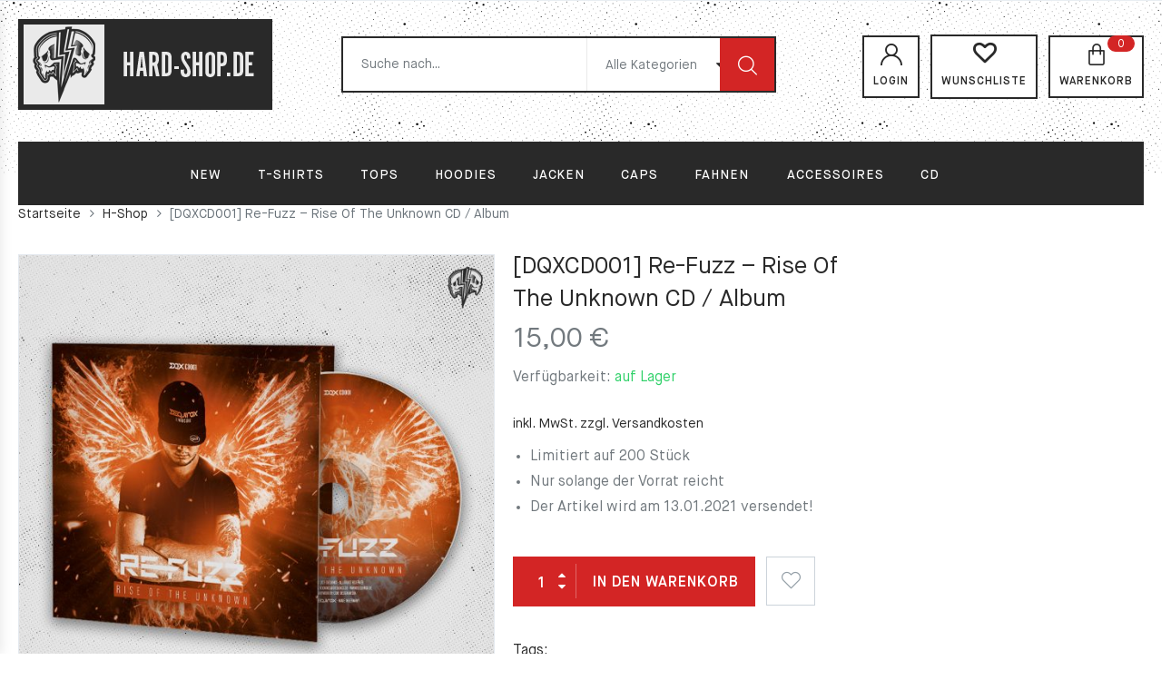

--- FILE ---
content_type: text/html; charset=UTF-8
request_url: https://hard-shop.de/product/re-fuzz-rise-of-the-unknown-cd-album/
body_size: 22381
content:
<!DOCTYPE html>
<html lang="de" class="no-js no-svg  sticky-info_single_wrap">
    <head>
        <meta charset="UTF-8">
        <meta name="viewport" content="width=device-width, initial-scale=1">
        <link rel="profile" href="http://gmpg.org/xfn/11">
						<script>document.documentElement.className = document.documentElement.className + ' yes-js js_active js'</script>
			
	<!-- This site is optimized with the Yoast SEO plugin v15.5 - https://yoast.com/wordpress/plugins/seo/ -->
	<title>[DQXCD001] Re-Fuzz - Rise Of The Unknown CD / Album - Hard-Shop.de | Exklusiver Hardcore Merchandise Shop</title>
	<meta name="robots" content="index, follow, max-snippet:-1, max-image-preview:large, max-video-preview:-1" />
	<link rel="canonical" href="https://hard-shop.de/product/re-fuzz-rise-of-the-unknown-cd-album/" />
	<meta property="og:locale" content="de_DE" />
	<meta property="og:type" content="article" />
	<meta property="og:title" content="[DQXCD001] Re-Fuzz - Rise Of The Unknown CD / Album - Hard-Shop.de | Exklusiver Hardcore Merchandise Shop" />
	<meta property="og:description" content="Limitiert auf 200 Stück  Nur solange der Vorrat reicht  Der Artikel wird am 13.01.2021 versendet!" />
	<meta property="og:url" content="https://hard-shop.de/product/re-fuzz-rise-of-the-unknown-cd-album/" />
	<meta property="og:site_name" content="Hard-Shop.de | Exklusiver Hardcore Merchandise Shop" />
	<meta property="article:publisher" content="https://www.facebook.com/HardShop.de" />
	<meta property="article:modified_time" content="2021-08-26T21:56:19+00:00" />
	<meta property="og:image" content="https://hard-shop.de/wp-content/uploads/2020/12/cd-ReFuzz_rotu.jpg" />
	<meta property="og:image:width" content="1200" />
	<meta property="og:image:height" content="1200" />
	<meta name="twitter:card" content="summary_large_image" />
	<script type="application/ld+json" class="yoast-schema-graph">{"@context":"https://schema.org","@graph":[{"@type":"Organization","@id":"https://hard-shop.de/#organization","name":"Hard-Shop.de","url":"https://hard-shop.de/","sameAs":["https://www.facebook.com/HardShop.de","https://www.instagram.com/hard_shop.de"],"logo":{"@type":"ImageObject","@id":"https://hard-shop.de/#logo","inLanguage":"de","url":"https://hard-shop.de/wp-content/uploads/2019/02/fb-opengraph.jpg","width":1200,"height":630,"caption":"Hard-Shop.de"},"image":{"@id":"https://hard-shop.de/#logo"}},{"@type":"WebSite","@id":"https://hard-shop.de/#website","url":"https://hard-shop.de/","name":"Hard-Shop.de | Exklusiver Hardcore Merchandise Shop","description":"Hard-Shop.de by DEQUINOX &amp; One Time Events - Made in Germany","publisher":{"@id":"https://hard-shop.de/#organization"},"potentialAction":[{"@type":"SearchAction","target":"https://hard-shop.de/?s={search_term_string}","query-input":"required name=search_term_string"}],"inLanguage":"de"},{"@type":"ImageObject","@id":"https://hard-shop.de/product/re-fuzz-rise-of-the-unknown-cd-album/#primaryimage","inLanguage":"de","url":"https://hard-shop.de/wp-content/uploads/2020/12/cd-ReFuzz_rotu.jpg","width":1200,"height":1200},{"@type":"WebPage","@id":"https://hard-shop.de/product/re-fuzz-rise-of-the-unknown-cd-album/#webpage","url":"https://hard-shop.de/product/re-fuzz-rise-of-the-unknown-cd-album/","name":"[DQXCD001] Re-Fuzz - Rise Of The Unknown CD / Album - Hard-Shop.de | Exklusiver Hardcore Merchandise Shop","isPartOf":{"@id":"https://hard-shop.de/#website"},"primaryImageOfPage":{"@id":"https://hard-shop.de/product/re-fuzz-rise-of-the-unknown-cd-album/#primaryimage"},"datePublished":"2020-12-06T23:10:31+00:00","dateModified":"2021-08-26T21:56:19+00:00","inLanguage":"de","potentialAction":[{"@type":"ReadAction","target":["https://hard-shop.de/product/re-fuzz-rise-of-the-unknown-cd-album/"]}]}]}</script>
	<!-- / Yoast SEO plugin. -->


<link rel='dns-prefetch' href='//fonts.googleapis.com' />
<link rel='dns-prefetch' href='//s.w.org' />
<link rel="alternate" type="application/rss+xml" title="Hard-Shop.de | Exklusiver Hardcore Merchandise Shop &raquo; Feed" href="https://hard-shop.de/feed/" />
<link rel="alternate" type="application/rss+xml" title="Hard-Shop.de | Exklusiver Hardcore Merchandise Shop &raquo; Kommentar-Feed" href="https://hard-shop.de/comments/feed/" />
		<script type="text/javascript">
			window._wpemojiSettings = {"baseUrl":"https:\/\/s.w.org\/images\/core\/emoji\/13.0.1\/72x72\/","ext":".png","svgUrl":"https:\/\/s.w.org\/images\/core\/emoji\/13.0.1\/svg\/","svgExt":".svg","source":{"concatemoji":"https:\/\/hard-shop.de\/wp-includes\/js\/wp-emoji-release.min.js?ver=5.6.16"}};
			!function(e,a,t){var n,r,o,i=a.createElement("canvas"),p=i.getContext&&i.getContext("2d");function s(e,t){var a=String.fromCharCode;p.clearRect(0,0,i.width,i.height),p.fillText(a.apply(this,e),0,0);e=i.toDataURL();return p.clearRect(0,0,i.width,i.height),p.fillText(a.apply(this,t),0,0),e===i.toDataURL()}function c(e){var t=a.createElement("script");t.src=e,t.defer=t.type="text/javascript",a.getElementsByTagName("head")[0].appendChild(t)}for(o=Array("flag","emoji"),t.supports={everything:!0,everythingExceptFlag:!0},r=0;r<o.length;r++)t.supports[o[r]]=function(e){if(!p||!p.fillText)return!1;switch(p.textBaseline="top",p.font="600 32px Arial",e){case"flag":return s([127987,65039,8205,9895,65039],[127987,65039,8203,9895,65039])?!1:!s([55356,56826,55356,56819],[55356,56826,8203,55356,56819])&&!s([55356,57332,56128,56423,56128,56418,56128,56421,56128,56430,56128,56423,56128,56447],[55356,57332,8203,56128,56423,8203,56128,56418,8203,56128,56421,8203,56128,56430,8203,56128,56423,8203,56128,56447]);case"emoji":return!s([55357,56424,8205,55356,57212],[55357,56424,8203,55356,57212])}return!1}(o[r]),t.supports.everything=t.supports.everything&&t.supports[o[r]],"flag"!==o[r]&&(t.supports.everythingExceptFlag=t.supports.everythingExceptFlag&&t.supports[o[r]]);t.supports.everythingExceptFlag=t.supports.everythingExceptFlag&&!t.supports.flag,t.DOMReady=!1,t.readyCallback=function(){t.DOMReady=!0},t.supports.everything||(n=function(){t.readyCallback()},a.addEventListener?(a.addEventListener("DOMContentLoaded",n,!1),e.addEventListener("load",n,!1)):(e.attachEvent("onload",n),a.attachEvent("onreadystatechange",function(){"complete"===a.readyState&&t.readyCallback()})),(n=t.source||{}).concatemoji?c(n.concatemoji):n.wpemoji&&n.twemoji&&(c(n.twemoji),c(n.wpemoji)))}(window,document,window._wpemojiSettings);
		</script>
		<style type="text/css">
img.wp-smiley,
img.emoji {
	display: inline !important;
	border: none !important;
	box-shadow: none !important;
	height: 1em !important;
	width: 1em !important;
	margin: 0 .07em !important;
	vertical-align: -0.1em !important;
	background: none !important;
	padding: 0 !important;
}
</style>
	<link rel='stylesheet' id='wp-block-library-css'  href='https://hard-shop.de/wp-includes/css/dist/block-library/style.min.css?ver=5.6.16' type='text/css' media='all' />
<link rel='stylesheet' id='wc-block-vendors-style-css'  href='https://hard-shop.de/wp-content/plugins/woocommerce/packages/woocommerce-blocks/build/vendors-style.css?ver=3.8.1' type='text/css' media='all' />
<link rel='stylesheet' id='wc-block-style-css'  href='https://hard-shop.de/wp-content/plugins/woocommerce/packages/woocommerce-blocks/build/style.css?ver=3.8.1' type='text/css' media='all' />
<link rel='stylesheet' id='jquery-selectBox-css'  href='https://hard-shop.de/wp-content/plugins/yith-woocommerce-wishlist/assets/css/jquery.selectBox.css?ver=1.2.0' type='text/css' media='all' />
<link rel='stylesheet' id='yith-wcwl-font-awesome-css'  href='https://hard-shop.de/wp-content/plugins/yith-woocommerce-wishlist/assets/css/font-awesome.css?ver=4.7.0' type='text/css' media='all' />
<link rel='stylesheet' id='yith-wcwl-main-css'  href='https://hard-shop.de/wp-content/plugins/yith-woocommerce-wishlist/assets/css/style.css?ver=3.0.17' type='text/css' media='all' />
<link rel='stylesheet' id='contact-form-7-css'  href='https://hard-shop.de/wp-content/plugins/contact-form-7/includes/css/styles.css?ver=5.3.2' type='text/css' media='all' />
<link rel='stylesheet' id='bootstrap-css'  href='https://hard-shop.de/wp-content/plugins/fami-buy-together/assets/vendors/bootstrap/bootstrap.min.css?ver=5.6.16' type='text/css' media='all' />
<link rel='stylesheet' id='famibt-frontend-css'  href='https://hard-shop.de/wp-content/plugins/fami-buy-together/assets/css/frontend.css?ver=5.6.16' type='text/css' media='all' />
<link rel='stylesheet' id='famisp-frontend-css'  href='https://hard-shop.de/wp-content/plugins/fami-sales-popup/assets/css/frontend.css?ver=5.6.16' type='text/css' media='all' />
<link rel='stylesheet' id='rs-plugin-settings-css'  href='https://hard-shop.de/wp-content/plugins/revslider/public/assets/css/settings.css?ver=5.4.8' type='text/css' media='all' />
<style id='rs-plugin-settings-inline-css' type='text/css'>
#rs-demo-id {}
</style>
<link rel='stylesheet' id='photoswipe-css'  href='https://hard-shop.de/wp-content/plugins/woocommerce/assets/css/photoswipe/photoswipe.min.css?ver=4.8.0' type='text/css' media='all' />
<link rel='stylesheet' id='photoswipe-default-skin-css'  href='https://hard-shop.de/wp-content/plugins/woocommerce/assets/css/photoswipe/default-skin/default-skin.min.css?ver=4.8.0' type='text/css' media='all' />
<style id='woocommerce-inline-inline-css' type='text/css'>
.woocommerce form .form-row .required { visibility: visible; }
</style>
<link rel='stylesheet' id='woo-attributes-swatches-css'  href='https://hard-shop.de/wp-content/plugins/sumi-toolkit/includes/frontend/includes/woo-attributes-swatches/woo-attribute.css?ver=1.0' type='text/css' media='all' />
<link rel='stylesheet' id='jquery-colorbox-css'  href='https://hard-shop.de/wp-content/plugins/yith-woocommerce-compare/assets/css/colorbox.css?ver=5.6.16' type='text/css' media='all' />
<link rel='stylesheet' id='yith-quick-view-css'  href='https://hard-shop.de/wp-content/plugins/yith-woocommerce-quick-view/assets/css/yith-quick-view.css?ver=1.4.7' type='text/css' media='all' />
<style id='yith-quick-view-inline-css' type='text/css'>

				#yith-quick-view-modal .yith-wcqv-main{background:#ffffff;}
				#yith-quick-view-close{color:#cdcdcd;}
				#yith-quick-view-close:hover{color:#ff0000;}
</style>
<link rel='stylesheet' id='sumi-fonts-css'  href='https://fonts.googleapis.com/css?family=Rubik%3A300%2C300i%2C400%2C400i%2C500%2C500i%2C700%2C700i%2C900%2C900i%7CLato%3A300%2C300i%2C400%2C400i%2C700%2C700i%2C900%2C900i%7CRoboto%3A300%2C300i%2C400%2C400i%2C500%2C500i%2C700%2C700i' type='text/css' media='all' />
<link rel='stylesheet' id='animate-css-css'  href='https://hard-shop.de/wp-content/plugins/js_composer/assets/lib/bower/animate-css/animate.min.css?ver=5.5.5' type='text/css' media='all' />
<link rel='stylesheet' id='flaticon-css'  href='https://hard-shop.de/wp-content/themes/sumi/assets/fonts/flaticon/flaticon.css?ver=1.0' type='text/css' media='all' />
<link rel='stylesheet' id='pe-icon-7-stroke-css'  href='https://hard-shop.de/wp-content/themes/sumi/assets/css/pe-icon-7-stroke.css?ver=1.0' type='text/css' media='all' />
<link rel='stylesheet' id='font-awesome-css'  href='https://hard-shop.de/wp-content/plugins/js_composer/assets/lib/bower/font-awesome/css/font-awesome.min.css?ver=5.5.5' type='text/css' media='all' />
<style id='font-awesome-inline-css' type='text/css'>
[data-font="FontAwesome"]:before {font-family: 'FontAwesome' !important;content: attr(data-icon) !important;speak: none !important;font-weight: normal !important;font-variant: normal !important;text-transform: none !important;line-height: 1 !important;font-style: normal !important;-webkit-font-smoothing: antialiased !important;-moz-osx-font-smoothing: grayscale !important;}
</style>
<link rel='stylesheet' id='growl-css'  href='https://hard-shop.de/wp-content/themes/sumi/assets/css/jquery.growl.min.css?ver=1.0' type='text/css' media='all' />
<link rel='stylesheet' id='magnific-popup-css'  href='https://hard-shop.de/wp-content/themes/sumi/assets/css/magnific-popup.css?ver=1.0' type='text/css' media='all' />
<link rel='stylesheet' id='slick-css'  href='https://hard-shop.de/wp-content/themes/sumi/assets/css/slick.min.css?ver=1.0' type='text/css' media='all' />
<link rel='stylesheet' id='scrollbar-css'  href='https://hard-shop.de/wp-content/themes/sumi/assets/css/jquery.scrollbar.css?ver=1.0' type='text/css' media='all' />
<link rel='stylesheet' id='chosen-css'  href='https://hard-shop.de/wp-content/themes/sumi/assets/css/chosen.min.css?ver=1.0' type='text/css' media='all' />
<link rel='stylesheet' id='sumi-style-css'  href='https://hard-shop.de/wp-content/themes/sumi/assets/css/style.css?ver=1.0' type='text/css' media='all' />
<style id='sumi-style-inline-css' type='text/css'>
 a:hover, .product-grid .block-title a:hover, .woocommerce-product-gallery .flex-control-nav.flex-control-thumbs .slick-arrow:hover, .product-type-grouped .entry-summary .cart .group_table .amount, .product-360-button a, .product-video-button a, .woocommerce-error .button, .woocommerce-info .button, .woocommerce-message .button, .wishlist_table .yith-wcwl-share li a:hover:after, .sumi-heading.style6 .view-all:hover, .sumi-products.style-4 .owl-slick .slick-arrow:hover, .tab-link > .slick-arrow:hover, .owl-slick .slick-arrow:hover, .sumi-countdown-sc .text-date, .yith-wcwl-add-to-wishlist:hover a::before, .entry-summary .compare.button:hover:after, .product-item.style-4 .group-button .button.loading::before { color: #d32525; } .custom-heading-menu:hover, .entry-summary .yith-wcwl-add-to-wishlist:hover a::before { color: #d32525!important; } .post-title::after, .post-item .post-thumb .post-date, .page-title.blog-title::before, .widget_price_filter .button, .widget_price_filter .ui-slider-range, .owl-slick .slick-dots li button, .woocommerce-error .button:hover, .woocommerce-info .button:hover, .woocommerce-message .button:hover, .sumi-socials .content-socials .socials-list li a:hover, .sumi-iconbox.style2, .entry-summary .cart, .entry-summary .woocommerce-variation-add-to-cart, .onsale, .newsletter-form-wrap .submit-newsletter:hover, .woocommerce table.wishlist_table td.product-add-to-cart a, .wishlist_table tr td a.yith-wcqv-button, .woocommerce-mini-cart__buttons .button.checkout, .page-title:after, .sumi-heading.style1 .sumi-title:after, .sumi-heading.style1 .view-all:hover, .sumi-tabs.style3 .tab-link li.active, .sumi-tabs.style5 .tab-link li.active, .sumi-tabs.style3 .tab-link li:hover, .sumi-tabs.style5 .tab-link li:hover, .sumi-banner.style1 .banner-link, .block-search .form-search .btn-submit, .block-minicart .link-dropdown .count, .block-nav-category .block-title, .sumi-countdown-sc .text-date:before, .block-nav-category .sumi-custommenu .widgettitle::before, .widget-sumi-mailchimp .newsletter-form-wrap .submit-newsletter, .backtotop, .product-item.style-4 .add-to-cart a:hover, .sumi-heading.style2 .sumi-title:after, .sumi-heading.style5 .sumi-title:after, .sumi-accordion .title:after, .error-404 .search-form .search-submit, .error-404 .button:hover, .error-404 .vc_btn3-container .vc_btn3:hover, .box-header-nav .main-menu > .menu-item>a:after, .box-header-nav .main-menu > .current_page_parent>a:after, .box-header-nav .sumi-custommenu .widgettitle:before, .sumi-heading.style7 .sumi-title:before, .wc-tabs li:after, form.woocommerce-form-login .button, .track_order .form-row .button, .close-block-search, .sticky_info_single_product button.sumi-single-add-to-cart-btn.btn.button { background-color: #d32525; } @media (max-width: 767px){ .header.style1 .header-nav, .header.style2 .header-nav, .header.style3 .header-nav { background-color: #d32525; } } .sumi-tabs.style1 .tab-link li.active::before , .woocommerce-product-gallery .flex-control-nav.flex-control-thumbs li img.flex-active, .wc-tabs li:hover, .wc-tabs li.active, .woocommerce-error .button, .woocommerce-info .button, .woocommerce-message .button, .woocommerce-product-gallery .flex-control-nav.flex-control-thumbs .slick-arrow:hover, .product-360-button a:hover, .product-video-button a:hover, .wishlist_table .yith-wcwl-share li a:hover, .sumi-tabs.style3 .tab-link li.active, .sumi-tabs.style5 .tab-link li.active, .sumi-tabs.style3 .tab-link li:hover, .sumi-tabs.style5 .tab-link li:hover, .tab-link > .slick-arrow:hover, .owl-slick .slick-arrow:hover, .canvas-close:hover, .sumi-banner.style1 .banner-link, .entry-summary .yith-wcwl-add-to-wishlist:hover, .entry-summary .compare.button:hover, .onsale::after, .main-contain-summary .onsale:after { border-color: #d32525; } .total-price-html { color: #d32525; } div.famibt-wrap .famibt-item .famibt-price { color: #d32525; } .famibt-wrap ins { color: #d32525; } .famibt-messages-wrap a.button.wc-forward:hover { background: #d32525; } .vc_custom_1533828441343{margin-bottom: -36px !important;padding-top: 42px !important;padding-bottom: 42px !important;background-color: #f4f7f9 !important;}@media (min-width:992px) and (max-width:1199px){.vc_custom_1533828441350{padding-bottom: 20px !important;}}@media (min-width:768px) and (max-width:991px){.vc_custom_1533828441353{padding-bottom: 20px !important;}}@media (max-width:767px){.vc_custom_1533828441356{padding-top: 34px !important;padding-bottom: 40px !important;}}.vc_custom_1533400420716{margin-bottom: 46px !important;padding-top: 36px !important;}@media (min-width:992px) and (max-width:1199px){.vc_custom_1533400420718{margin-bottom: 30px !important;}}@media (min-width:768px) and (max-width:991px){.vc_custom_1533400420719{margin-bottom: 30px !important;}}@media (max-width:767px){.vc_custom_1533400420721{margin-bottom: 10px !important;}}.vc_custom_1530109576681{margin-bottom: 21px !important;}.vc_custom_1533400508011{margin-bottom: 42px !important;}@media (max-width:767px){.vc_custom_1533400508020{margin-bottom: 20px !important;}}.vc_custom_1533400201999 > .vc_column-inner{margin-top: 70px !important;}@media (max-width:767px){.vc_custom_1533400202011 > .vc_column-inner{margin-top: 40px !important;}}.vc_custom_1533400234164 > .vc_column-inner{margin-top: 70px !important;}@media (max-width:767px){.vc_custom_1533400234175 > .vc_column-inner{margin-top: 20px !important;}}.vc_custom_1533400243597 > .vc_column-inner{margin-top: 70px !important;}@media (min-width:992px) and (max-width:1199px){.vc_custom_1533400243599 > .vc_column-inner{margin-top: 40px !important;}}@media (min-width:768px) and (max-width:991px){.vc_custom_1533400243602 > .vc_column-inner{margin-top: 40px !important;}}@media (max-width:767px){.vc_custom_1533400243602 > .vc_column-inner{margin-top: 20px !important;}}.vc_custom_1533400253430 > .vc_column-inner{margin-top: -37px !important;}@media (min-width:992px) and (max-width:1199px){.vc_custom_1533400253434 > .vc_column-inner{margin-top: 40px !important;}}@media (min-width:768px) and (max-width:991px){.vc_custom_1533400253437 > .vc_column-inner{margin-top: 40px !important;}}@media (max-width:767px){.vc_custom_1533400253439 > .vc_column-inner{margin-top: 20px !important;}}.vc_custom_1533400330720{margin-bottom: 40px !important;}@media (max-width:767px){.vc_custom_1533400330729{margin-bottom: 20px !important;}}@media (min-width:992px) and (max-width:1199px){.vc_custom_1533400474177 > .vc_column-inner{margin-bottom: 40px !important;}}@media (min-width:768px) and (max-width:991px){.vc_custom_1533400474179 > .vc_column-inner{margin-bottom: 40px !important;}}@media (max-width:767px){.vc_custom_1533400474181 > .vc_column-inner{margin-bottom: 20px !important;}}.sumi_custom_5ca78c56dcf74{width: 25%!important}@media (min-width:1200px) and (max-width:1499px){.sumi_custom_5ca78c56dcf74{width: 25%!important}}@media (min-width:992px) and (max-width:1199px){.sumi_custom_5ca78c56dcf73{text-align: center !important;}}@media (min-width:768px) and (max-width:991px){.sumi_custom_5ca78c56dcf73{text-align: center !important;}}@media (max-width:767px){.sumi_custom_5ca78c56dcf73{text-align: center !important;}}@media (min-width:992px) and (max-width:1199px){.sumi_custom_5ca78c56dcf76{text-align: center !important;}}@media (min-width:768px) and (max-width:991px){.sumi_custom_5ca78c56dcf76{text-align: center !important;}}@media (max-width:767px){.sumi_custom_5ca78c56dcf76{text-align: center !important;}}@media (min-width:992px) and (max-width:1199px){.sumi_custom_5ca78c56dcf78{text-align: center !important;}}@media (min-width:768px) and (max-width:991px){.sumi_custom_5ca78c56dcf78{text-align: center !important;}}@media (max-width:767px){.sumi_custom_5ca78c56dcf78{text-align: center !important;}}
</style>
<link rel='stylesheet' id='sumi-main-style-css'  href='https://hard-shop.de/wp-content/themes/sumi/style.css?ver=5.6.16' type='text/css' media='all' />
<link rel='stylesheet' id='sumi-megamenu-css'  href='https://hard-shop.de/wp-content/themes/sumi/framework/includes/megamenu/css/frontend.css?ver=5.6.16' type='text/css' media='all' />
<link rel='stylesheet' id='sumi-toolkit-css'  href='https://hard-shop.de/wp-content/plugins/sumi-toolkit//includes/mapper/assets/css/frontend.min.css?ver=5.6.16' type='text/css' media='all' />
<link rel='stylesheet' id='woocommerce-gzd-layout-css'  href='https://hard-shop.de/wp-content/plugins/woocommerce-germanized/assets/css/layout.min.css?ver=3.3.4' type='text/css' media='all' />
<style id='woocommerce-gzd-layout-inline-css' type='text/css'>
.woocommerce-checkout .shop_table { background-color: #eeeeee; } p.woocommerce-shipping-destination { display: none; }
</style>
<script type='text/javascript' src='https://hard-shop.de/wp-includes/js/jquery/jquery.min.js?ver=3.5.1' id='jquery-core-js'></script>
<script type='text/javascript' src='https://hard-shop.de/wp-includes/js/jquery/jquery-migrate.min.js?ver=3.3.2' id='jquery-migrate-js'></script>
<script type='text/javascript' src='https://hard-shop.de/wp-content/plugins/fami-buy-together/assets/vendors/jquery-lazy/jquery.lazy.min.js' id='lazy-js'></script>
<script type='text/javascript' id='famibt-frontend-js-extra'>
/* <![CDATA[ */
var famibt = {"ajaxurl":"https:\/\/hard-shop.de\/wp-admin\/admin-ajax.php","security":"4b6d727d79","text":{"for_num_of_items":"For {{number}} item(s)","add_to_cart_text":"Add All To Cart","adding_to_cart_text":"Adding To Cart...","view_cart":"View cart","no_product_selected_text":"You must select at least one product","add_to_cart_success":"{{number}} product(s) was successfully added to your cart.","add_to_cart_fail_single":"One product is out of stock.","add_to_cart_fail_plural":"{{number}} products were out of stocks."},"price_format":"%2$s\u00a0%1$s","price_decimals":"2","price_thousand_separator":".","price_decimal_separator":",","currency_symbol":"\u20ac","wc_tax_enabled":"1","cart_url":"https:\/\/hard-shop.de\/cart\/","ex_tax_or_vat":"(exkl. MwSt.)"};
/* ]]> */
</script>
<script type='text/javascript' src='https://hard-shop.de/wp-content/plugins/fami-buy-together/assets/js/frontend.js' id='famibt-frontend-js'></script>
<script type='text/javascript' id='famisp-frontend-js-extra'>
/* <![CDATA[ */
var famisp = {"ajaxurl":"https:\/\/hard-shop.de\/wp-admin\/admin-ajax.php","security":"1e0ab57b1e","sales_popup_data":{"famisp_enable_sales_popup":"yes","famisp_disable_sales_popup_mobile":"yes","famisp_popup_text":"Someone in {address} purchased a {product_name} <small>About {purchased_time} {time_unit} ago<\/small>","famisp_min_time":15000,"famisp_max_time":25000,"famisp_products":[],"famisp_products_ids":"","famisp_enable_ran_buy_time_in_sec":"yes","famisp_min_random_buy_time_in_sec":0,"famisp_max_random_buy_time_in_sec":59,"famisp_enable_ran_buy_time_in_min":"yes","famisp_min_random_buy_time_in_min":1,"famisp_max_random_buy_time_in_min":59,"famisp_enable_ran_buy_time_in_hour":"yes","famisp_min_random_buy_time_in_hour":1,"famisp_max_random_buy_time_in_hour":47,"famisp_enable_ran_buy_time_in_day":"yes","famisp_min_random_buy_time_in_day":2,"famisp_max_random_buy_time_in_day":10,"all_addresses":[]},"text":{"second":"second","seconds":"seconds","minute":"minute","minutes":"minutes","hour":"hour","hours":"hours","day":"day","days":"days"},"price_format":"%2$s\u00a0%1$s","price_decimals":"2","price_thousand_separator":".","price_decimal_separator":",","currency_symbol":"\u20ac","wc_tax_enabled":"1","cart_url":"https:\/\/hard-shop.de\/cart\/"};
/* ]]> */
</script>
<script type='text/javascript' src='https://hard-shop.de/wp-content/plugins/fami-sales-popup/assets/js/frontend.js' id='famisp-frontend-js'></script>
<script type='text/javascript' src='https://hard-shop.de/wp-content/plugins/revslider/public/assets/js/jquery.themepunch.tools.min.js?ver=5.4.8' id='tp-tools-js'></script>
<script type='text/javascript' src='https://hard-shop.de/wp-content/plugins/revslider/public/assets/js/jquery.themepunch.revolution.min.js?ver=5.4.8' id='revmin-js'></script>
<script type='text/javascript' src='https://hard-shop.de/wp-content/plugins/woocommerce/assets/js/jquery-blockui/jquery.blockUI.min.js?ver=2.70' id='jquery-blockui-js'></script>
<script type='text/javascript' id='wc-add-to-cart-js-extra'>
/* <![CDATA[ */
var wc_add_to_cart_params = {"ajax_url":"\/wp-admin\/admin-ajax.php","wc_ajax_url":"\/?wc-ajax=%%endpoint%%","i18n_view_cart":"Warenkorb anzeigen","cart_url":"https:\/\/hard-shop.de\/cart\/","is_cart":"","cart_redirect_after_add":"no"};
/* ]]> */
</script>
<script type='text/javascript' src='https://hard-shop.de/wp-content/plugins/woocommerce/assets/js/frontend/add-to-cart.min.js?ver=4.8.0' id='wc-add-to-cart-js'></script>
<script type='text/javascript' src='https://hard-shop.de/wp-content/plugins/js_composer/assets/js/vendors/woocommerce-add-to-cart.js?ver=5.5.5' id='vc_woocommerce-add-to-cart-js-js'></script>
<link rel="https://api.w.org/" href="https://hard-shop.de/wp-json/" /><link rel="alternate" type="application/json" href="https://hard-shop.de/wp-json/wp/v2/product/4432" /><link rel="EditURI" type="application/rsd+xml" title="RSD" href="https://hard-shop.de/xmlrpc.php?rsd" />
<link rel="wlwmanifest" type="application/wlwmanifest+xml" href="https://hard-shop.de/wp-includes/wlwmanifest.xml" /> 
<meta name="generator" content="WordPress 5.6.16" />
<meta name="generator" content="WooCommerce 4.8.0" />
<link rel='shortlink' href='https://hard-shop.de/?p=4432' />
<link rel="alternate" type="application/json+oembed" href="https://hard-shop.de/wp-json/oembed/1.0/embed?url=https%3A%2F%2Fhard-shop.de%2Fproduct%2Fre-fuzz-rise-of-the-unknown-cd-album%2F" />
<link rel="alternate" type="text/xml+oembed" href="https://hard-shop.de/wp-json/oembed/1.0/embed?url=https%3A%2F%2Fhard-shop.de%2Fproduct%2Fre-fuzz-rise-of-the-unknown-cd-album%2F&#038;format=xml" />
	<noscript><style>.woocommerce-product-gallery{ opacity: 1 !important; }</style></noscript>
	
<!-- Facebook Pixel Code -->
<script type='text/javascript'>
!function(f,b,e,v,n,t,s){if(f.fbq)return;n=f.fbq=function(){n.callMethod?
n.callMethod.apply(n,arguments):n.queue.push(arguments)};if(!f._fbq)f._fbq=n;
n.push=n;n.loaded=!0;n.version='2.0';n.queue=[];t=b.createElement(e);t.async=!0;
t.src=v;s=b.getElementsByTagName(e)[0];s.parentNode.insertBefore(t,s)}(window,
document,'script','https://connect.facebook.net/en_US/fbevents.js');
</script>
<!-- End Facebook Pixel Code -->
<script type='text/javascript'>
  fbq('init', '378081486154539', {}, {
    "agent": "wordpress-5.6.16-3.0.0"
});
</script><script type='text/javascript'>
  fbq('track', 'PageView', []);
</script>
<!-- Facebook Pixel Code -->
<noscript>
<img height="1" width="1" style="display:none" alt="fbpx"
src="https://www.facebook.com/tr?id=378081486154539&ev=PageView&noscript=1" />
</noscript>
<!-- End Facebook Pixel Code -->
<meta name="generator" content="Powered by WPBakery Page Builder - drag and drop page builder for WordPress."/>
<!--[if lte IE 9]><link rel="stylesheet" type="text/css" href="https://hard-shop.de/wp-content/plugins/js_composer/assets/css/vc_lte_ie9.min.css" media="screen"><![endif]--><style type="text/css" id="custom-background-css">
body.custom-background { background-color: #ffffff; }
</style>
	<meta name="generator" content="Powered by Slider Revolution 5.4.8 - responsive, Mobile-Friendly Slider Plugin for WordPress with comfortable drag and drop interface." />
<link rel="icon" href="https://hard-shop.de/wp-content/uploads/2019/02/cropped-apple-512-32x32.png" sizes="32x32" />
<link rel="icon" href="https://hard-shop.de/wp-content/uploads/2019/02/cropped-apple-512-192x192.png" sizes="192x192" />
<link rel="apple-touch-icon" href="https://hard-shop.de/wp-content/uploads/2019/02/cropped-apple-512-180x180.png" />
<meta name="msapplication-TileImage" content="https://hard-shop.de/wp-content/uploads/2019/02/cropped-apple-512-270x270.png" />
<script type="text/javascript">function setREVStartSize(e){									
						try{ e.c=jQuery(e.c);var i=jQuery(window).width(),t=9999,r=0,n=0,l=0,f=0,s=0,h=0;
							if(e.responsiveLevels&&(jQuery.each(e.responsiveLevels,function(e,f){f>i&&(t=r=f,l=e),i>f&&f>r&&(r=f,n=e)}),t>r&&(l=n)),f=e.gridheight[l]||e.gridheight[0]||e.gridheight,s=e.gridwidth[l]||e.gridwidth[0]||e.gridwidth,h=i/s,h=h>1?1:h,f=Math.round(h*f),"fullscreen"==e.sliderLayout){var u=(e.c.width(),jQuery(window).height());if(void 0!=e.fullScreenOffsetContainer){var c=e.fullScreenOffsetContainer.split(",");if (c) jQuery.each(c,function(e,i){u=jQuery(i).length>0?u-jQuery(i).outerHeight(!0):u}),e.fullScreenOffset.split("%").length>1&&void 0!=e.fullScreenOffset&&e.fullScreenOffset.length>0?u-=jQuery(window).height()*parseInt(e.fullScreenOffset,0)/100:void 0!=e.fullScreenOffset&&e.fullScreenOffset.length>0&&(u-=parseInt(e.fullScreenOffset,0))}f=u}else void 0!=e.minHeight&&f<e.minHeight&&(f=e.minHeight);e.c.closest(".rev_slider_wrapper").css({height:f})					
						}catch(d){console.log("Failure at Presize of Slider:"+d)}						
					};</script>
<noscript><style type="text/css"> .wpb_animate_when_almost_visible { opacity: 1; }</style></noscript>    </head>
<body class="product-template-default single single-product postid-4432 custom-background theme-sumi woocommerce woocommerce-page woocommerce-no-js Sumi-1.1.1 disable-vertical-menu wpb-js-composer js-comp-ver-5.5.5 vc_responsive" >
<a href="javascript:void(0)" class="overlay-body"></a>
	<div class="canvas-content">
		<h3 class="text-canvas">Dein Warenkorb</h3>
		<a href="#" class="canvas-button canvas-close"><i class="flaticon-cancel"></i></a>
		<div class="widget woocommerce widget_shopping_cart"><div class="widget_shopping_cart_content"></div></div>	</div>
<header id="header" class="header style3">
	        <div class="header-top">
            <div class="container">
                <div class="header-top-inner">
					                </div>
            </div>
        </div>
	    <div class="header-middle">
        <div class="container">
            <div class="header-middle-inner">
                <div class="logo">
					<a href="https://hard-shop.de/"><img alt="Hard-Shop.de | Exklusiver Hardcore Merchandise Shop" src="https://hard-shop.de/wp-content/themes/sumi/assets/images/logo.png" class="_rw" /></a>                </div>
				        <div class="block-search">
            <form role="search" method="get" action="https://hard-shop.de/"
                  class="form-search block-search sumi-live-search-form">
                <a href="#" class="close-block-search"><span class="flaticon-cancel"></span></a>
                <div class="form-content search-box results-search">
                    <div class="inner">
                        <input autocomplete="off" type="text" class="searchfield txt-livesearch input" name="s"
                               value=""
                               placeholder="Suche nach...">
                    </div>
                </div>
				                    <input type="hidden" name="post_type" value="product"/>
                    <input type="hidden" name="taxonomy" value="product_cat">
                    <div class="category">
						<select  name='product_cat' id='681391204' class='category-search-option'  tabindex="1">
	<option value='0'>Alle Kategorien</option>
	<option class="level-0" value="accessoires">Accessoires</option>
	<option class="level-1" value="tuchmasken">&nbsp;&nbsp;&nbsp;Tuchmasken</option>
	<option class="level-0" value="baendchen">Bändchen</option>
	<option class="level-0" value="caps">Caps</option>
	<option class="level-0" value="cd">CD</option>
	<option class="level-0" value="faecher">Fächer</option>
	<option class="level-0" value="fahnen">Fahnen</option>
	<option class="level-0" value="h-shop">H-Shop</option>
	<option class="level-0" value="hoodies">Hoodies</option>
	<option class="level-0" value="jacken">Jacken</option>
	<option class="level-0" value="new">NEW</option>
	<option class="level-0" value="t-shirts">T-Shirts</option>
	<option class="level-0" value="tops">Tops</option>
	<option class="level-1" value="crop-tops">&nbsp;&nbsp;&nbsp;Crop Tops</option>
	<option class="level-1" value="sport-tops">&nbsp;&nbsp;&nbsp;Sport Tops</option>
	<option class="level-1" value="tank-tops-tops">&nbsp;&nbsp;&nbsp;Tank Tops</option>
</select>
                    </div>
				                <button type="submit" class="btn-submit">
                    <span class="flaticon-search-interface-symbol"></span>
                </button>
            </form><!-- block search -->
			        </div>
		                <div class="header-control">
                    <div class="header-control-inner">
                        <div class="meta-woo">
                        	<a class="search-mobile" href="#">
                                <span class="flaticon-search-interface-symbol"></span>
                                <span class="text-control">Suche</span>
                            </a>
							        <div class="menu-item block-user sumi-dropdown">
			                <a class="woo-wishlist-link" href="https://hard-shop.de/my-account/">
                    <span class="flaticon-user"></span>
                    <span class="text-control">Login</span>
                </a>
			        </div>
		                <div class="block-wishlist">
                    <a class="woo-wishlist-link" href="https://hard-shop.de/wishlist/">
                        <span class="flaticon-heart"></span>
                        <span class="text-control">Wunschliste</span>
                    </a>
                </div>
			        <div class="block-minicart sumi-mini-cart canvas-button open">
			        <div class="shopcart-dropdown block-cart-link" data-sumi="sumi-dropdown">
            <a class="link-dropdown" href="https://hard-shop.de/cart/">
                <span class="flaticon-bag">
                    <span class="count">0</span>
                </span>
                <span class="text-control">Warenkorb</span>
            </a>
        </div>
		        </div>
									<div class="block-menu-bar">
                                <a class="menu-bar menu-toggle" href="#">
                                    <span></span>
                                    <span></span>
                                    <span></span>
                                </a>
                            </div>
                        </div>
                    </div>
                </div>
            </div>
        </div>
    </div>
    <div class="header-nav">
        <div class="container">
            <div class="header-nav-inner">
				                <div class="box-header-nav sumi-menu-wapper">
					<ul id="menu-all-pages" class="clone-main-menu sumi-clone-mobile-menu sumi-nav main-menu"><li id="menu-item-4339" class="menu-item menu-item-type-taxonomy menu-item-object-product_cat menu-item-4339"><a class="sumi-menu-item-title" title="NEW" href="https://hard-shop.de/product-category/new/">NEW</a></li>
<li id="menu-item-4322" class="menu-item menu-item-type-taxonomy menu-item-object-product_cat menu-item-4322"><a class="sumi-menu-item-title" title="T-Shirts" href="https://hard-shop.de/product-category/t-shirts/">T-Shirts</a></li>
<li id="menu-item-3399" class="menu-item menu-item-type-custom menu-item-object-custom menu-item-has-children menu-item-3399 parent"><a class="sumi-menu-item-title" title="Tops" href="http://hard-shop.de/product-category/tops">Tops</a><span class="toggle-submenu"></span>
<ul role="menu" class="submenu">
	<li id="menu-item-4252" class="menu-item menu-item-type-taxonomy menu-item-object-product_cat menu-item-4252"><a class="sumi-menu-item-title" title="Crop Tops" href="https://hard-shop.de/product-category/tops/crop-tops/">Crop Tops</a></li>
	<li id="menu-item-4253" class="menu-item menu-item-type-taxonomy menu-item-object-product_cat menu-item-4253"><a class="sumi-menu-item-title" title="Sport Tops" href="https://hard-shop.de/product-category/tops/sport-tops/">Sport Tops</a></li>
	<li id="menu-item-4254" class="menu-item menu-item-type-taxonomy menu-item-object-product_cat menu-item-4254"><a class="sumi-menu-item-title" title="Tank Tops" href="https://hard-shop.de/product-category/tops/tank-tops-tops/">Tank Tops</a></li>
</ul>
</li>
<li id="menu-item-4321" class="menu-item menu-item-type-taxonomy menu-item-object-product_cat menu-item-4321"><a class="sumi-menu-item-title" title="Hoodies" href="https://hard-shop.de/product-category/hoodies/">Hoodies</a></li>
<li id="menu-item-4323" class="menu-item menu-item-type-taxonomy menu-item-object-product_cat menu-item-4323"><a class="sumi-menu-item-title" title="Jacken" href="https://hard-shop.de/product-category/jacken/">Jacken</a></li>
<li id="menu-item-4324" class="menu-item menu-item-type-taxonomy menu-item-object-product_cat menu-item-4324"><a class="sumi-menu-item-title" title="Caps" href="https://hard-shop.de/product-category/caps/">Caps</a></li>
<li id="menu-item-4325" class="menu-item menu-item-type-taxonomy menu-item-object-product_cat menu-item-4325"><a class="sumi-menu-item-title" title="Fahnen" href="https://hard-shop.de/product-category/fahnen/">Fahnen</a></li>
<li id="menu-item-3988" class="menu-item menu-item-type-custom menu-item-object-custom menu-item-has-children menu-item-3988 parent"><a class="sumi-menu-item-title" title="Accessoires" href="http://hard-shop.de/product-category/accessoires"><span class="glyphicon Accessoires"></span>&nbsp;Accessoires</a><span class="toggle-submenu"></span>
<ul role="menu" class="submenu">
	<li id="menu-item-4241" class="menu-item menu-item-type-taxonomy menu-item-object-product_cat menu-item-4241"><a class="sumi-menu-item-title" title="Tuchmasken" href="https://hard-shop.de/product-category/accessoires/tuchmasken/">Tuchmasken</a></li>
	<li id="menu-item-4326" class="menu-item menu-item-type-taxonomy menu-item-object-product_cat menu-item-4326"><a class="sumi-menu-item-title" title="Bändchen" href="https://hard-shop.de/product-category/baendchen/">Bändchen</a></li>
	<li id="menu-item-4327" class="menu-item menu-item-type-taxonomy menu-item-object-product_cat menu-item-4327"><a class="sumi-menu-item-title" title="Fächer" href="https://hard-shop.de/product-category/faecher/">Fächer</a></li>
</ul>
</li>
<li id="menu-item-4450" class="menu-item menu-item-type-taxonomy menu-item-object-product_cat current-product-ancestor current-menu-parent current-product-parent menu-item-4450"><a class="sumi-menu-item-title" title="CD" href="https://hard-shop.de/product-category/cd/">CD</a></li>
</ul>                </div>
                            </div>
        </div>
    </div>
</header>
	<div class="single-thumb-vertical main-container shop-page no-sidebar"><div class="container"><div class="row"><nav class="woocommerce-breadcrumb"><a href="https://hard-shop.de">Startseite</a><i class="fa fa-angle-right"></i><a href="https://hard-shop.de/product-category/h-shop/">H-Shop</a><i class="fa fa-angle-right"></i>[DQXCD001] Re-Fuzz &#8211; Rise Of The Unknown CD / Album</nav><div class="main-content col-sm-12">
					
			<div class="woocommerce-notices-wrapper"></div><div id="product-4432" class="product type-product post-4432 status-publish first instock product_cat-cd product_cat-h-shop product_tag-album product_tag-cd product_tag-dequinox product_tag-gabber product_tag-hardcore product_tag-re-fuzz product_tag-rise-of-the-unknown has-post-thumbnail taxable shipping-taxable purchasable product-type-simple">

	<div class="main-contain-summary"><div class="contain-left no-gallery"><div class="single-left">        <div class="flash">
			        </div>
		<div class="woocommerce-product-gallery woocommerce-product-gallery--with-images woocommerce-product-gallery--columns-4 images" data-columns="4" style="opacity: 0; transition: opacity .25s ease-in-out;">
	<figure class="woocommerce-product-gallery__wrapper">
		<div data-thumb="https://hard-shop.de/wp-content/uploads/2020/12/cd-ReFuzz_rotu-100x100.jpg" data-thumb-alt="" class="woocommerce-product-gallery__image"><a href="https://hard-shop.de/wp-content/uploads/2020/12/cd-ReFuzz_rotu.jpg"><img width="600" height="600" src="https://hard-shop.de/wp-content/uploads/2020/12/cd-ReFuzz_rotu-600x600.jpg" class="wp-post-image" alt="" loading="lazy" title="cd-ReFuzz_rotu" data-caption="" data-src="https://hard-shop.de/wp-content/uploads/2020/12/cd-ReFuzz_rotu.jpg" data-large_image="https://hard-shop.de/wp-content/uploads/2020/12/cd-ReFuzz_rotu.jpg" data-large_image_width="1200" data-large_image_height="1200" srcset="https://hard-shop.de/wp-content/uploads/2020/12/cd-ReFuzz_rotu-600x600.jpg 600w, https://hard-shop.de/wp-content/uploads/2020/12/cd-ReFuzz_rotu-300x300.jpg 300w, https://hard-shop.de/wp-content/uploads/2020/12/cd-ReFuzz_rotu-1024x1024.jpg 1024w, https://hard-shop.de/wp-content/uploads/2020/12/cd-ReFuzz_rotu-150x150.jpg 150w, https://hard-shop.de/wp-content/uploads/2020/12/cd-ReFuzz_rotu-768x768.jpg 768w, https://hard-shop.de/wp-content/uploads/2020/12/cd-ReFuzz_rotu-100x100.jpg 100w, https://hard-shop.de/wp-content/uploads/2020/12/cd-ReFuzz_rotu.jpg 1200w" sizes="(max-width: 600px) 100vw, 600px" /></a></div>	</figure>
</div>
</div>
	<div class="summary entry-summary">
		<h1 class="product_title entry-title">[DQXCD001] Re-Fuzz &#8211; Rise Of The Unknown CD / Album</h1><p class="price"><span class="woocommerce-Price-amount amount"><bdi>15,00&nbsp;<span class="woocommerce-Price-currencySymbol">&euro;</span></bdi></span></p>
        <p class="stock in-stock available-product">
			Verfügbarkeit:            <span>  auf Lager</span>
        </p>
		
<div class="legal-price-info">
    <p class="wc-gzd-additional-info">
		            <span class="wc-gzd-additional-info tax-info">inkl. MwSt.</span>
				            <span class="wc-gzd-additional-info shipping-costs-info">zzgl. <a href="https://hard-shop.de/versandarten/" target="_blank">Versandkosten</a></span>
		    </p>
</div><div class="woocommerce-product-details__short-description">
	<ul>
<li>Limitiert auf 200 Stück</li>
<li>Nur solange der Vorrat reicht</li>
<li>Der Artikel wird am 13.01.2021 versendet!</li>
</ul>
</div>

	
	<form class="cart" action="https://hard-shop.de/product/re-fuzz-rise-of-the-unknown-cd-album/" method="post" enctype='multipart/form-data'>
		
		    <div class="quantity">
        <span class="qty-label">Quantiy:</span>
        <div class="control">
            <a class="btn-number qtyminus quantity-minus" href="#">
                <i class="fa fa-caret-down" aria-hidden="true"></i>
            </a>
            <input type="text" data-step="1"
                   id="quantity_696b406845f65"
                   min="1"
                   max=""
                   name="quantity"
                   value="1"
                   title="Qty"
                   class="input-qty input-text qty text" size="4"
                   pattern="[0-9]*"
                   inputmode="numeric"/>
            <a class="btn-number qtyplus quantity-plus" href="#">
                <i class="fa fa-caret-up" aria-hidden="true"></i>
            </a>
        </div>
    </div>
    
		<button type="submit" name="add-to-cart" value="4432" class="single_add_to_cart_button button alt">In den Warenkorb</button>

			</form>

	

<div class="yith-wcwl-add-to-wishlist add-to-wishlist-4432  wishlist-fragment on-first-load" data-fragment-ref="4432" data-fragment-options="{&quot;base_url&quot;:&quot;&quot;,&quot;in_default_wishlist&quot;:false,&quot;is_single&quot;:true,&quot;show_exists&quot;:false,&quot;product_id&quot;:4432,&quot;parent_product_id&quot;:4432,&quot;product_type&quot;:&quot;simple&quot;,&quot;show_view&quot;:true,&quot;browse_wishlist_text&quot;:&quot;Wunschliste durchst\u00f6bern&quot;,&quot;already_in_wishslist_text&quot;:&quot;Der Artikel ist bereits auf einer Wunschliste&quot;,&quot;product_added_text&quot;:&quot;Artikel hinzugef\u00fcgt!&quot;,&quot;heading_icon&quot;:&quot;&quot;,&quot;available_multi_wishlist&quot;:false,&quot;disable_wishlist&quot;:false,&quot;show_count&quot;:false,&quot;ajax_loading&quot;:false,&quot;loop_position&quot;:false,&quot;item&quot;:&quot;add_to_wishlist&quot;}">
			
			<!-- ADD TO WISHLIST -->
			
<div class="yith-wcwl-add-button">
	<a href="?add_to_wishlist=4432" rel="nofollow" data-product-id="4432" data-product-type="simple" data-original-product-id="4432" class="add_to_wishlist single_add_to_wishlist" data-title="Auf die Wunschliste">
				<span>Auf die Wunschliste</span>
	</a>
</div>
			<!-- COUNT TEXT -->
			
			</div>            <div class="product-tags">
				Tags:                <div class="tags-list">
					                        <a href="https://hard-shop.de/product-tag/album/">Album</a>
					                        <a href="https://hard-shop.de/product-tag/cd/">CD</a>
					                        <a href="https://hard-shop.de/product-tag/dequinox/">DEQUINOX</a>
					                        <a href="https://hard-shop.de/product-tag/gabber/">Gabber</a>
					                        <a href="https://hard-shop.de/product-tag/hardcore/">Hardcore</a>
					                        <a href="https://hard-shop.de/product-tag/re-fuzz/">Re-Fuzz</a>
					                        <a href="https://hard-shop.de/product-tag/rise-of-the-unknown/">Rise Of The Unknown</a>
					                </div>
            </div>
			</div>

	</div></div>
	<div class="woocommerce-tabs wc-tabs-wrapper">
		<ul class="tabs wc-tabs" role="tablist">
							<li class="description_tab" id="tab-title-description" role="tab" aria-controls="tab-description">
					<a href="#tab-description">
						Beschreibung					</a>
				</li>
					</ul>
					<div class="woocommerce-Tabs-panel woocommerce-Tabs-panel--description panel entry-content wc-tab" id="tab-description" role="tabpanel" aria-labelledby="tab-title-description">
				
	<h2>Beschreibung</h2>

<p>[DQXCD001] Re-Fuzz &#8211; Rise Of The Unknown</p>
<p>01 Intro<br />
02 Remember Me<br />
03 Face Oblivion<br />
04 Heavyweight<br />
05 Rise Of The Unknown (feat. Marcel Galos)<br />
06 Welcome To Dequinox (Re-Fuzz Remix / Original by D-Ceptor)<br />
07 Dead Man Walking<br />
08 The Real Me (with RIØT)<br />
09 We Found Your Weakness (with D-Ceptor)<br />
10 Fast Life<br />
11 Look At Me Now<br />
12 Demonic Acts (with Boneyard)<br />
13 Partytent<br />
14 Guilty (with Hickz)<br />
15 Stronger Than Ever (with Basspunkz feat. Marcel Galos)<br />
16 Dead Man Walking (Hatred Remix)<br />
17 Outro</p>
			</div>
		
			</div>

</div>


		
	</div>
	            <div class="col-sm-12 col-xs-12 products product-grid sumi_woo_related-product">
				        <div class="block-title">
            <h2 class="product-grid-title">
                <span>Ähnliche Produkte</span>
            </h2>
            <a href="https://hard-shop.de/shop/">
				Shop more                <span class="fa fa-angle-right"></span>
            </a>
        </div>
		                <div class="owl-slick owl-products equal-container better-height"  data-slick = {&quot;slidesMargin&quot;:40,&quot;dots&quot;:true,&quot;infinite&quot;:false,&quot;slidesToShow&quot;:4} data-responsive = [{&quot;breakpoint&quot;:480,&quot;settings&quot;:{&quot;slidesToShow&quot;:1,&quot;slidesMargin&quot;:15}},{&quot;breakpoint&quot;:768,&quot;settings&quot;:{&quot;slidesToShow&quot;:1,&quot;slidesMargin&quot;:15}},{&quot;breakpoint&quot;:992,&quot;settings&quot;:{&quot;slidesToShow&quot;:2,&quot;slidesMargin&quot;:20}},{&quot;breakpoint&quot;:1200,&quot;settings&quot;:{&quot;slidesToShow&quot;:3,&quot;slidesMargin&quot;:30}},{&quot;breakpoint&quot;:1500,&quot;settings&quot;:{&quot;slidesToShow&quot;:4}}] >
					                        <div class="product-item style-1  post-4432 product type-product status-publish has-post-thumbnail product_cat-cd product_cat-h-shop product_tag-album product_tag-cd product_tag-dequinox product_tag-gabber product_tag-hardcore product_tag-re-fuzz product_tag-rise-of-the-unknown product_shipping_class-versand-standart instock taxable shipping-taxable purchasable product-type-simple">
							<div class="product-inner images equal-elem">
    <div class="product-thumb">
		        <a class="thumb-link woocommerce-product-gallery__image" href="https://hard-shop.de/product/hardcore-legacy-2017-baendchen/">
            <img class="img-responsive wp-post-image" src="https://hard-shop.de/wp-content/uploads/2019/03/02_band_hardcorelegacy2017-produktbild-300x300.jpg"
				 width="300" height="300"                  alt="Hardcore Legacy 2017 Bändchen">
        </a>
		        <div class="flash">
			        </div>
				<div class="group-button">
			
<div class="yith-wcwl-add-to-wishlist add-to-wishlist-3963  wishlist-fragment on-first-load" data-fragment-ref="3963" data-fragment-options="{&quot;base_url&quot;:&quot;&quot;,&quot;in_default_wishlist&quot;:false,&quot;is_single&quot;:true,&quot;show_exists&quot;:false,&quot;product_id&quot;:3963,&quot;parent_product_id&quot;:3963,&quot;product_type&quot;:&quot;simple&quot;,&quot;show_view&quot;:true,&quot;browse_wishlist_text&quot;:&quot;Wunschliste durchst\u00f6bern&quot;,&quot;already_in_wishslist_text&quot;:&quot;Der Artikel ist bereits auf einer Wunschliste&quot;,&quot;product_added_text&quot;:&quot;Artikel hinzugef\u00fcgt!&quot;,&quot;heading_icon&quot;:&quot;&quot;,&quot;available_multi_wishlist&quot;:false,&quot;disable_wishlist&quot;:false,&quot;show_count&quot;:false,&quot;ajax_loading&quot;:false,&quot;loop_position&quot;:false,&quot;item&quot;:&quot;add_to_wishlist&quot;}">
			
			<!-- ADD TO WISHLIST -->
			
<div class="yith-wcwl-add-button">
	<a href="?add_to_wishlist=3963" rel="nofollow" data-product-id="3963" data-product-type="simple" data-original-product-id="3963" class="add_to_wishlist single_add_to_wishlist" data-title="Auf die Wunschliste">
				<span>Auf die Wunschliste</span>
	</a>
</div>
			<!-- COUNT TEXT -->
			
			</div><a href="#" class="button yith-wcqv-button" data-product_id="3963">Quick View</a>            <div class="add-to-cart">
				
    <p class="wc-gzd-additional-info tax-info">inkl. MwSt.</p>
            </div>
        </div>
    </div>
    <div class="product-info">
		        <h3 class="product-name product_title">
            <a href="https://hard-shop.de/product/hardcore-legacy-2017-baendchen/">Hardcore Legacy 2017 Bändchen</a>
        </h3>
		
	<span class="price"><span class="woocommerce-Price-amount amount"><bdi>3,00&nbsp;<span class="woocommerce-Price-currencySymbol">&euro;</span></bdi></span></span>

    </div>
</div>
                        </div>
					                        <div class="product-item style-1  post-3963 product type-product status-publish has-post-thumbnail product_cat-accessoires product_cat-baendchen product_tag-dequinox product_tag-gabber product_tag-hardcore product_tag-hardcore-legacy product_shipping_class-versand-standart instock taxable shipping-taxable purchasable product-type-simple">
							<div class="product-inner images equal-elem">
    <div class="product-thumb">
		        <a class="thumb-link" href="https://hard-shop.de/product/german-hardcore-future-t-shirt/">
            <img class="img-responsive" src="https://hard-shop.de/wp-content/uploads/2019/01/JWF_2098-300x300.jpg"
				 width="300" height="300"                  alt="German Hardcore Future T-Shirt">
        </a>
		            <div class="second-image">
                <a href="https://hard-shop.de/product/german-hardcore-future-t-shirt/" class="thumb-link woocommerce-product-gallery__image">
                    <img class="img-responsive wp-post-image"
                         src="https://hard-shop.de/wp-content/uploads/2019/01/03_GermanHardcoreFuture_produktbild_front-300x300.jpg"
						 width="300" height="300"                          alt="German Hardcore Future T-Shirt">
                </a>
            </div>
			        <div class="flash">
			        </div>
				<div class="group-button">
			
<div class="yith-wcwl-add-to-wishlist add-to-wishlist-3530  wishlist-fragment on-first-load" data-fragment-ref="3530" data-fragment-options="{&quot;base_url&quot;:&quot;&quot;,&quot;in_default_wishlist&quot;:false,&quot;is_single&quot;:true,&quot;show_exists&quot;:false,&quot;product_id&quot;:3530,&quot;parent_product_id&quot;:3530,&quot;product_type&quot;:&quot;variable&quot;,&quot;show_view&quot;:true,&quot;browse_wishlist_text&quot;:&quot;Wunschliste durchst\u00f6bern&quot;,&quot;already_in_wishslist_text&quot;:&quot;Der Artikel ist bereits auf einer Wunschliste&quot;,&quot;product_added_text&quot;:&quot;Artikel hinzugef\u00fcgt!&quot;,&quot;heading_icon&quot;:&quot;&quot;,&quot;available_multi_wishlist&quot;:false,&quot;disable_wishlist&quot;:false,&quot;show_count&quot;:false,&quot;ajax_loading&quot;:false,&quot;loop_position&quot;:false,&quot;item&quot;:&quot;add_to_wishlist&quot;}">
			
			<!-- ADD TO WISHLIST -->
			
<div class="yith-wcwl-add-button">
	<a href="?add_to_wishlist=3530" rel="nofollow" data-product-id="3530" data-product-type="variable" data-original-product-id="3530" class="add_to_wishlist single_add_to_wishlist" data-title="Auf die Wunschliste">
				<span>Auf die Wunschliste</span>
	</a>
</div>
			<!-- COUNT TEXT -->
			
			</div><a href="#" class="button yith-wcqv-button" data-product_id="3530">Quick View</a>            <div class="add-to-cart">
				
    <p class="wc-gzd-additional-info tax-info">inkl. MwSt.</p>
            </div>
        </div>
    </div>
    <div class="product-info">
		        <h3 class="product-name product_title">
            <a href="https://hard-shop.de/product/german-hardcore-future-t-shirt/">German Hardcore Future T-Shirt</a>
        </h3>
		
	<span class="price"><span class="woocommerce-Price-amount amount"><bdi>20,00&nbsp;<span class="woocommerce-Price-currencySymbol">&euro;</span></bdi></span></span>

    </div>
</div>
                        </div>
					                        <div class="product-item style-1  post-3530 product type-product status-publish has-post-thumbnail product_cat-t-shirts product_tag-dequinox product_tag-dequinox-hardcore product_tag-german-hardcore-future product_tag-hardcore-germany product_tag-one-time-events product_tag-ote product_shipping_class-versand-standart last outofstock taxable shipping-taxable purchasable product-type-variable">
							<div class="product-inner images equal-elem">
    <div class="product-thumb">
		        <a class="thumb-link woocommerce-product-gallery__image" href="https://hard-shop.de/product/hardcore-gangsters-2018-baendchen/">
            <img class="img-responsive wp-post-image" src="https://hard-shop.de/wp-content/uploads/2019/03/06_band_hardcoregangsters2018-produktbild-300x300.jpg"
				 width="300" height="300"                  alt="Hardcore Gangsters 2018 Bändchen">
        </a>
		        <div class="flash">
			        </div>
				<div class="group-button">
			
<div class="yith-wcwl-add-to-wishlist add-to-wishlist-3967  wishlist-fragment on-first-load" data-fragment-ref="3967" data-fragment-options="{&quot;base_url&quot;:&quot;&quot;,&quot;in_default_wishlist&quot;:false,&quot;is_single&quot;:true,&quot;show_exists&quot;:false,&quot;product_id&quot;:3967,&quot;parent_product_id&quot;:3967,&quot;product_type&quot;:&quot;simple&quot;,&quot;show_view&quot;:true,&quot;browse_wishlist_text&quot;:&quot;Wunschliste durchst\u00f6bern&quot;,&quot;already_in_wishslist_text&quot;:&quot;Der Artikel ist bereits auf einer Wunschliste&quot;,&quot;product_added_text&quot;:&quot;Artikel hinzugef\u00fcgt!&quot;,&quot;heading_icon&quot;:&quot;&quot;,&quot;available_multi_wishlist&quot;:false,&quot;disable_wishlist&quot;:false,&quot;show_count&quot;:false,&quot;ajax_loading&quot;:false,&quot;loop_position&quot;:false,&quot;item&quot;:&quot;add_to_wishlist&quot;}">
			
			<!-- ADD TO WISHLIST -->
			
<div class="yith-wcwl-add-button">
	<a href="?add_to_wishlist=3967" rel="nofollow" data-product-id="3967" data-product-type="simple" data-original-product-id="3967" class="add_to_wishlist single_add_to_wishlist" data-title="Auf die Wunschliste">
				<span>Auf die Wunschliste</span>
	</a>
</div>
			<!-- COUNT TEXT -->
			
			</div><a href="#" class="button yith-wcqv-button" data-product_id="3967">Quick View</a>            <div class="add-to-cart">
				
    <p class="wc-gzd-additional-info tax-info">inkl. MwSt.</p>
            </div>
        </div>
    </div>
    <div class="product-info">
		        <h3 class="product-name product_title">
            <a href="https://hard-shop.de/product/hardcore-gangsters-2018-baendchen/">Hardcore Gangsters 2018 Bändchen</a>
        </h3>
		
	<span class="price"><span class="woocommerce-Price-amount amount"><bdi>3,00&nbsp;<span class="woocommerce-Price-currencySymbol">&euro;</span></bdi></span></span>

    </div>
</div>
                        </div>
					                        <div class="product-item style-1  post-3967 product type-product status-publish has-post-thumbnail product_cat-accessoires product_cat-baendchen product_tag-d-ceptor product_tag-dequinox product_tag-gabber product_tag-hardcore product_tag-hardcore-gangsters product_tag-newstyler product_shipping_class-versand-standart first instock taxable shipping-taxable purchasable product-type-simple">
							<div class="product-inner images equal-elem">
    <div class="product-thumb">
		        <a class="thumb-link woocommerce-product-gallery__image" href="https://hard-shop.de/product/x-treme-20-years-baendchen/">
            <img class="img-responsive wp-post-image" src="https://hard-shop.de/wp-content/uploads/2019/03/02_band_xtreme20years-produktbild-300x300.jpg"
				 width="300" height="300"                  alt="X-TREME 20 Years Bändchen">
        </a>
		        <div class="flash">
			        </div>
				<div class="group-button">
			
<div class="yith-wcwl-add-to-wishlist add-to-wishlist-3940  wishlist-fragment on-first-load" data-fragment-ref="3940" data-fragment-options="{&quot;base_url&quot;:&quot;&quot;,&quot;in_default_wishlist&quot;:false,&quot;is_single&quot;:true,&quot;show_exists&quot;:false,&quot;product_id&quot;:3940,&quot;parent_product_id&quot;:3940,&quot;product_type&quot;:&quot;simple&quot;,&quot;show_view&quot;:true,&quot;browse_wishlist_text&quot;:&quot;Wunschliste durchst\u00f6bern&quot;,&quot;already_in_wishslist_text&quot;:&quot;Der Artikel ist bereits auf einer Wunschliste&quot;,&quot;product_added_text&quot;:&quot;Artikel hinzugef\u00fcgt!&quot;,&quot;heading_icon&quot;:&quot;&quot;,&quot;available_multi_wishlist&quot;:false,&quot;disable_wishlist&quot;:false,&quot;show_count&quot;:false,&quot;ajax_loading&quot;:false,&quot;loop_position&quot;:false,&quot;item&quot;:&quot;add_to_wishlist&quot;}">
			
			<!-- ADD TO WISHLIST -->
			
<div class="yith-wcwl-add-button">
	<a href="?add_to_wishlist=3940" rel="nofollow" data-product-id="3940" data-product-type="simple" data-original-product-id="3940" class="add_to_wishlist single_add_to_wishlist" data-title="Auf die Wunschliste">
				<span>Auf die Wunschliste</span>
	</a>
</div>
			<!-- COUNT TEXT -->
			
			</div><a href="#" class="button yith-wcqv-button" data-product_id="3940">Quick View</a>            <div class="add-to-cart">
				
    <p class="wc-gzd-additional-info tax-info">inkl. MwSt.</p>
            </div>
        </div>
    </div>
    <div class="product-info">
		        <h3 class="product-name product_title">
            <a href="https://hard-shop.de/product/x-treme-20-years-baendchen/">X-TREME 20 Years Bändchen</a>
        </h3>
		
	<span class="price"><span class="woocommerce-Price-amount amount"><bdi>3,00&nbsp;<span class="woocommerce-Price-currencySymbol">&euro;</span></bdi></span></span>

    </div>
</div>
                        </div>
					                        <div class="product-item style-1  post-3940 product type-product status-publish has-post-thumbnail product_cat-accessoires product_cat-baendchen product_tag-dequinox product_tag-gabber product_tag-hardcore product_tag-x-treme product_tag-x-treme-20-years product_shipping_class-versand-standart outofstock taxable shipping-taxable purchasable product-type-simple">
							<div class="product-inner images equal-elem">
    <div class="product-thumb">
		        <a class="thumb-link woocommerce-product-gallery__image" href="https://hard-shop.de/product/x-treme-crop-top/">
            <img class="img-responsive wp-post-image" src="https://hard-shop.de/wp-content/uploads/2019/03/05_croptop_XTreme_produktbild_front-300x300.jpg"
				 width="300" height="300"                  alt="X-Treme Crop Top">
        </a>
		        <div class="flash">
			        </div>
				<div class="group-button">
			
<div class="yith-wcwl-add-to-wishlist add-to-wishlist-3890  wishlist-fragment on-first-load" data-fragment-ref="3890" data-fragment-options="{&quot;base_url&quot;:&quot;&quot;,&quot;in_default_wishlist&quot;:false,&quot;is_single&quot;:true,&quot;show_exists&quot;:false,&quot;product_id&quot;:3890,&quot;parent_product_id&quot;:3890,&quot;product_type&quot;:&quot;variable&quot;,&quot;show_view&quot;:true,&quot;browse_wishlist_text&quot;:&quot;Wunschliste durchst\u00f6bern&quot;,&quot;already_in_wishslist_text&quot;:&quot;Der Artikel ist bereits auf einer Wunschliste&quot;,&quot;product_added_text&quot;:&quot;Artikel hinzugef\u00fcgt!&quot;,&quot;heading_icon&quot;:&quot;&quot;,&quot;available_multi_wishlist&quot;:false,&quot;disable_wishlist&quot;:false,&quot;show_count&quot;:false,&quot;ajax_loading&quot;:false,&quot;loop_position&quot;:false,&quot;item&quot;:&quot;add_to_wishlist&quot;}">
			
			<!-- ADD TO WISHLIST -->
			
<div class="yith-wcwl-add-button">
	<a href="?add_to_wishlist=3890" rel="nofollow" data-product-id="3890" data-product-type="variable" data-original-product-id="3890" class="add_to_wishlist single_add_to_wishlist" data-title="Auf die Wunschliste">
				<span>Auf die Wunschliste</span>
	</a>
</div>
			<!-- COUNT TEXT -->
			
			</div><a href="#" class="button yith-wcqv-button" data-product_id="3890">Quick View</a>            <div class="add-to-cart">
				
    <p class="wc-gzd-additional-info tax-info">inkl. MwSt.</p>
            </div>
        </div>
    </div>
    <div class="product-info">
		        <h3 class="product-name product_title">
            <a href="https://hard-shop.de/product/x-treme-crop-top/">X-Treme Crop Top</a>
        </h3>
		
	<span class="price"><span class="woocommerce-Price-amount amount"><bdi>25,00&nbsp;<span class="woocommerce-Price-currencySymbol">&euro;</span></bdi></span></span>

    </div>
</div>
                        </div>
					                        <div class="product-item style-1  post-3890 product type-product status-publish has-post-thumbnail product_cat-crop-tops product_cat-tops product_tag-dequinox product_tag-gabber product_tag-gabberina product_tag-hardcore product_tag-x-treme product_tag-x-treme-20-years product_shipping_class-versand-standart outofstock taxable shipping-taxable purchasable product-type-variable has-default-attributes">
							<div class="product-inner images equal-elem">
    <div class="product-thumb">
		        <a class="thumb-link" href="https://hard-shop.de/product/d-ceptor-order-chaos-bundle-cd-inkl-t-shirt/">
            <img class="img-responsive" src="https://hard-shop.de/wp-content/uploads/2021/08/bundle-OrderChaos-300x300.jpg"
				 width="300" height="300"                  alt="[DQXCD002] D-Ceptor &#8211; Order &#038; Chaos Bundle / CD inkl. T-Shirt">
        </a>
		            <div class="second-image">
                <a href="https://hard-shop.de/product/d-ceptor-order-chaos-bundle-cd-inkl-t-shirt/" class="thumb-link woocommerce-product-gallery__image">
                    <img class="img-responsive wp-post-image"
                         src="https://hard-shop.de/wp-content/uploads/2021/08/31_tshirt-OrderChaos_front-300x300.jpg"
						 width="300" height="300"                          alt="[DQXCD002] D-Ceptor &#8211; Order &#038; Chaos Bundle / CD inkl. T-Shirt">
                </a>
            </div>
			        <div class="flash">
			        </div>
				<div class="group-button">
			
<div class="yith-wcwl-add-to-wishlist add-to-wishlist-4546  wishlist-fragment on-first-load" data-fragment-ref="4546" data-fragment-options="{&quot;base_url&quot;:&quot;&quot;,&quot;in_default_wishlist&quot;:false,&quot;is_single&quot;:true,&quot;show_exists&quot;:false,&quot;product_id&quot;:4546,&quot;parent_product_id&quot;:4546,&quot;product_type&quot;:&quot;variable&quot;,&quot;show_view&quot;:true,&quot;browse_wishlist_text&quot;:&quot;Wunschliste durchst\u00f6bern&quot;,&quot;already_in_wishslist_text&quot;:&quot;Der Artikel ist bereits auf einer Wunschliste&quot;,&quot;product_added_text&quot;:&quot;Artikel hinzugef\u00fcgt!&quot;,&quot;heading_icon&quot;:&quot;&quot;,&quot;available_multi_wishlist&quot;:false,&quot;disable_wishlist&quot;:false,&quot;show_count&quot;:false,&quot;ajax_loading&quot;:false,&quot;loop_position&quot;:false,&quot;item&quot;:&quot;add_to_wishlist&quot;}">
			
			<!-- ADD TO WISHLIST -->
			
<div class="yith-wcwl-add-button">
	<a href="?add_to_wishlist=4546" rel="nofollow" data-product-id="4546" data-product-type="variable" data-original-product-id="4546" class="add_to_wishlist single_add_to_wishlist" data-title="Auf die Wunschliste">
				<span>Auf die Wunschliste</span>
	</a>
</div>
			<!-- COUNT TEXT -->
			
			</div><a href="#" class="button yith-wcqv-button" data-product_id="4546">Quick View</a>            <div class="add-to-cart">
				
    <p class="wc-gzd-additional-info tax-info">inkl. MwSt.</p>
            </div>
        </div>
    </div>
    <div class="product-info">
		        <h3 class="product-name product_title">
            <a href="https://hard-shop.de/product/d-ceptor-order-chaos-bundle-cd-inkl-t-shirt/">[DQXCD002] D-Ceptor &#8211; Order &#038; Chaos Bundle / CD inkl. T-Shirt</a>
        </h3>
		
	<span class="price"><span class="woocommerce-Price-amount amount"><bdi>35,00&nbsp;<span class="woocommerce-Price-currencySymbol">&euro;</span></bdi></span></span>

    </div>
</div>
                        </div>
					                </div>
				            </div>
		                <div class="sticky_info_single_product">
                <div class="container">
                    <div class="sticky-thumb-left">
						
        <img class="img-responsive wp-post-image" src="https://hard-shop.de/wp-content/uploads/2020/12/cd-ReFuzz_rotu-300x300.jpg"
			 width="300" height="300"              alt="[DQXCD001] Re-Fuzz &#8211; Rise Of The Unknown CD / Album">
		
		                    </div>
                    <div class="sticky-info-right">
                        <div class="sticky-title">
							<h1 class="product_title entry-title">[DQXCD001] Re-Fuzz &#8211; Rise Of The Unknown CD / Album</h1>
	<span class="price"><span class="woocommerce-Price-amount amount"><bdi>15,00&nbsp;<span class="woocommerce-Price-currencySymbol">&euro;</span></bdi></span></span>

                        </div>
													                                <button type="button"
                                        class="sumi-single-add-to-cart-fixed-top sumi-single-add-to-cart-btn btn button">In den Warenkorb                                </button>
													                    </div>
                </div>
			            </div>
			</div></div></div>
<footer class="footer style1">
    <div class="container">
		<div data-vc-full-width="true" data-vc-full-width-init="false" class="vc_row wpb_row vc_row-fluid vc_custom_1533828441343 vc_row-has-fill sumi_custom_5ca78c56dcf61 vc_custom_1533828441343 vc_custom_1533828441350 vc_custom_1533828441353 vc_custom_1533828441356"><div class="wpb_column vc_column_container vc_col-sm-12"><div class="vc_column-inner"><div class="wpb_wrapper">				            <div class="sumi-newsletter  style1  sumi_custom_5ca78c56dcf65 ">
	            								                    <div class="img-newsletter">
							<img width="143" height="163" src="https://hard-shop.de/wp-content/uploads/2018/06/img-newletter.png" class="img-responsive attachment-143x163 size-143x163" alt="" />	                    </div>
					                    <div class="box-info">
                                                    <h3 class="widgettitle">
                                <span class="title">Bleib up-to-date!</span>
                            </h3>
                                                                            <p class="desc">Neuer Merchandise, neue Releases, Event-Tickets und mehr.</p>
                                            </div>
                                <div class="newsletter-form-wrap">
								                <label class="text-field field-email">
                    <input class="input-text email email-newsletter" type="email" name="email"
                           placeholder="Deine Email Adresse">
                </label>
                <a href="#" class="button btn-submit submit-newsletter">
					SIGN UP                </a>
            </div>
				            </div>
            			</div></div></div></div><div class="vc_row-full-width vc_clearfix"></div><div data-vc-full-width="true" data-vc-full-width-init="false" class="vc_row wpb_row vc_row-fluid vc_custom_1533400420716 sumi_custom_5ca78c56dcf66 vc_custom_1533400420716 vc_custom_1533400420718 vc_custom_1533400420719 vc_custom_1533400420721"><div class="wpb_column vc_column_container vc_col-sm-6 vc_col-lg-2 vc_col-md-6 vc_col-xs-12 sumi_custom_5ca78c56dcf68 vc_custom_1533400201999 vc_custom_1533400202011"><div class="vc_column-inner vc_custom_1533400201999"><div class="wpb_wrapper">            <div class="sumi-custommenu vc_wp_custommenu wpb_content_element   sumi_custom_5ca78c56dcf69 ">
				<div class="widget widget_nav_menu"><h2 class="widgettitle">Shop</h2><div class="menu-footer-shop-container"><ul id="menu-footer-shop" class="menu"><li id="menu-item-3461" class="menu-item menu-item-type-post_type menu-item-object-page menu-item-3461"><a href="https://hard-shop.de/front-page/">AGB</a></li>
<li id="menu-item-3460" class="menu-item menu-item-type-post_type menu-item-object-page menu-item-3460"><a href="https://hard-shop.de/widerrufsrecht/">Widerrufsrecht</a></li>
<li id="menu-item-3463" class="menu-item menu-item-type-post_type menu-item-object-page menu-item-3463"><a href="https://hard-shop.de/impressum/">Impressum</a></li>
<li id="menu-item-3757" class="menu-item menu-item-type-post_type menu-item-object-page menu-item-3757"><a href="https://hard-shop.de/datenschutzerklaerung/">Datenschutzerklärung</a></li>
</ul></div></div>            </div>
			</div></div></div><div class="wpb_column vc_column_container vc_col-sm-6 vc_col-lg-3 vc_col-md-6 vc_col-xs-12 sumi_custom_5ca78c56dcf6a vc_custom_1533400234164 vc_custom_1533400234175"><div class="vc_column-inner vc_custom_1533400234164"><div class="wpb_wrapper">            <div class="sumi-custommenu vc_wp_custommenu wpb_content_element   sumi_custom_5ca78c56dcf6b ">
				<div class="widget widget_nav_menu"><h2 class="widgettitle">SUPPORT</h2><div class="menu-footer-support-container"><ul id="menu-footer-support" class="menu"><li id="menu-item-3404" class="menu-item menu-item-type-custom menu-item-object-custom menu-item-3404"><a href="mailto:info@hard-shop.de?subject=Hard-Shop.de%20Anfrage">Schreibe uns eine Email</a></li>
<li id="menu-item-3405" class="menu-item menu-item-type-custom menu-item-object-custom menu-item-3405"><a href="https://m.facebook.com/messages/compose?ids=330028204393479">Chatte mit uns auf Facebook</a></li>
<li id="menu-item-3406" class="menu-item menu-item-type-custom menu-item-object-custom menu-item-home menu-item-3406"><a href="http://hard-shop.de"></a></li>
</ul></div></div>            </div>
			</div></div></div><div class="wpb_column vc_column_container vc_col-sm-6 vc_col-lg-3 vc_col-md-6 vc_col-xs-12 sumi_custom_5ca78c56dcf6c vc_custom_1533400243597 vc_custom_1533400243599 vc_custom_1533400243602 vc_custom_1533400243602"><div class="vc_column-inner vc_custom_1533400243597"><div class="wpb_wrapper">            <div class="sumi-custommenu vc_wp_custommenu wpb_content_element   sumi_custom_5ca78c56dcf6d ">
				<div class="widget widget_nav_menu"><h2 class="widgettitle">PARTNER</h2><div class="menu-footer-partner-container"><ul id="menu-footer-partner" class="menu"><li id="menu-item-3193" class="menu-item menu-item-type-custom menu-item-object-custom menu-item-3193"><a href="http://dequinox.de">DEQUINOX</a></li>
<li id="menu-item-3194" class="menu-item menu-item-type-custom menu-item-object-custom menu-item-3194"><a href="http://www.one-time-events.de">One Time Events</a></li>
</ul></div></div>            </div>
			</div></div></div><div class="wpb_column vc_column_container vc_col-sm-6 vc_col-lg-4 vc_col-md-6 vc_col-xs-12 sumi_custom_5ca78c56dcf6e vc_custom_1533400253430 vc_custom_1533400253434 vc_custom_1533400253437 vc_custom_1533400253439"><div class="vc_column-inner vc_custom_1533400253430"><div class="wpb_wrapper">            <div class="sumi-iconbox style2   vc_custom_1533400330720 sumi_custom_5ca78c56dcf6f vc_custom_1533400330720 vc_custom_1533400330729">
                <div class="iconbox-inner">
																<div class="box-icon">
									                        <div class="icon"><span class="flaticon-phone"></span></div>
																								                            <p class="text-1">Kontakt</p>
																					</div>
	                    <div class="content">
																                                <h4 class="title">Du hast Fragen? Ruf uns an:</h4>
																																                            <p class="text-2">+49 173 68 32 484 </p>
																							                            <p class="text">Montags - Samstags<br />
10:00 - 18:00 Uhr</p>
<p></p>
								                    </div>
                                                        </div>
            </div>
			            <div class="sumi-socials widget-socials   sumi_custom_5ca78c56dcf70 ">
                                    <h3 class="widgettitle">
                        <span class="title">FOLGE UNS:</span>
                    </h3>
				                <div class="content-socials">
					                        <ul class="socials-list">
															                                    <li>
                                        <a href="https://facebook.com/HardShop.de/"
                                           target="_blank">
                                            <span class="fa fa-facebook"></span>
											Facebook                                        </a>
                                    </li>
																							                                    <li>
                                        <a href="https://instagram.com/hard_shop.de/"
                                           target="_blank">
                                            <span class="fa fa-instagram"></span>
											Instagram                                        </a>
                                    </li>
																																													                        </ul>
					                </div>
            </div>
			</div></div></div></div><div class="vc_row-full-width vc_clearfix"></div><div data-vc-full-width="true" data-vc-full-width-init="false" class="vc_row wpb_row vc_row-fluid vc_custom_1530109576681 sumi_custom_5ca78c56dcf71 vc_custom_1530109576681"><div class="wpb_column vc_column_container vc_col-sm-12 vc_col-lg-5 vc_col-md-12 sumi_custom_5ca78c56dcf72 vc_custom_1533400474177 vc_custom_1533400474179 vc_custom_1533400474181"><div class="vc_column-inner"><div class="wpb_wrapper">
	<div  class="wpb_single_image wpb_content_element vc_align_left sumi_custom_5ca78c56dcf73">
		
		<figure class="wpb_wrapper vc_figure">
			<div class="vc_single_image-wrapper   vc_box_border_grey"><img width="610" height="74" src="https://hard-shop.de/wp-content/uploads/2018/06/secure.png" class="vc_single_image-img attachment-full" alt="" loading="lazy" srcset="https://hard-shop.de/wp-content/uploads/2018/06/secure.png 610w, https://hard-shop.de/wp-content/uploads/2018/06/secure-600x73.png 600w" sizes="(max-width: 610px) 100vw, 610px" /></div>
		</figure>
	</div>
</div></div></div><div class="wpb_column vc_column_container vc_col-sm-4 vc_col-lg-3 vc_col-md-3 vc_hidden-md vc_hidden-sm vc_hidden-xs sumi_custom_5ca78c56dcf74"><div class="vc_column-inner"><div class="wpb_wrapper"></div></div></div><div class="wpb_column vc_column_container vc_col-sm-12 vc_col-lg-4 vc_col-md-12 sumi_custom_5ca78c56dcf75"><div class="vc_column-inner"><div class="wpb_wrapper">
	<div  class="wpb_single_image wpb_content_element vc_align_left sumi_custom_5ca78c56dcf76">
		<h2 class="wpb_heading wpb_singleimage_heading">ZAHLUNGSMETHODEN</h2>
		<figure class="wpb_wrapper vc_figure">
			<div class="vc_single_image-wrapper   vc_box_border_grey"><img width="439" height="39" src="https://hard-shop.de/wp-content/uploads/2018/06/paymen.png" class="vc_single_image-img attachment-full" alt="" loading="lazy" /></div>
		</figure>
	</div>
</div></div></div></div><div class="vc_row-full-width vc_clearfix"></div><div data-vc-full-width="true" data-vc-full-width-init="false" class="vc_row wpb_row vc_row-fluid vc_custom_1533400508011 sumi_custom_5ca78c56dcf77 vc_custom_1533400508011 vc_custom_1533400508020"><div class="wpb_column vc_column_container vc_col-sm-12"><div class="vc_column-inner"><div class="wpb_wrapper"><div style="font-size: 14px;color: #53595d;text-align: left" class="vc_custom_heading sumi_custom_5ca78c56dcf78" >Copyright 2019. Alle Rechte vorbehalten</div></div></div></div></div><div class="vc_row-full-width vc_clearfix"></div>
    </div>
</footer><a href="#" class="backtotop">
    <i class="fa fa-angle-up"></i>
</a>

<div id="yith-quick-view-modal">
	<div class="yith-quick-view-overlay"></div>
	<div class="yith-wcqv-wrapper">
		<div class="yith-wcqv-main">
			<div class="yith-wcqv-head">
				<a href="#" id="yith-quick-view-close" class="yith-wcqv-close">X</a>
			</div>
			<div id="yith-quick-view-content" class="woocommerce single-product"></div>
		</div>
	</div>
</div>
<div id='fb-pxl-ajax-code'></div><script type="application/ld+json">{"@context":"https:\/\/schema.org\/","@graph":[{"@context":"https:\/\/schema.org\/","@type":"BreadcrumbList","itemListElement":[{"@type":"ListItem","position":1,"item":{"name":"Startseite","@id":"https:\/\/hard-shop.de"}},{"@type":"ListItem","position":2,"item":{"name":"H-Shop","@id":"https:\/\/hard-shop.de\/product-category\/h-shop\/"}},{"@type":"ListItem","position":3,"item":{"name":"[DQXCD001] Re-Fuzz &amp;#8211; Rise Of The Unknown CD \/ Album","@id":"https:\/\/hard-shop.de\/product\/re-fuzz-rise-of-the-unknown-cd-album\/"}}]},{"@context":"https:\/\/schema.org\/","@type":"Product","@id":"https:\/\/hard-shop.de\/product\/re-fuzz-rise-of-the-unknown-cd-album\/#product","name":"[DQXCD001] Re-Fuzz - Rise Of The Unknown CD \/ Album","url":"https:\/\/hard-shop.de\/product\/re-fuzz-rise-of-the-unknown-cd-album\/","description":"Limitiert auf 200 St\u00fcck\r\n \tNur solange der Vorrat reicht\r\n \tDer Artikel wird am 13.01.2021 versendet!","image":"https:\/\/hard-shop.de\/wp-content\/uploads\/2020\/12\/cd-ReFuzz_rotu.jpg","sku":4432,"offers":[{"@type":"Offer","price":"15.00","priceValidUntil":"2027-12-31","priceSpecification":{"price":"15.00","priceCurrency":"EUR","valueAddedTaxIncluded":"true"},"priceCurrency":"EUR","availability":"http:\/\/schema.org\/InStock","url":"https:\/\/hard-shop.de\/product\/re-fuzz-rise-of-the-unknown-cd-album\/","seller":{"@type":"Organization","name":"Hard-Shop.de | Exklusiver Hardcore Merchandise Shop","url":"https:\/\/hard-shop.de"}}]}]}</script>
<div class="pswp" tabindex="-1" role="dialog" aria-hidden="true">
	<div class="pswp__bg"></div>
	<div class="pswp__scroll-wrap">
		<div class="pswp__container">
			<div class="pswp__item"></div>
			<div class="pswp__item"></div>
			<div class="pswp__item"></div>
		</div>
		<div class="pswp__ui pswp__ui--hidden">
			<div class="pswp__top-bar">
				<div class="pswp__counter"></div>
				<button class="pswp__button pswp__button--close" aria-label="Schließen (Esc)"></button>
				<button class="pswp__button pswp__button--share" aria-label="Teilen"></button>
				<button class="pswp__button pswp__button--fs" aria-label="Vollbildmodus wechseln"></button>
				<button class="pswp__button pswp__button--zoom" aria-label="Vergrößern/Verkleinern"></button>
				<div class="pswp__preloader">
					<div class="pswp__preloader__icn">
						<div class="pswp__preloader__cut">
							<div class="pswp__preloader__donut"></div>
						</div>
					</div>
				</div>
			</div>
			<div class="pswp__share-modal pswp__share-modal--hidden pswp__single-tap">
				<div class="pswp__share-tooltip"></div>
			</div>
			<button class="pswp__button pswp__button--arrow--left" aria-label="Zurück (linke Pfeiltaste)"></button>
			<button class="pswp__button pswp__button--arrow--right" aria-label="Weiter (rechte Pfeiltaste)"></button>
			<div class="pswp__caption">
				<div class="pswp__caption__center"></div>
			</div>
		</div>
	</div>
</div>
	<script type="text/javascript">
		(function () {
			var c = document.body.className;
			c = c.replace(/woocommerce-no-js/, 'woocommerce-js');
			document.body.className = c;
		})()
	</script>
	<script type="text/template" id="tmpl-variation-template">
	<div class="woocommerce-variation-description">{{{ data.variation.variation_description }}}</div>
	<div class="woocommerce-variation-price">{{{ data.variation.price_html }}}</div>
	<div class="woocommerce-variation-availability">{{{ data.variation.availability_html }}}</div>
</script>
<script type="text/template" id="tmpl-unavailable-variation-template">
	<p>Dieses Produkt ist leider nicht verfügbar. Bitte wähle eine andere Kombination.</p>
</script>
<link rel='stylesheet' id='js_composer_front-css'  href='https://hard-shop.de/wp-content/plugins/js_composer/assets/css/js_composer.min.css?ver=5.5.5' type='text/css' media='all' />
<script type='text/javascript' src='https://hard-shop.de/wp-content/plugins/yith-woocommerce-wishlist/assets/js/jquery.selectBox.min.js?ver=1.2.0' id='jquery-selectBox-js'></script>
<script type='text/javascript' id='jquery-yith-wcwl-js-extra'>
/* <![CDATA[ */
var yith_wcwl_l10n = {"ajax_url":"\/wp-admin\/admin-ajax.php","redirect_to_cart":"no","multi_wishlist":"","hide_add_button":"1","enable_ajax_loading":"","ajax_loader_url":"https:\/\/hard-shop.de\/wp-content\/plugins\/yith-woocommerce-wishlist\/assets\/images\/ajax-loader-alt.svg","remove_from_wishlist_after_add_to_cart":"1","is_wishlist_responsive":"1","time_to_close_prettyphoto":"3000","fragments_index_glue":".","reload_on_found_variation":"1","labels":{"cookie_disabled":"We are sorry, but this feature is available only if cookies on your browser are enabled.","added_to_cart_message":"<div class=\"woocommerce-notices-wrapper\"><div class=\"woocommerce-message\" role=\"alert\">Product added to cart successfully<\/div><\/div>"},"actions":{"add_to_wishlist_action":"add_to_wishlist","remove_from_wishlist_action":"remove_from_wishlist","reload_wishlist_and_adding_elem_action":"reload_wishlist_and_adding_elem","load_mobile_action":"load_mobile","delete_item_action":"delete_item","save_title_action":"save_title","save_privacy_action":"save_privacy","load_fragments":"load_fragments"}};
/* ]]> */
</script>
<script type='text/javascript' src='https://hard-shop.de/wp-content/plugins/yith-woocommerce-wishlist/assets/js/jquery.yith-wcwl.js?ver=3.0.17' id='jquery-yith-wcwl-js'></script>
<script type='text/javascript' src='https://hard-shop.de/wp-content/plugins/woocommerce/assets/js/zoom/jquery.zoom.min.js?ver=1.7.21' id='zoom-js'></script>
<script type='text/javascript' src='https://hard-shop.de/wp-content/plugins/js_composer/assets/lib/bower/flexslider/jquery.flexslider-min.js?ver=5.5.5' id='flexslider-js'></script>
<script type='text/javascript' src='https://hard-shop.de/wp-content/plugins/woocommerce/assets/js/photoswipe/photoswipe.min.js?ver=4.1.1' id='photoswipe-js'></script>
<script type='text/javascript' src='https://hard-shop.de/wp-content/plugins/woocommerce/assets/js/photoswipe/photoswipe-ui-default.min.js?ver=4.1.1' id='photoswipe-ui-default-js'></script>
<script type='text/javascript' id='wc-single-product-js-extra'>
/* <![CDATA[ */
var wc_single_product_params = {"i18n_required_rating_text":"Bitte w\u00e4hle eine Bewertung","review_rating_required":"yes","flexslider":{"rtl":false,"animation":"slide","smoothHeight":true,"directionNav":false,"controlNav":"thumbnails","slideshow":false,"animationSpeed":500,"animationLoop":false,"allowOneSlide":false},"zoom_enabled":"1","zoom_options":[],"photoswipe_enabled":"1","photoswipe_options":{"shareEl":false,"closeOnScroll":false,"history":false,"hideAnimationDuration":0,"showAnimationDuration":0},"flexslider_enabled":"1"};
/* ]]> */
</script>
<script type='text/javascript' src='https://hard-shop.de/wp-content/plugins/woocommerce/assets/js/frontend/single-product.min.js?ver=4.8.0' id='wc-single-product-js'></script>
<script type='text/javascript' src='https://hard-shop.de/wp-content/plugins/woocommerce/assets/js/js-cookie/js.cookie.min.js?ver=2.1.4' id='js-cookie-js'></script>
<script type='text/javascript' id='woocommerce-js-extra'>
/* <![CDATA[ */
var woocommerce_params = {"ajax_url":"\/wp-admin\/admin-ajax.php","wc_ajax_url":"\/?wc-ajax=%%endpoint%%"};
/* ]]> */
</script>
<script type='text/javascript' src='https://hard-shop.de/wp-content/plugins/woocommerce/assets/js/frontend/woocommerce.min.js?ver=4.8.0' id='woocommerce-js'></script>
<script type='text/javascript' id='wc-cart-fragments-js-extra'>
/* <![CDATA[ */
var wc_cart_fragments_params = {"ajax_url":"\/wp-admin\/admin-ajax.php","wc_ajax_url":"\/?wc-ajax=%%endpoint%%","cart_hash_key":"wc_cart_hash_6965f30c05313108146c539ca64a4861","fragment_name":"wc_fragments_6965f30c05313108146c539ca64a4861","request_timeout":"5000"};
/* ]]> */
</script>
<script type='text/javascript' src='https://hard-shop.de/wp-content/plugins/woocommerce/assets/js/frontend/cart-fragments.min.js?ver=4.8.0' id='wc-cart-fragments-js'></script>
<script type='text/javascript' src='https://hard-shop.de/wp-content/plugins/sumi-toolkit/includes/frontend/includes/woo-attributes-swatches/woo-attribute.js?ver=1.0' id='woo-attributes-swatches-js'></script>
<script type='text/javascript' id='yith-woocompare-main-js-extra'>
/* <![CDATA[ */
var yith_woocompare = {"ajaxurl":"\/?wc-ajax=%%endpoint%%","actionadd":"yith-woocompare-add-product","actionremove":"yith-woocompare-remove-product","actionview":"yith-woocompare-view-table","actionreload":"yith-woocompare-reload-product","added_label":"Added","table_title":"Product Comparison","auto_open":"no","loader":"https:\/\/hard-shop.de\/wp-content\/plugins\/yith-woocommerce-compare\/assets\/images\/loader.gif","button_text":"Compare","cookie_name":"yith_woocompare_list","close_label":"Close"};
/* ]]> */
</script>
<script type='text/javascript' src='https://hard-shop.de/wp-content/plugins/yith-woocommerce-compare/assets/js/woocompare.min.js?ver=2.4.3' id='yith-woocompare-main-js'></script>
<script type='text/javascript' src='https://hard-shop.de/wp-content/plugins/yith-woocommerce-compare/assets/js/jquery.colorbox-min.js?ver=1.4.21' id='jquery-colorbox-js'></script>
<script type='text/javascript' id='yith-wcqv-frontend-js-extra'>
/* <![CDATA[ */
var yith_qv = {"ajaxurl":"\/wp-admin\/admin-ajax.php","loader":"https:\/\/hard-shop.de\/wp-content\/plugins\/yith-woocommerce-quick-view\/assets\/image\/qv-loader.gif","lang":""};
/* ]]> */
</script>
<script type='text/javascript' src='https://hard-shop.de/wp-content/plugins/yith-woocommerce-quick-view/assets/js/frontend.min.js?ver=1.4.7' id='yith-wcqv-frontend-js'></script>
<script type='text/javascript' src='//hard-shop.de/wp-content/plugins/woocommerce/assets/js/prettyPhoto/jquery.prettyPhoto.min.js?ver=3.1.6' id='prettyPhoto-js'></script>
<script type='text/javascript' src='https://hard-shop.de/wp-content/themes/sumi/assets/js/libs/chosen.min.js?ver=1.0' id='chosen-js'></script>
<script type='text/javascript' src='https://hard-shop.de/wp-content/themes/sumi/assets/js/libs/bootstrap.min.js?ver=3.3.7' id='bootstrap-js'></script>
<script type='text/javascript' src='https://hard-shop.de/wp-content/themes/sumi/assets/js/libs/threesixty.min.js?ver=1.0.7' id='threesixty-js'></script>
<script type='text/javascript' src='https://hard-shop.de/wp-content/themes/sumi/assets/js/libs/jquery.growl.min.js?ver=1.0.0' id='growl-js'></script>
<script type='text/javascript' src='https://hard-shop.de/wp-content/themes/sumi/assets/js/libs/magnific-popup.min.js?ver=1.1.0' id='magnific-popup-js'></script>
<script type='text/javascript' src='https://hard-shop.de/wp-content/themes/sumi/assets/js/libs/slick.min.js?ver=3.3.7' id='slick-js'></script>
<script type='text/javascript' src='https://hard-shop.de/wp-content/themes/sumi/assets/js/libs/jquery.scrollbar.min.js?ver=1.0.0' id='scrollbar-js'></script>
<script type='text/javascript' src='https://hard-shop.de/wp-content/themes/sumi/assets/js/libs/countdown.min.js?ver=1.0.0' id='countdown-js'></script>
<script type='text/javascript' src='https://hard-shop.de/wp-content/themes/sumi/assets/js/libs/lazyload.min.js?ver=1.7.9' id='lazy-load-js'></script>
<script type='text/javascript' id='sumi-script-js-extra'>
/* <![CDATA[ */
var sumi_ajax_frontend = {"ajaxurl":"https:\/\/hard-shop.de\/wp-admin\/admin-ajax.php","security":"a6e3d292b0","added_to_cart_notification_text":"wurde zum Warenkorb hinzugef\u00fcgt","view_cart_notification_text":"Siehe Warenkorb","added_to_cart_text":"Das Produkt wurde zum Warenkorb hinzugef\u00fcgt","wc_cart_url":"https:\/\/hard-shop.de\/cart\/","added_to_wishlist_text":"Artikel hinzugef\u00fcgt!","wishlist_url":"https:\/\/hard-shop.de\/wishlist\/","browse_wishlist_text":"Wunschliste durchst\u00f6bern","growl_notice_text":"Aufgepasst!","removed_cart_text":"Produkt wurde entfernt","wp_nonce_url":"https:\/\/hard-shop.de\/cart\/?_wpnonce=6152b1ee60"};
var sumi_global_frontend = {"sumi_enable_popup":null,"sumi_popup_delay_time":null,"sumi_enable_popup_mobile":null,"data_slick":"{\"slidesMargin\":10,\"infinite\":false,\"slidesToShow\":3,\"vertical\":true,\"focusOnSelect\":true}","data_responsive":"[{\"breakpoint\":480,\"settings\":{\"slidesToShow\":1,\"slidesMargin\":15,\"vertical\":false}},{\"breakpoint\":768,\"settings\":{\"slidesToShow\":1,\"slidesMargin\":15,\"vertical\":false}},{\"breakpoint\":992,\"settings\":{\"slidesToShow\":2,\"slidesMargin\":20,\"vertical\":false}},{\"breakpoint\":1200,\"settings\":{\"slidesToShow\":3,\"slidesMargin\":30}},{\"breakpoint\":1500,\"settings\":{\"slidesToShow\":3}}]","countdown_day":"Days","countdown_hrs":"Hours","countdown_mins":"Mins","countdown_secs":"Secs"};
/* ]]> */
</script>
<script type='text/javascript' src='https://hard-shop.de/wp-content/themes/sumi/assets/js/functions.js?ver=1.0' id='sumi-script-js'></script>
<script type='text/javascript' src='https://hard-shop.de/wp-content/themes/sumi/framework/includes/megamenu/js/frontend.js?ver=1.0.0' id='sumi-megamenu-js'></script>
<script type='text/javascript' id='sumi-mailchimp-js-extra'>
/* <![CDATA[ */
var sumi_mailchimp = {"ajaxurl":"https:\/\/hard-shop.de\/wp-admin\/admin-ajax.php","security":"a4eaa944e2"};
/* ]]> */
</script>
<script type='text/javascript' src='https://hard-shop.de/wp-content/plugins/sumi-toolkit//includes/admin/mailchimp/mailchimp.js?ver=1.0' id='sumi-mailchimp-js'></script>
<script type='text/javascript' src='https://hard-shop.de/wp-content/plugins/sumi-toolkit//includes/mapper/assets/js/frontend.min.js?ver=5.6.16' id='sumi-toolkit-js'></script>
<script type='text/javascript' src='https://hard-shop.de/wp-content/plugins/woocommerce/assets/js/accounting/accounting.min.js?ver=0.4.2' id='accounting-js'></script>
<script type='text/javascript' id='wc-gzd-single-product-js-extra'>
/* <![CDATA[ */
var wc_gzd_single_product_params = {"wrapper":".type-product","price_selector":"p.price","ajax_url":"\/wp-admin\/admin-ajax.php","wc_ajax_url":"\/?wc-ajax=%%endpoint%%","refresh_unit_price_nonce":"722f5a2389","product_id":"4432","price_decimal_sep":",","price_thousand_sep":"."};
/* ]]> */
</script>
<script type='text/javascript' src='https://hard-shop.de/wp-content/plugins/woocommerce-germanized/assets/js/single-product.min.js?ver=3.3.4' id='wc-gzd-single-product-js'></script>
<script type='text/javascript' src='https://hard-shop.de/wp-includes/js/wp-embed.min.js?ver=5.6.16' id='wp-embed-js'></script>
<script type='text/javascript' src='https://hard-shop.de/wp-content/plugins/js_composer/assets/js/dist/js_composer_front.min.js?ver=5.5.5' id='wpb_composer_front_js-js'></script>
<script type='text/javascript' src='https://hard-shop.de/wp-includes/js/underscore.min.js?ver=1.8.3' id='underscore-js'></script>
<script type='text/javascript' id='wp-util-js-extra'>
/* <![CDATA[ */
var _wpUtilSettings = {"ajax":{"url":"\/wp-admin\/admin-ajax.php"}};
/* ]]> */
</script>
<script type='text/javascript' src='https://hard-shop.de/wp-includes/js/wp-util.min.js?ver=5.6.16' id='wp-util-js'></script>
<script type='text/javascript' id='wc-add-to-cart-variation-js-extra'>
/* <![CDATA[ */
var wc_add_to_cart_variation_params = {"wc_ajax_url":"\/?wc-ajax=%%endpoint%%","i18n_no_matching_variations_text":"Es entsprechen leider keine Produkte deiner Auswahl. Bitte w\u00e4hle eine andere Kombination.","i18n_make_a_selection_text":"Bitte w\u00e4hle die Produktoptionen, bevor du den Artikel in den Warenkorb legst.","i18n_unavailable_text":"Dieses Produkt ist leider nicht verf\u00fcgbar. Bitte w\u00e4hle eine andere Kombination."};
/* ]]> */
</script>
<script type='text/javascript' src='https://hard-shop.de/wp-content/plugins/woocommerce/assets/js/frontend/add-to-cart-variation.min.js?ver=4.8.0' id='wc-add-to-cart-variation-js'></script>
<!-- WooCommerce JavaScript -->
<script type="text/javascript">
jQuery(function($) { 

<!-- Facebook Pixel Event Code -->

  fbq('set', 'agent', 'wordpress-5.6.16-3.0.0', '378081486154539');
  fbq('track', 'ViewContent', {
    "value": "15",
    "currency": "eur",
    "content_name": "[DQXCD001] Re-Fuzz - Rise Of The Unknown CD \/ Album",
    "content_category": "CD",
    "content_ids": [
        "wc_post_id_4432"
    ],
    "content_type": "product",
    "fb_integration_tracking": "woocommerce"
}, {
    "eventID": "caa7ace0-d156-477b-b32c-c3ec7244a503"
});

<!-- End Facebook Pixel Event Code -->
      
 });
</script>
</body>
</html>


--- FILE ---
content_type: text/css
request_url: https://hard-shop.de/wp-content/themes/sumi/assets/css/style.css?ver=1.0
body_size: 284928
content:
/* -------------------------------------------
[Table of contents]

[Color codes]
    Background: #ffffff
    Body Color : #72797e;
    Accent color: #72797e
[Typography]
    Body:   16/28px 'Maison Neue', sans-serif;
    Input:  14/40px
    Textarea:   14/26px
[Component module]
1.0 RESET BROWSER
	1.1 CUSTOM COLUMN
	1.2 VISUAL COMPOSER
	1.3 WORDPRESS DATA SAMPLE
    1.4 LOADING AJAX
    1.5 BANNER EFFECT
2.0 DEFAULT SETTING
    2.1 FORM THEME
    2.2 TABLE THEME
    2.3 CONTAINER THEME
    2.4 SLICK SLIDER
3.0 HEADER THEME
	3.1 HEADER TOPBAR
    3.2 HEADER MIDDLE
    3.3 HEADER NAV
    3.4 MOBILE MENU
    3.5 HEADER STYLE
4.0 FOOTER THEME
5.0 BLOG THEME
	5.1 POST ITEM
	5.2 BLOG COMMENT
6.0 SHOP THEME
    6.1 SHOP CONTROL
    6.2 SUMI PRODUCTS
    6.3 PRODUCT ITEM
    6.4 SINGLE PRODUCT
7.0 OTHER PAGE
	7.1 CART PAGE
	7.2 CHECKOUT PAGE
	7.3 MY ACCOUNT PAGE
	7.4 WISHLIST PAGE
8.0 BREADCRUMBS + WDGET +PAGINATION + LOADMORE
	8.1 BANNER AND TITLE PAGE
	8.2 BREADCRUMBS THEME
	8.3 WIDGET THEME
	8.4 PAGINATION THEME
	8.5 LOADMORE THEME
9.0 SHORTCODE
	9.1 SUMI TABS
	9.2 SUMI ICONBOX
	9.3 SUMI HEADING
	9.4 SUMI CUSTOMMENU
	9.5 SUMI SOCIAL
	9.6 SUMI NEWSLETTER
	9.7 SUMI MEMBER
	9.8 SUMI CATEGORY
	9.9 SUMI POPUP NEWSLETTER
/*==========================================================================
1.0 DEFAUL SETTING
========================================================================== */
body {
    max-width: 100%;
    overflow-x: hidden;
}

img {
    max-width: 100%;
    height: auto;
}

ul, ol {
    margin: 0;
    padding-left: 19px;
}

h1 {
    font-size: 36px;
}

h2 {
    font-size: 30px;
}

h3 {
    font-size: 24px;
}

h4 {
    font-size: 20px;
}

h5 {
    font-size: 18px;
}

h6 {
    font-size: 16px;
}

p {
    margin-bottom: 20px;
}

.mfp-iframe-holder .mfp-close:hover {
    background-color: transparent !important;
}

.mejs-button > button {
    background: none !important;
    border-radius: 0 !important;
}

.mejs-button > button:hover,
.mejs-button > button:focus {
    background: transparent !important;
}

.mejs-button > button::before {
    font-family: 'FontAwesome', sans-serif;
    font-size: 20px;
    vertical-align: middle;
}

.mejs-button.mejs-pause > button::before {
    content: "\f04c";
}

.mejs-button.mejs-play > button::before {
    content: "\f04b";
}

.mejs-button.mejs-mute > button::before {
    content: "\f028";
}

.mejs-button.mejs-unmute > button::before {
    content: "\f026";
}

.page-links {
    margin-top: 10px;
    margin-bottom: 20px;
    display: inline-block;
    width: 100%;
}

.page-links > span.page-links-title {
    line-height: 39px;
    float: left;
}

.page-links > a,
.page-links > span:not(.page-links-title) {
    color: #999999;
    display: inline-block;
    min-width: 52px;
    height: 39px;
    line-height: 39px;
    padding: 0 3px;
    vertical-align: top;
    text-align: center;
    float: left;
}

.page-links > span:not(.page-links-title),
.page-links > a:hover {
    color: #333;
}

.more-link::after {
    content: "\f178";
    font-family: 'FontAwesome', sans-serif;
    margin-left: 5px;
    vertical-align: middle;
}

.page-links span.screen-reader-text {
    min-width: inherit;
}

.woocommerce-error, .woocommerce-info, .woocommerce-message {
    padding: 1em 2em 1em 2em;
    margin: 0 0 30px;
    position: relative;
    background-color: #eaeaea;
    color: #292929;
    border-top: 3px solid #4CAF50;
    list-style: none !important;
    width: auto;
    word-wrap: break-word;
}

.woocommerce-info .showcoupon {
    font-weight: bold;
    text-decoration: underline;
}

.woocommerce-error:after, .woocommerce-error:before, .woocommerce-info:after, .woocommerce-info:before, .woocommerce-message:after, .woocommerce-message:before {
    content: " ";
    display: table;
}

.woocommerce-error .button, .woocommerce-info .button, .woocommerce-message .button {
    float: right;
    font-size: 14px;
    display: inline-block;
    padding: 0 10px;
    height: 24px;
    line-height: 26px;
    margin: 0;
    border: 1px solid #eaeaea;
    transition: all .5s ease-out;
}

.woocommerce-error .button:hover, .woocommerce-info .button:hover, .woocommerce-message .button:hover {
    color: #fff;
}

.woocommerce-error {
    border-color: #d32525;
}

.woocommerce-info {
    border-color: #2196F3;
}

input[type="number"]::-webkit-outer-spin-button,
input[type="number"]::-webkit-inner-spin-button {
    -webkit-appearance: none;
    margin: 0;
}

input[type="number"] {
    -moz-appearance: textfield;
}

input[type="text"]:focus,
input[type="number"]:focus,
input[type="search"]:focus,
input[type="email"]:focus,
input[type="password"]:focus,
input[type="tel"]:focus,
input[type="url"]:focus,
textarea:focus, select:focus {
    outline: none;
}

:focus {
    outline: none;
}

::-webkit-input-placeholder {
    color: inherit;
    opacity: 1;
    filter: alpha(opacity=100);
}

:-moz-placeholder { /* Firefox 18- */
    color: inherit;
    opacity: 1;
    filter: alpha(opacity=100);
}

::-moz-placeholder { /* Firefox 19+ */
    color: inherit;
    opacity: 1;
    filter: alpha(opacity=100);
}

:-ms-input-placeholder {
    color: inherit;
    opacity: 1;
    filter: alpha(opacity=100);
}

.return-message {
    line-height: 20px;
    padding: 10px;
    margin-top: 15px;
}

.home .site-main {
    padding-top: 90px;
}

/*----------------------------
1.1 CUSTOM COLUMN
--------------------------------*/
@media (min-width: 1200px) {
    .row {
        margin-left: -20px;
        margin-right: -20px
    }

    .col-xs-1, .col-sm-1, .col-md-1, .col-lg-1, .col-xs-2, .col-sm-2, .col-md-2, .col-lg-2, .col-xs-3, .col-sm-3, .col-md-3, .col-lg-3, .col-xs-4, .col-sm-4, .col-md-4, .col-lg-4, .col-xs-5, .col-sm-5, .col-md-5, .col-lg-5, .col-xs-6, .col-sm-6, .col-md-6, .col-lg-6, .col-xs-7, .col-sm-7, .col-md-7, .col-lg-7, .col-xs-8, .col-sm-8, .col-md-8, .col-lg-8, .col-xs-9, .col-sm-9, .col-md-9, .col-lg-9, .col-xs-10, .col-sm-10, .col-md-10, .col-lg-10, .col-xs-11, .col-sm-11, .col-md-11, .col-lg-11, .col-xs-12, .col-sm-12, .col-md-12, .col-lg-12 {
        padding-left: 20px;
        padding-right: 20px
    }
}

/*----------------------------
AUTO CLEAR
--------------------------------*/

@media (min-width: 1200px) {

    .auto-clear .vc_col-lg-1:nth-child(12n+1), .auto-clear .vc_col-lg-2:nth-child(6n+1), .auto-clear .vc_col-lg-15:nth-child(5n+1), .auto-clear .vc_col-lg-3:nth-child(4n+1), .auto-clear .vc_col-lg-4:nth-child(3n+1), .auto-clear .vc_col-lg-6:nth-child(odd) {
        clear: both;
    }

}

@media (min-width: 1500px) {

    .auto-clear .col-bg-1:nth-child(12n+1), .auto-clear .col-bg-2:nth-child(6n+1), .auto-clear .col-bg-15:nth-child(5n+1), .auto-clear .col-bg-3:nth-child(4n+1), .auto-clear .col-bg-4:nth-child(3n+1), .auto-clear .col-bg-6:nth-child(odd) {
        clear: both;
    }

}

@media (min-width: 1200px) and (max-width: 1499px) {

    .auto-clear .col-lg-1:nth-child(12n+1), .auto-clear .col-lg-2:nth-child(6n+1), .auto-clear .col-lg-15:nth-child(5n+1), .auto-clear .col-lg-3:nth-child(4n+1), .auto-clear .col-lg-4:nth-child(3n+1), .auto-clear .col-lg-6:nth-child(odd) {
        clear: both;
    }

}

@media (min-width: 992px) and (max-width: 1199px) {
    .auto-clear .vc_col-md-1:nth-child(12n+1), .auto-clear .vc_col-md-2:nth-child(6n+1), .auto-clear .vc_col-md-15:nth-child(5n+1), .auto-clear .vc_col-md-3:nth-child(4n+1), .auto-clear .vc_col-md-4:nth-child(3n+1), .auto-clear .vc_col-md-6:nth-child(odd), .auto-clear .col-md-1:nth-child(12n+1), .auto-clear .col-md-2:nth-child(6n+1), .auto-clear .col-md-15:nth-child(5n+1), .auto-clear .col-md-3:nth-child(4n+1), .auto-clear .col-md-4:nth-child(3n+1), .auto-clear .col-md-6:nth-child(odd) {
        clear: both;
    }
}

@media (min-width: 768px) and (max-width: 991px) {
    .auto-clear .vc_col-sm-1:nth-child(12n+1), .auto-clear .vc_col-sm-2:nth-child(6n+1), .auto-clear .vc_col-sm-15:nth-child(5n+1), .auto-clear .vc_col-sm-3:nth-child(4n+1), .auto-clear .vc_col-sm-4:nth-child(3n+1), .auto-clear .vc_col-sm-6:nth-child(odd), .auto-clear .col-sm-1:nth-child(12n+1), .auto-clear .col-sm-2:nth-child(6n+1), .auto-clear .col-sm-15:nth-child(5n+1), .auto-clear .col-sm-3:nth-child(4n+1), .auto-clear .col-sm-4:nth-child(3n+1), .auto-clear .col-sm-6:nth-child(odd) {
        clear: both;
    }

}

@media (min-width: 480px) and (max-width: 767px) {
    .auto-clear .col-xs-1:nth-child(12n+1), .auto-clear .col-xs-2:nth-child(6n+1), .auto-clear .col-xs-15:nth-child(5n+1), .auto-clear .col-xs-3:nth-child(4n+1), .auto-clear .col-xs-4:nth-child(3n+1), .auto-clear .col-xs-6:nth-child(odd) {
        clear: both;
    }
}

@media (max-width: 479px) {
    .auto-clear .col-ts-1:nth-child(12n+1), .auto-clear .col-ts-2:nth-child(6n+1), .auto-clear .col-ts-15:nth-child(5n+1), .auto-clear .col-ts-3:nth-child(4n+1), .auto-clear .col-ts-4:nth-child(3n+1), .auto-clear .col-ts-6:nth-child(odd) {
        clear: both;
    }
}

@media (max-width: 767px) {
    .auto-clear .vc_col-xs-1:nth-child(12n+1), .auto-clear .vc_col-xs-2:nth-child(6n+1), .auto-clear .vc_col-xs-15:nth-child(5n+1), .auto-clear .vc_col-xs-3:nth-child(4n+1), .auto-clear .vc_col-xs-4:nth-child(3n+1), .auto-clear .vc_col-xs-6:nth-child(odd) {
        clear: both;
    }
}

/*-----------------------CUSTOM 5 COLUMNS---------------------------*/

.col-bg-15,
.col-bg-25,
.col-bg-35,
.col-bg-45,
.col-lg-15,
.col-lg-25,
.col-lg-35,
.col-lg-45,
.col-md-15,
.col-md-25,
.col-md-35,
.col-md-45,
.col-sm-15,
.col-sm-25,
.col-sm-35,
.col-sm-45,
.col-xs-15,
.col-xs-25,
.col-xs-35,
.col-xs-45,
.col-ts-15,
.col-ts-25,
.col-ts-35,
.col-ts-45 {
    position: relative;
    min-height: 1px;
    padding-right: 15px;
    padding-left: 15px
}

@media (max-width: 479px) {

    .col-ts-15,
    .col-ts-25,
    .col-ts-35,
    .col-ts-45 {
        float: left;
    }

    .col-ts-15 {
        width: 20%;
    }

    .col-ts-25 {
        width: 40%;
    }

    .col-ts-35 {
        width: 60%;
    }

    .col-ts-45 {
        width: 80%;
    }

}

@media (min-width: 480px) and (max-width: 767px) {

    .col-xs-15,
    .col-xs-25,
    .col-xs-35,
    .col-xs-45 {
        float: left;
    }

    .col-xs-15 {
        width: 20%;
    }

    .col-xs-25 {
        width: 40%;
    }

    .col-xs-35 {
        width: 60%;
    }

    .col-xs-45 {
        width: 80%;
    }

}

@media (min-width: 768px) and (max-width: 991px) {

    .col-sm-15,
    .col-sm-25,
    .col-sm-35,
    .col-sm-45 {
        float: left;
    }

    .col-sm-15 {
        width: 20%;
    }

    .col-sm-25 {
        width: 40%;
    }

    .col-sm-35 {
        width: 60%;
    }

    .col-sm-45 {
        width: 80%;
    }

}

@media (min-width: 992px) and (max-width: 1199px) {

    .col-md-15,
    .col-md-25,
    .col-md-35,
    .col-md-45 {
        float: left;
    }

    .col-md-15 {
        width: 20%;
    }

    .col-md-25 {
        width: 40%;
    }

    .col-md-35 {
        width: 60%;
    }

    .col-md-45 {
        width: 80%;
    }

}

@media (min-width: 1200px) and (max-width: 1499px) {

    .col-lg-15,
    .col-lg-25,
    .col-lg-35,
    .col-lg-45 {
        float: left;
    }

    .col-lg-15 {
        width: 20%;
    }

    .col-lg-25 {
        width: 40%;
    }

    .col-lg-35 {
        width: 60%;
    }

    .col-lg-45 {
        width: 80%;
    }

}

@media (min-width: 1500px) {

    .col-bg-15,
    .col-bg-25,
    .col-bg-35,
    .col-bg-45 {
        float: left;
    }

    .col-bg-15 {
        width: 20%;
    }

    .col-bg-25 {
        width: 40%;
    }

    .col-bg-35 {
        width: 60%;
    }

    .col-bg-45 {
        width: 80%;
    }

}

/*-----------------------
CUSTOM COL > 1500
---------------------------*/

@media (min-width: 1500px) {

    .col-bg-1, .col-bg-10, .col-bg-11, .col-bg-12, .col-bg-2, .col-bg-3, .col-bg-4, .col-bg-5, .col-bg-6, .col-bg-7, .col-bg-8, .col-bg-9 {
        position: relative;
        min-height: 1px;
        padding-right: 20px;
        padding-left: 20px
    }

    .col-bg-1, .col-bg-2, .col-bg-3, .col-bg-4, .col-bg-5, .col-bg-6, .col-bg-7, .col-bg-8, .col-bg-9, .col-bg-10, .col-bg-11 {
        float: left;
    }

    .col-bg-12 {
        width: 100%;
    }

    .col-bg-11 {
        width: 91.66666667%;
    }

    .col-bg-10 {
        width: 83.33333333%;
    }

    .col-bg-9 {
        width: 75%;
    }

    .col-bg-8 {
        width: 66.66666667%;
    }

    .col-bg-7 {
        width: 58.33333333%;
    }

    .col-bg-6 {
        width: 50%;
    }

    .col-bg-5 {
        width: 41.66666667%;
    }

    .col-bg-4 {
        width: 33.33333333%;
    }

    .col-bg-3 {
        width: 25%;
    }

    .col-bg-2 {
        width: 16.66666667%;
    }

    .col-bg-1 {
        width: 8.33333333%;
    }

}

/*-----------------------
CUSTOM COL < 480
---------------------------*/
@media (max-width: 479px) {
    .col-ts-1, .col-ts-10, .col-ts-11, .col-ts-12, .col-ts-2, .col-ts-3, .col-ts-4, .col-ts-5, .col-ts-6, .col-ts-7, .col-ts-8, .col-ts-9 {
        position: relative;
        min-height: 1px;
        padding-right: 15px;
        padding-left: 15px;
    }

    .col-ts-1, .col-ts-2, .col-ts-3, .col-ts-4, .col-ts-5, .col-ts-6, .col-ts-7, .col-ts-8, .col-ts-9, .col-ts-10, .col-ts-11 {
        float: left;
    }

    .col-ts-12 {
        width: 100%;
    }

    .col-ts-11 {
        width: 91.66666667%;
    }

    .col-ts-10 {
        width: 83.33333333%;
    }

    .col-ts-9 {
        width: 75%;
    }

    .col-ts-8 {
        width: 66.66666667%;
    }

    .col-ts-7 {
        width: 58.33333333%;
    }

    .col-ts-6 {
        width: 50%;
    }

    .col-ts-5 {
        width: 41.66666667%;
    }

    .col-ts-4 {
        width: 33.33333333%;
    }

    .col-ts-3 {
        width: 25%;
    }

    .col-ts-2 {
        width: 16.66666667%;
    }

    .col-ts-1 {
        width: 8.33333333%;
    }
}

/*-------------------------
ROWS SPACE
-----------------------------*/
.rows-space-0 {
    margin-bottom: 0;
}

.rows-space-10 {
    margin-bottom: 10px;
}

.rows-space-15 {
    margin-bottom: 15px;
}

.rows-space-20 {
    margin-bottom: 20px;
}

.rows-space-25 {
    margin-bottom: 25px;
}

.rows-space-30 {
    margin-bottom: 30px;
}

.rows-space-35 {
    margin-bottom: 35px;
}

.rows-space-40 {
    margin-bottom: 40px;
}

.rows-space-45 {
    margin-bottom: 45px;
}

.rows-space-50 {
    margin-bottom: 50px;
}

.rows-space-55 {
    margin-bottom: 55px;
}

.rows-space-60 {
    margin-bottom: 60px;
}

.rows-space-70 {
    margin-bottom: 70px;
}

.rows-space-80 {
    margin-bottom: 80px;
}

.rows-space-90 {
    margin-bottom: 90px;
}

.rows-space-100 {
    margin-bottom: 100px;
}

.owl-slick .row-item:last-child [class^="rows-space-"],
.owl-slick .row-item:last-child [class*=" rows-space-"] {
    margin-bottom: 0;
}

@media (max-width: 1199px) {
    .product-item[class^="rows-space-"],
    .product-item[class*=" rows-space-"],
    .owl-slick .row-item [class^="rows-space-"],
    .owl-slick .row-item [class*=" rows-space-"] {
        margin-bottom: 15px;
    }
}

/*---------------------------
1.2 VISUAL COMPOSER
-----------------------------*/
.vc_col-has-fill > div.vc_column-inner,
.vc_row-has-fill + .vc_row-full-width + .vc_row > .vc_column_container > div.vc_column-inner,
.vc_row-has-fill + .vc_row > .vc_column_container > div.vc_column-inner,
.vc_row-has-fill + .vc_vc_row > .vc_row > .vc_vc_column > .vc_column_container > div.vc_column-inner,
.vc_row-has-fill + .vc_vc_row_inner > .vc_row > .vc_vc_column_inner > .vc_column_container > div.vc_column-inner,
.vc_row-has-fill > .vc_column_container > div.vc_column-inner,
.vc_row-has-fill > .vc_row > .vc_vc_column > .vc_column_container > div.vc_column-inner,
.vc_row-has-fill > .vc_vc_column_inner > .vc_column_container > div.vc_column-inner,
section.vc_section.vc_section-has-fill,
section.vc_section.vc_section-has-fill + .vc_row-full-width + .vc_section,
section.vc_section.vc_section-has-fill + .vc_section {
    padding-top: 0;
}

body .wpb_button, body .wpb_content_element,
body ul.wpb_thumbnails-fluid > li {
    margin-bottom: 0;
}

.vc_row-no-padding .vc_inner {
    margin-left: -15px;
    margin-right: -15px;
}

div.vc_row.vc_row-no-padding .vc_inner {
    margin-left: -15px;
    margin-right: -15px;
}

div.vc_row.vc_row-no-padding .vc_inner .vc_column-inner {
    padding-left: 15px;
    padding-right: 15px;
}

.vc_separator * {
    display: block;
}

div.vc_separator .vc_sep_holder {
    height: auto;
}

div.vc_separator .vc_sep_holder .vc_sep_line {
    height: auto;
    top: auto;
}

/*----------------------------
1.3 WORDPRESS DATA SAMPLE
--------------------------------*/
.alignnone {
    margin: 5px 20px 20px 0;
}

img.alignnone {
    margin: 0;
}

.aligncenter, div.aligncenter {
    display: block;
    margin: 5px auto 5px auto;
}

.alignright {
    float: right;
    margin: 5px 0 20px 20px;
}

.alignleft {
    float: left;
    margin: 5px 20px 20px 0;
}

a img.alignright {
    float: right;
    margin: 5px 0 20px 20px;
}

a img.alignnone {
    margin: 5px 20px 20px 0;
}

a img.alignleft {
    float: left;
    margin: 5px 20px 20px 0;
}

a img.aligncenter {
    display: block;
    margin-left: auto;
    margin-right: auto
}

.wp-caption {
    background: #ffffff;
    max-width: 100%; /* Image does not overflow the content area */
    padding: 5px 0;
    text-align: center;
    margin: 0;
}

.wp-caption.alignnone {
    margin: 0 20px 20px 0;
    clear: both;
}

.wp-caption.alignleft {
    margin: 0 20px 20px 0;
}

.wp-caption.alignright {
    margin: 0 0 20px 20px;
}

.wp-caption.aligncenter {
    margin: 0 auto;
}

.wp-caption img {
    border: 0 none;
    height: auto;
    margin: 0;
    max-width: 100%;
    padding: 0;
    width: auto;
}

.wp-caption p.wp-caption-text {
    font-size: 12px;
    line-height: 17px;
    padding: 10px 4px 5px;
    margin: 0 !important;
}

.wp-caption figcaption.wp-caption-text {
    font-size: 13px;
    font-style: italic;
}

iframe {
    max-width: 100% !important;
}

.alignright {
    float: right;
    margin: 5px 0 20px 30px;
}

.alignleft {
    float: left;
    margin: 5px 30px 20px 0;
}

#wp-calendar caption {
    padding-left: 15px;
}

dt {
    font-weight: 700;
}

dd {
    margin: 0 20px 15px;
}

/*----------------------------
GALLERY
------------------------------*/
.gallery {
    margin-left: -5px;
    margin-right: -5px;
}

.gallery:after {
    display: table;
    content: "";
    clear: both;
}

.gallery-caption {
    color: #707070;
    color: rgba(51, 51, 51, 0.7);
    display: block;
    font-size: 12px;
    line-height: 1.5;
    padding: 0.5em 0;
}

.gallery-item {
    margin: 0;
    float: left;
    padding: 5px;
    font-style: italic;
    color: #666;
}

.gallery-columns-1 .gallery-item {
    width: 100%;
    float: none;
}

.gallery-columns-2 .gallery-item {
    width: 50%;
}

.gallery-columns-3 .gallery-item {
    width: 33.3333%;
}

.gallery-columns-4 .gallery-item {
    width: 25%;
}

.gallery-columns-5 .gallery-item {
    width: 20%;
}

.gallery-columns-6 .gallery-item {
    width: 16.6667%;
}

.gallery-columns-7 .gallery-item {
    width: 14.2857%;
}

.gallery-columns-8 .gallery-item {
    width: 12.5%;
}

.gallery-columns-9 .gallery-item {
    width: 11.1111%;
}

.gallery-columns-6 .gallery-caption,
.gallery-columns-7 .gallery-caption,
.gallery-columns-8 .gallery-caption,
.gallery-columns-9 .gallery-caption {
    display: none;
}

@media (min-width: 1200px) {

    .gallery-columns-2 .gallery-item:nth-child(2n+1), .gallery-columns-3 .gallery-item:nth-child(3n+1), .gallery-columns-4 .gallery-item:nth-child(4n+1), .gallery-columns-5 .gallery-item:nth-child(5n+1), .gallery-columns-6 .gallery-item:nth-child(6n+1), .gallery-columns-7 .gallery-item:nth-child(7n+1), .gallery-columns-8 .gallery-item:nth-child(8n+1), .gallery-columns-9 .gallery-item:nth-child(9n+1) {
        clear: both;
    }
}

@media (max-width: 1199px) and (min-width: 992px) {
    .main-container:not(.no-sidebar) .gallery .gallery-item {
        min-width: 25%;
    }

    .main-container.no-sidebar .gallery-columns-2 .gallery-item:nth-child(2n+1), .main-container.no-sidebar .gallery-columns-3 .gallery-item:nth-child(3n+1), .main-container.no-sidebar .gallery-columns-4 .gallery-item:nth-child(4n+1), .main-container.no-sidebar .gallery-columns-5 .gallery-item:nth-child(5n+1), .main-container.no-sidebar .gallery-columns-6 .gallery-item:nth-child(6n+1), .main-container.no-sidebar .gallery-columns-7 .gallery-item:nth-child(7n+1), .main-container.no-sidebar .gallery-columns-8 .gallery-item:nth-child(8n+1), .main-container.no-sidebar .gallery-columns-9 .gallery-item:nth-child(9n+1), .main-container:not(.no-sidebar) .gallery-columns-2 .gallery-item:nth-child(2n+1), .main-container:not(.no-sidebar) .gallery-columns-3 .gallery-item:nth-child(3n+1), .main-container:not(.no-sidebar) .gallery:not(.gallery-columns-2):not(.gallery-columns-3) .gallery-item:nth-child(4n+1) {
        clear: both;
    }
}

@media (max-width: 991px) {
    .gallery .gallery-item {
        min-width: 25%;
    }
}

@media (max-width: 991px) and (min-width: 768px) {

    .gallery-columns-2 .gallery-item:nth-child(2n+1), .gallery-columns-3 .gallery-item:nth-child(3n+1), .gallery:not(.gallery-columns-2):not(.gallery-columns-3) .gallery-item:nth-child(4n+1) {
        clear: both;
    }

}

@media (max-width: 767px) {
    .gallery .gallery-item {
        min-width: 33.33%;
    }
}

@media (max-width: 767px) and (min-width: 480px) {
    .gallery-columns-2 .gallery-item:nth-child(2n+1), .gallery:not(.gallery-columns-2) .gallery-item:nth-child(3n+1) {
        clear: both;
    }
}

@media (max-width: 479px) {
    .gallery .gallery-item {
        min-width: 50%;
    }

    .gallery .gallery-item:nth-child(2n+1) {
        clear: both;
    }
}

@media (max-width: 320px) {
    .gallery-columns-1 .gallery-caption,
    .gallery-columns-2 .gallery-caption,
    .gallery-columns-3 .gallery-caption,
    .gallery-columns-4 .gallery-caption,
    .gallery-columns-5 .gallery-caption {
        display: none;
    }
}

.bypostauthor {
    color: inherit;
}

.sticky {
    color: inherit;
}

article.sticky .post-title a::before {
    font-family: 'FontAwesome', sans-serif;
    content: "\f097";
    font-size: 30px;
    padding-right: 10px;
}

.post-title,
.widget {
    -ms-word-wrap: break-word;
    word-wrap: break-word;
}

.widget select {
    width: 100%;
}

.widget > select {

}

.widget_rss .rss-date {
    display: block;
    font-size: 14px;
    line-height: 30px;
    color: #ababab;
}

.widget_calendar .calendar_wrap tr,
.widget_calendar .calendar_wrap td {
    padding: 0;
    text-align: center;
}

.widget_calendar .calendar_wrap #today {
    color: red;
}

/*widget_shopping_cart*/

.widget_shopping_cart .woocommerce-mini-cart__total {
    padding: 0 25px;
    padding-top: 20px;
    font-size: 16px;
}

.widget_shopping_cart .woocommerce-mini-cart__total strong {
    font-weight: normal;
    color: #292929;
    padding-right: 20px;
}

/*widget_product_search*/

.widget_product_search .woocommerce-product-search {
    position: relative;
    margin: 8px;
}

.widget_product_search .woocommerce-product-search .search-field {
    width: 100%;
    padding-right: 90px;
    padding-top: 4px;
}

.widget_product_search .woocommerce-product-search button[type="submit"] {
    position: absolute;
    top: 0;
    right: 0;
    border-radius: 0;
}

.widget.woocommerce-widget-layered-nav > ul {
    padding: 15px 0;
}

/*---------------------------
1.4 LOADING AJAX
--------------------------------*/

.loading-lazy {
    position: relative;
    display: block;
}

.sumi-accordion.loading, .tab-container.loading {
    position: relative;
}

.loading-lazy::after, .sumi-accordion.loading::before, .sumi-accordion.loading::after, .tab-container.loading::before, .tab-container.loading::after {
    position: absolute;
    content: '';
    top: 0;
    left: 0;
    bottom: 0;
    right: 0;
    z-index: 8;
}

.sumi-accordion.loading::before, .tab-container.loading::before {
    background: rgba(255, 255, 255, 0.8);
}

.loading-lazy::after, .sumi-accordion::after, .tab-container.loading::after {
    width: 40px;
    height: 40px;
    margin: auto;
    border: 3px solid #ccc;
    border-top-color: #333;
    border-radius: 50%;
    -webkit-animation: fa-spin 2s infinite linear;
    -o-animation: fa-spin 2s infinite linear;
    animation: fa-spin 2s infinite linear;
}

@-webkit-keyframes sk-rotateplane {

    0% {
        -webkit-transform: perspective(120px)
    }

    50% {
        -webkit-transform: perspective(120px) rotateY(180deg)
    }

    100% {
        -webkit-transform: perspective(120px) rotateY(180deg) rotateX(180deg)
    }

}

@keyframes sk-rotateplane {

    0% {
        transform: perspective(120px) rotateX(0deg) rotateY(0deg);
        -webkit-transform: perspective(120px) rotateX(0deg) rotateY(0deg)
    }

    50% {
        transform: perspective(120px) rotateX(-180.1deg) rotateY(0deg);
        -webkit-transform: perspective(120px) rotateX(-180.1deg) rotateY(0deg)
    }

    100% {
        transform: perspective(120px) rotateX(-180deg) rotateY(-179.9deg);
        -webkit-transform: perspective(120px) rotateX(-180deg) rotateY(-179.9deg);
    }

}

/*--------------------------
1.5 BANNER EFFECT
------------------------------*/
.effect {
    display: inline-block;
    position: relative;
    overflow: hidden;
}

/* NORMAL */
.normal-effect::after {
    position: absolute;
    content: '';
    top: 0;
    bottom: 0;
    left: 0;
    right: 0;
    background-color: #fff;
    opacity: 0;
    -webkit-transition: opacity 0.2s ease-out;
    -moz-transition: opacity 0.2s ease-out;
    -o-transition: opacity 0.2s ease-out;
    transition: opacity 0.2s ease-out;
}

.normal-effect:hover::after {
    opacity: 0.3;
}

.normal-effect.dark-bg::after {
    background-color: #000;
}

.normal-effect.light-bg::after {
    background-color: #fff;
}

/* BOX SHADOW */
.box-shadow:hover {
    box-shadow: 0 0px 25px rgba(0, 0, 0, 0.2) !important;
    transition: all .5s ease-out;
}

/* PLUS ZOOM */
.plus-zoom::before,
.plus-zoom::after {
    content: '';
    position: absolute;
    top: 0;
    bottom: 0;
    right: 0;
    left: 0;
    -webkit-transition: all 0.4s ease-out;
    -moz-transition: all 0.4s ease-out;
    -o-transition: all 0.4s ease-out;
    transition: all 0.4s ease-out;
    z-index: 1;
}

.plus-zoom:hover::before {
    right: 50%;
    left: 50%;
    background-color: rgba(255, 255, 255, 0.5);
}

.plus-zoom:hover::after {
    top: 50%;
    bottom: 50%;
    background-color: rgba(255, 255, 255, 0.5);
}

/* BOUNCE IN */

.bounce-in:hover img {
    -webkit-animation: bounceIn 0.5s ease-out;
    -o-animation: bounceIn 0.5s ease-out;
    animation: bounceIn 0.5s ease-out;
}

/* BORDER ZOOM */

.border-zoom::before,
.border-zoom::after {
    position: absolute;
    content: '';
    opacity: 0;
    -webkit-transition: all 0.3s ease-out;
    -moz-transition: all 0.3s ease-out;
    -o-transition: all 0.3s ease-out;
    transition: all 0.3s ease-out;
    z-index: 1;
}

.border-zoom::before {
    top: 0;
    bottom: 0;
    left: 0;
    right: 0;
    background-color: rgba(0, 0, 0, 0.2);
}

.border-zoom::after {
    top: -5px;
    bottom: -5px;
    left: -5px;
    right: -5px;
    border: 2px solid #fff;
}

.border-zoom:hover::before,
.border-zoom:hover::after {
    opacity: 1;
}

.border-zoom:hover::after {
    top: 10px;
    bottom: 10px;
    left: 10px;
    right: 10px;
}

/* BORDER SCALE */

.border-scale {
    background-color: #000;
}

.border-scale::before,
.border-scale::after {
    content: '';
    position: absolute;
    z-index: 1;
    border-color: #fff;
    border-style: solid;
}

.border-scale::before,
.border-scale::after,
.border-scale img {
    -webkit-transition: all 0.3s ease-out;
    -moz-transition: all 0.3s ease-out;
    -o-transition: all 0.3s ease-out;
    transition: all 0.3s ease-out;
}

.border-scale::before {
    left: 50%;
    right: 50%;
    top: 10px;
    bottom: 10px;
    border-width: 2px 0 2px 0;
}

.border-scale::after {
    top: 50%;
    bottom: 50%;
    left: 10px;
    right: 10px;
    border-width: 0 2px 0 2px;
}

.border-scale:hover::before {
    left: 10px;
    right: 10px;
}

.border-scale:hover::after {
    top: 10px;
    bottom: 10px;
}

.border-scale:hover img {
    opacity: 0.7;
}

/* ==========================================================================
2.0 DEFAULT SETTING
========================================================================== */
[class^="flaticon-"]:before, [class*=" flaticon-"]:before, [class^="flaticon-"]:after, [class*=" flaticon-"]:after {
    font-size: inherit;
    margin-left: 0;
}

@font-face {
    font-family: 'Maison Neue';
    src: url('../fonts/MaisonNeue-MediumItalic.woff2') format('woff2'),
    url('../fonts/MaisonNeue-MediumItalic.woff') format('woff');
    font-weight: 500;
    font-style: italic;
}

@font-face {
    font-family: 'Maison Neue';
    src: url('../fonts/MaisonNeue-BoldItalic.woff2') format('woff2'),
    url('../fonts/MaisonNeue-BoldItalic.woff') format('woff');
    font-weight: bold;
    font-style: italic;
}

@font-face {
    font-family: 'Maison Neue';
    src: url('../fonts/MaisonNeue-Medium.woff2') format('woff2'),
    url('../fonts/MaisonNeue-Medium.woff') format('woff');
    font-weight: 500;
    font-style: normal;
}

@font-face {
    font-family: 'Maison Neue';
    src: url('../fonts/MaisonNeue-Light.woff2') format('woff2'),
    url('../fonts/MaisonNeue-Light.woff') format('woff');
    font-weight: 300;
    font-style: normal;
}

@font-face {
    font-family: 'Maison Neue';
    src: url('../fonts/MaisonNeue-LightItalic.woff2') format('woff2'),
    url('../fonts/MaisonNeue-LightItalic.woff') format('woff');
    font-weight: 300;
    font-style: italic;
}

@font-face {
    font-family: 'Maison Neue';
    src: url('../fonts/MaisonNeue-DemiItalic.woff2') format('woff2'),
    url('../fonts/MaisonNeue-DemiItalic.woff') format('woff');
    font-weight: 600;
    font-style: italic;
}

@font-face {
    font-family: 'Maison Neue';
    src: url('../fonts/MaisonNeue-BookItalic.woff2') format('woff2'),
    url('../fonts/MaisonNeue-BookItalic.woff') format('woff');
    font-weight: normal;
    font-style: italic;
}

@font-face {
    font-family: 'Maison Neue';
    src: url('../fonts/MaisonNeue-Bold.woff2') format('woff2'),
    url('../fonts/MaisonNeue-Bold.woff') format('woff');
    font-weight: bold;
    font-style: normal;
}

@font-face {
    font-family: 'Maison Neue';
    src: url('../fonts/MaisonNeue-Demi.woff2') format('woff2'),
    url('../fonts/MaisonNeue-Demi.woff') format('woff');
    font-weight: 600;
    font-style: normal;
}

@font-face {
    font-family: 'Maison Neue';
    src: url('../fonts/MaisonNeue-Book.woff2') format('woff2'),
    url('../fonts/MaisonNeue-Book.woff') format('woff');
    font-weight: normal;
    font-style: normal;
}

html, body {
    font-family: 'Maison Neue', sans-serif;
    font-size: 16px;
    line-height: 28px;
    color: #292929;
}

label {
    font-weight: normal;
    color: #292929;
}

a {
    color: inherit;
    text-decoration: none;
    transition: all .5s ease-out;
}

a:hover, a:focus, a:active {
    text-decoration: none;
    outline: none;
    color: #e5534c;
}

h1, h2, h3, h4, h5, h6 {
    line-height: 1.2;
    font-weight: normal;
    color: #292929;
    margin-top: 0;
}

blockquote, q {
    font-size: 14px;
    font-style: italic;
    padding: 10px 20px;
    margin-top: 10px;
    margin-bottom: 20px;
    border-left: 4px solid #e5534c;
}

/* =========================================================================
2.1 FORM THEME
============================================================================ */

input[type="text"],
input[type="email"],
input[type="password"],
input[type="tel"],
input[type="search"],
input[type="url"], textarea, select {
    max-width: 100%;
    border-radius: 0;
    background-color: transparent;
    font-size: 14px;
    color: #72797e;
    border: 1px solid #e4e9ef;
    padding: 0 20px;
    height: 40px;
    line-height: 40px;
}

textarea {
    display: block;
    height: auto;
    width: 100%;
    padding: 15px 20px;
    line-height: 26px;
}

select {
    padding: 0 33px 0 20px;
    border: 2px solid #e4e9ef;
    background: url(../images/select-arrow.png) center right no-repeat;
    -webkit-appearance: none;
    -moz-appearance: none;
}

select::-ms-expand {
    display: none;
}

button, input[type="submit"] {
    display: inline-block;
    vertical-align: top;
    border: none;
    font-size: 14px;
    height: 40px;
    line-height: 40px;
    color: #eaeaea;
    padding: 0 15px;
    background: #d32525;
    border-radius: 0;
    -webkit-transition: background 0.4s ease 0s;
    -moz-transition: background 0.4s ease 0s;
    -o-transition: background 0.4s ease 0s;
    transition: background 0.4s ease 0s;
}

button:not(.pswp__button):hover,
input[type="submit"]:hover,
button:not(.pswp__button):focus,
input[type="submit"]:focus {
    color: #ffffff;

}

/* ==========================================================================

2.2 TABLE THEME

============================================================================ */

table {
    border: 1px solid #eaeaea;
    border-collapse: collapse;
    border-spacing: 0;
    table-layout: auto;
    width: 100%;
    margin-bottom: 20px;
}

table thead {
    background-color: #f8f8f8;
}

th, td {
    border: 1px solid #eaeaea;
    padding: 10px;
}

@media (max-width: 991px) {

    th, td {
        padding: 5px;
    }

}

/* ==========================================================================
2.3 CONTAINER THEME
============================================================================ */
@media (min-width: 1200px) {
    .container {
        width: 1440px;
        padding-left: 20px;
        padding-right: 20px;
        max-width: 100%;
    }
}

@media (max-width: 991px) {
    .row {
        margin-left: -10px;
        margin-right: -10px;
    }

    [class^="col-bg-"],
    [class*=" col-bg-"],
    [class^="col-lg-"],
    [class*=" col-lg-"],
    [class^="col-md-"],
    [class*=" col-md-"],
    [class^="col-sm-"],
    [class*=" col-sm-"],
    [class^="col-xs-"],
    [class*=" col-xs-"],
    [class^="col-ts-"],
    [class*=" col-ts-"] {
        padding-left: 10px;
        padding-right: 10px;
    }
}

@media (max-width: 767px) {
    .row {
        margin-left: -7.5px;
        margin-right: -7.5px;
    }

    [class^="col-bg-"],
    [class*=" col-bg-"],
    [class^="col-lg-"],
    [class*=" col-lg-"],
    [class^="col-md-"],
    [class*=" col-md-"],
    [class^="col-sm-"],
    [class*=" col-sm-"],
    [class^="col-xs-"],
    [class*=" col-xs-"],
    [class^="col-ts-"],
    [class*=" col-ts-"] {
        padding-left: 7.5px;
        padding-right: 7.5px;
    }
}

@media (min-width: 1500px) {
    .none-hidden {
        overflow: inherit !important;
    }
}

/* ==========================================================================
2.4 SLICK SLIDER
============================================================================ */
/*slick-arrow*/
.tab-link > .slick-arrow,
.owl-slick .slick-arrow {
    position: absolute;
    display: block;
    width: 40px;
    height: 40px;
    line-height: 38px;
    border: 1px solid #e6e6e6;
    text-align: center;
    font-size: 17px;
    color: #e6e6e6;
    background-color: #fff;
    z-index: 9;
    cursor: pointer;
    top: calc(50% - 114px);
    opacity: 0;
    visibility: hidden;
    transition: all .5s ease-out;
}

.sumi-products.style-4 .owl-slick .slick-arrow,
.owl-slick:hover .slick-arrow {
    opacity: 1;
    visibility: visible;
}

.sumi-tabs.style1 .owl-slick .slick-arrow {
    top: calc(50% - 18px);
}

/*color*/

.tab-link > .slick-arrow:hover,
.owl-slick .slick-arrow:hover {
    color: #333333;
    border-color: #333333;
    opacity: 1;
    visibility: visible;
}

/*position*/

.tab-link > .slick-arrow.prev,
.owl-slick .slick-arrow.prev {
    left: -30px;
}

.tab-link > .slick-arrow.next,
.owl-slick .slick-arrow.next {
    right: -30px;
}

.sumi-products.style-4 .owl-slick .slick-arrow {
    width: 33px;
    height: 20px;
    line-height: 20px;
    border: none;
    top: -67px;
    background-color: #fff;
    border-radius: 0;
    color: #292929;
    font-weight: bold;
}

.sumi-products.style-4 .owl-slick .slick-arrow.next {
    right: -11px;
}

.sumi-products.style-4 .owl-slick .slick-arrow.prev {
    left: auto;
    right: 8px;
}

.sumi-slide.default .owl-slick .slick-arrow {
    border: none;
    background-color: transparent;
    color: #fff;
    top: calc(50% - 22px);
    right: 10px;
    font-size: 22px;
}

.sumi-slide.default .owl-slick .slick-arrow.prev {
    left: 10px;
    right: auto;
}

.slick-slide {
	width: 100px !important;
}

.sumi-products > .slick-slider, .product-grid > .slick-slider {
    display: inline-block;
    width: 100%;
}

.sumi-slide.style1 .owl-slick .slick-arrow {
    top: calc(50% - 15px);
}

@media (max-width: 1199px) {
    .tab-link > .slick-arrow,
    .owl-slick .slick-arrow {
        position: absolute;
        display: block;
        width: 30px;
        height: 30px;
        line-height: 28px;
    }

    .tab-link > .slick-arrow.prev,
    .owl-slick .slick-arrow.prev {
        left: -14px;
    }

    .tab-link > .slick-arrow.next,
    .owl-slick .slick-arrow.next {
        right: -14px;
        left: auto;
    }
}

@media (max-width: 1024px) {
    .owl-slick .slick-arrow {
        display: none !important;
    }
}

@media (max-width: 640px) {
    .sumi-tabs.style1 .owl-slick .slick-arrow {
        display: none !important;
    }
}

@media (max-width: 480px) {
    .tab-link > .slick-arrow.prev,
    .owl-slick .slick-arrow.prev {
        left: 0;
    }

    .tab-link > .slick-arrow.next,
    .owl-slick .slick-arrow.next {
        right: 0;
        left: auto;
    }
}

/*slick-dots*/
.owl-slick .slick-dots {
    padding: 0;
    list-style: none;
    display: table;
    margin: 0 auto;
    line-height: 100%;
    margin-top: 45px;
}

.owl-slick .slick-dots[style="display: table;"] {
    display: table !important;
    margin: 0 auto;
    position: relative;
    z-index: 9;
    margin-top: 45px;
    line-height: 100%;
}

.sumi-tabs.style2 .owl-slick .slick-dots[style="display: table;"] {
    margin-top: 96px;
}

.sumi-tabs.style5 .owl-slick .slick-dots[style="display: table;"] {
    /*margin-top: 73px;*/
}

.owl-slick .slick-dots li {
    display: inline-block;
    line-height: 100%;
}

.owl-slick .slick-dots li button {
    font-size: 0;
    width: 5px;
    height: 5px;
    padding: 0;
    margin: 0 4px;
    opacity: 0.3;
    transition: all .5s ease-out;
}

.owl-slick .slick-dots li button:hover,
.owl-slick .slick-dots li.slick-active button {
    opacity: 1;
}

.owl-slick .slick-dots li.slick-active button {
    width: 24px;
}

.owl-slick .slick-list {
    padding: 5px;
    margin: -5px;
    padding-top: 10px;
}

.post-thumb .owl-slick .slick-list {
    padding-top: 0;
}

.post-thumb .owl-slick .slick-dots[style="display: table;"] {
    margin-top: -19px;
    position: absolute;
    left: 50%;
    -webkit-transform: translateX(-50%);
    -moz-transform: translateX(-50%);
    -ms-transform: translateX(-50%);
    -o-transform: translateX(-50%);
    transform: translateX(-50%);
}

@media (max-width: 1199px) {
    .owl-slick .slick-dots[style="display: table;"],
    .sumi-tabs.style5 .owl-slick .slick-dots[style="display: table;"],
    .sumi-tabs.style2 .owl-slick .slick-dots[style="display: table;"] {
        margin-top: 0;
    }

    .products.product-grid .owl-slick .slick-dots {
        margin-top: 20px;
    }
}

@media (max-width: 1024px) {

}

@media (max-width: 767px) {
    .sumi-tabs.style2 .owl-slick .slick-dots[style="display: table;"] {
        margin-top: 10px;
    }

    .owl-slick .slick-dots[style="display: table;"],
    .sumi-tabs.style5 .owl-slick .slick-dots[style="display: table;"] {
        margin-top: 0;
    }

    .sumi-blog.style-1 .owl-slick .slick-dots {
        margin-top: 10px;
    }
}

/* ==========================================================================
3.0 HEADER THEME
============================================================================ */
.header > a > img {
    min-height: 50px;
    object-fit: cover;
}

/* ==========================================================================
3.1 HEADER TOP
============================================================================ */
.header-top {
    border-bottom: 1px solid #e8edf2;
    padding: 0;
}

.header-top-inner {
    /*margin-left: -15px;
	margin-right: -15px;*/
}

.header-top-inner::before,
.header-top-inner::after {
    content: '';
    display: table;
}

.header-top-inner::after {
    clear: both;
}

.header-top-inner ul {
    padding-left: 0;
    list-style: none;
}

.header-top-inner .top-bar-menu {
    float: left;
    padding-left: 15px;
    padding-right: 15px;
}

.header-top-inner .top-bar-menu.right {
    float: right;
}

.header-top-inner .top-bar-menu > .menu-item {
    display: inline-block;
    position: relative;
    text-align: left;
    color: #292929;
}

.header-top-inner .top-bar-menu > .menu-item::after {
    content: '';
    width: 100%;
    height: 100%;
    position: absolute;
    left: 0;
    top: 100%;
    display: none;
}

.header-top-inner .top-bar-menu > .menu-item.block-language:hover::after,
.header-top-inner .top-bar-menu > .menu-item:last-child:hover::after {
    display: block;
}

.header-top-inner .top-bar-menu > .menu-item:not(:first-child) {
    padding-left: 11px;
}

.header-top-inner .top-bar-menu > .menu-item:not(:last-child) {
    padding-right: 16px;
}

.header-top-inner .top-bar-menu > .menu-item:not(:last-child)::before {
    content: '';
    display: block;
    border-left: 1px solid #dae1e7;
    position: absolute;
    right: 0;
    top: calc(50% - 2px);
    height: 15px;
    -webkit-transform: translateY(-50%);
    -moz-transform: translateY(-50%);
    -ms-transform: translateY(-50%);
    -o-transform: translateY(-50%);
    transform: translateY(-50%);
}

.header-top-inner .top-bar-menu > .menu-item a {
    display: block;
    font-size: 14px;
    line-height: 39px;
    /*letter-spacing: 0.025em;*/
}

.header-top-inner .top-bar-menu > .menu-item > a > span {
    font-size: 15px;
    color: #333;
    padding-right: 10px;
    float: left;
    line-height: 39px;
    -webkit-transition: color 0.4s ease 0s;
    -moz-transition: color 0.4s ease 0s;
    -o-transition: color 0.4s ease 0s;
    transition: color 0.4s ease 0s;
}

.header-top-inner .top-bar-menu > .menu-item:hover > a > span,
.header-top-inner .top-bar-menu > .menu-item:hover > a {
    color: #e5534c;
}

/* DROPDOWN */

.block-language {
    position: relative;
}

.block-language > .sub-menu,
.wcml-dropdown .wcml-cs-submenu {
    position: absolute;
    top: 100%;
    right: 0;
    left: auto;
    min-width: 150px;
    background-color: #fff;
    color: #292929;
    z-index: 10;
    border: none;
    list-style: none;
    padding: 0;
    -webkit-transition: margin 0.4s ease 0s;
    -moz-transition: margin 0.4s ease 0s;
    -o-transition: margin 0.4s ease 0s;
    transition: margin 0.4s ease 0s;
    text-align: left;
    -webkit-box-shadow: 0 0 5px rgba(0, 0, 0, .15);
    box-shadow: 0 0 5px rgba(0, 0, 0, .15);
    opacity: 0;
    visibility: hidden;
    margin-top: 20px !important;
}

.block-language:hover > .sub-menu, .menu-item:hover .wcml-dropdown .wcml-cs-submenu {
    opacity: 1;
    visibility: visible;
    margin-top: 10px !important;
}

.block-language > .sub-menu .menu-item, .wcml-dropdown .wcml-cs-submenu li {
    padding: 0 12px;
}

/* LANGUAGE */

.block-language a > img {
    vertical-align: middle;
    margin: -2px 3px 0 0;
}

.block-language > a::after {
    display: inline-block;
    vertical-align: top;
    font-family: 'FontAwesome', sans-serif;
    content: "\f0d7";
    margin-left: 7px;
    color: #292929;
}

/* CURENCY */

.wcml-dropdown {
    width: auto;
}

.wcml-dropdown li {
    border: none;
    background-color: transparent;
}

.wcml-dropdown > ul {
    position: static;
}

.wcml-dropdown a {
    padding: 0;
    line-height: inherit;
}

.wcml-dropdown a.wcml-cs-item-toggle {
    padding: 0;
}

.wcml-dropdown a.wcml-cs-item-toggle:after {
    vertical-align: top;
    position: static;
    font-family: FontAwesome, sans-serif;
    content: "\f0d7";
    border: none;
    margin-left: 10px;
    color: #292929;
}

.wcml-dropdown .wcml-cs-submenu li {
    border: none;
}

.wcml-dropdown .wcml-cs-submenu li:hover > a {
    color: #e5534c;
}

.wcml-dropdown li:hover, .wcml-dropdown li:focus {
    background-color: transparent;
}

.woocommerce .wcml-dropdown.product {
    margin: 0;
}

@media (max-width: 991px) {
    .header-top-inner #menu-top-left-menu,
    .header-top-inner #menu-top-right-menu {
        width: 100%;
        text-align: center;
    }

    .header-top-inner .top-bar-menu > .menu-item:not(:first-child),
    .header-top-inner .top-bar-menu > .menu-item:first-child {
        padding-left: 8px;
    }

    .header-top-inner .top-bar-menu > .menu-item:not(:last-child),
    .header-top-inner .top-bar-menu > .menu-item:last-child {
        padding-right: 12px;
    }
}

@media (max-width: 767px) {
    .header-top-inner .top-bar-menu > .menu-item a {
        line-height: 30px;
    }

    .header-top-inner .top-bar-menu {
        padding: 0;
    }
}

@media (max-width: 640px) {
    .hidden-top-left #menu-top-left-menu,
    .hidden-top-right #menu-top-right-menu {
        display: none !important;
    }

    .hidden-top-right.hidden-top-left .header-top {
        border: none;
        padding: 0;
    }
}

@media (max-width: 480px) {
    .header-top-inner .top-bar-menu > .menu-item a {
        line-height: 25px;
        font-size: 12px;
    }
}

/* ==========================================================================
3.2 HEADER MIDDLE
============================================================================ */
.header-middle-inner::before,
.header-middle-inner::after {
    content: '';
    display: table;
}

.header-middle-inner::after {
    clear: both;
}

.header-middle-inner {
    display: table;
    width: 100%;
    margin-top: 20px;
    margin-bottom: 0;
}

.header.style3 .header-middle-inner {
    margin-bottom: 0;
}

.header-middle-inner > * {
    display: table-cell;
    vertical-align: middle;
}

.header-middle-inner .logo {
  
}

.header-middle-inner .logo img {
    max-width: 280px;
}

.header-control {
    padding-top: 5px;
}

@media (max-width: 1024px) {
    .header-middle-inner {
        margin-top: 20px;
        margin-bottom: 10px;
    }
}

@media (max-width: 767px) {
    .header-middle-inner > * {
        display: block;
        text-align: center;
    }

    .header-middle-inner .logo {
        margin-bottom: 5px;
    }

    .header-middle-inner {
        margin-top: 10px;
    }

    .header-middle-inner .block-search,
    .header-control {

    }

    .header-control {
        padding-top: 0;
    }

    .header > a,
    .phone-header {
        display: none;
    }
}

@media (max-width: 479px) {
    .header-middle-inner {
        display: inline-block;
        width: 100%;
    }
}



/*menu mobile*/

.block-menu-bar {
    vertical-align: middle;
    display: none;
    font-size: 0;
    padding-right: 28px;
}

.block-menu-bar .menu-bar {
    display: inline-block;
	background-color: #292929;
    vertical-align: middle;
	padding: 8px 8px 4px 8px;
	text-align: center;
}

.block-menu-bar .menu-bar span {
    background-color: #eaeaea;
    display: block;
    margin-bottom: 4px;
    height: 3px;
	width: 18px;
}

.block-menu-bar .menu-bar:hover span {
    background-color: #d32525;
}

@media (max-width: 1024px) {
    .block-menu-bar {
        display: inline-block;
        padding-right: 0;
        margin-left: 8px;
    }
}

/*block search*/
.block-search .form-search {
    display: table;
    border: 2px solid #292929;
    width: 100%;
    position: relative;
    max-width: 720px;
    margin: 0 auto;
	background-color: #eaeaea;
}

.block-search .form-search .btn-submit {
    width: 62px;
    height: 62px;
    line-height: 62px;
    position: absolute;
    top: -2px;
    right: -2px;
    font-size: 21px;
    color: #fff;
	border: 2px solid #292929;
	border-left: none;
}

.block-search .form-search .btn-submit:hover {
    background-color: #292929;
}

.block-search .form-search .form-content,
.block-search .form-search .category {
    display: table-cell;
    vertical-align: top;
    white-space: normal;
}

.sumi-live-search-form {
    position: relative;
}

.sumi-live-search-form .search-box {
    position: relative;
}

.sumi-live-search-form.loading .search-box::before {
    content: '';
    width: 25px;
    height: 25px;
    margin: auto;
    border: 3px solid #ccc;
    border-top-color: #d32525;
    border-radius: 50%;
    -webkit-animation: fa-spin 2s infinite linear;
    -o-animation: fa-spin 2s infinite linear;
    animation: fa-spin 2s infinite linear;
    position: absolute;
    top: 13px;
    right: 5px;
}

.sumi-live-search-form .not-results-search,
.sumi-live-search-form .products-search {
    position: absolute;
    top: 100%;
    left: -3px;
    right: 1px;
    background-color: #eaeaea;
    -webkit-box-shadow: 0 3px 15px 0 rgba(0, 0, 0, 0.08);
    -moz-box-shadow: 0 3px 15px 0 rgba(0, 0, 0, 0.08);
    box-shadow: 0 3px 15px 0 rgba(0, 0, 0, 0.08);
    z-index: 100;
    border: 1px solid #e4e9ef;
    margin-top: 17px;
}

.sumi-live-search-form .not-results-search {
    padding: 14px 17px;
}

.sumi-live-search-form .not-results-search::before,
.sumi-live-search-form .products-search::before {
    content: '';
    border-style: solid;
    border-width: 10px 8px;
    border-color: transparent transparent #e4e9ef transparent;
    position: absolute;
    top: -20px;
    left: 30px;
}

.sumi-live-search-form .not-results-search::after,
.sumi-live-search-form .products-search::after {
    content: '';
    border-style: solid;
    border-width: 8px 7px;
    border-color: transparent transparent #fff transparent;
    position: absolute;
    top: -16px;
    left: 31px;
}

.sumi-live-search-form .suggestion-search {
    position: absolute;
    top: 0;
    left: 0;
    bottom: 0;
    width: 100%;
    z-index: 10;
    padding: 10px 20px;
    color: #ccc;
    line-height: 20px;
    display: none;
}

.sumi-live-search-form .product-search-item {
    overflow: hidden;
    padding: 14px 17px;
    border-bottom: 1px solid #eaeaea;
}

.sumi-live-search-form .view-all {
    padding: 10px 17px;
    text-align: center;
    width: 100%;
}

.sumi-live-search-form .product-image {
    width: 45px;
    float: left;
}

.sumi-live-search-form .product-image img {
    border-radius: 3px;
    border: 1px solid #f0f0f0;
}

.sumi-live-search-form .product-title-price {
    overflow: hidden;
    padding-left: 10px;
}

.sumi-live-search-form .mask-link {
    display: block;
}

.sumi-live-search-form .txt-livesearch {
    width: 100%;
    height: 58px;
    line-height: 59px;
    padding: 0 20px;
    border: none;
    min-width: 350px;
	background-color: #eaeaea;
}

.sumi-live-search-form .keyword-current {
    display: inline-block;
}

.live-search-widget .sumi-live-search-form .txt-livesearch {
    border: 2px solid #eaeaea;
    border-radius: 51px;
}

.live-search-widget .sumi-live-search-form .products-search {
    left: 0;
    right: 0;
}

/* CHOSEN */

.chosen-container {
    vertical-align: top;
    font-size: inherit;
    line-height: inherit;
    text-align: left;
    width: auto !important;
    max-width: 100%;
}

.block-search .category select {
    border: none;
    height: 58px;
    line-height: 62px;
    width: 165px;
}

.chosen-container-single .chosen-single {
    padding: 0 20px;
    border: none;
    border-left: 1px solid #eaeaea;
    border-radius: 0;
    background: transparent;
    box-shadow: none;
    font-size: 14px;
    height: 58px;
    line-height: 60px;
    color: #72797e;
}

.chosen-container-single .chosen-single::after {
    display: inline-block;
    vertical-align: top;
    font-family: FontAwesome, sans-serif;
    content: "\f0d7";
    font-size: 15px;
    color: #292929;
}

.chosen-container-single .chosen-single span {
    display: inline-block;
    vertical-align: top;
    margin-right: 7px;
    width: calc(100% - 10px);
}

.chosen-container-single .chosen-single div {
    display: none;
}

.chosen-container-active.chosen-with-drop .chosen-single {
    border: none;
    border-left: 1px solid #eaeaea;
    background: transparent;
    box-shadow: none;
}

.chosen-container-single .chosen-drop {
    top: calc(100% + 5px);
    left: 0;
    clip: auto;
    border: none;
    border-radius: 0;
    box-shadow: 0 0 15px rgba(0, 0, 0, 0.1);
    width: auto;
    min-width: 100%;
    white-space: nowrap;
    margin: 0;
    padding: 13px 0;
    -webkit-transition: all 0.3s ease-out;
    -moz-transition: all 0.3s ease-out;
    -o-transition: all 0.3s ease-out;
    transition: all 0.3s ease-out;
}

.chosen-container:not(.chosen-with-drop) .chosen-drop {
    visibility: hidden;
    opacity: 0;
    -webkit-transform: translateY(20px);
    -moz-transform: translateY(20px);
    -ms-transform: translateY(20px);
    -o-transform: translateY(20px);
    transform: translateY(20px);
}

.chosen-container-single .chosen-drop .chosen-search {
    display: none;
}

.chosen-container-single .chosen-results {
    color: #666;
    padding: 0;
    margin: 0;
}

.chosen-container .chosen-results li {
    font-size: 14px;
    line-height: 20px;
    padding: 4px 20px;
    overflow: hidden;
    text-overflow: ellipsis;
}

.chosen-container .chosen-results li[class^="level-"]::before,
.chosen-container .chosen-results li[class*=" level-"]::before {
    display: inline-block;
    vertical-align: middle;
    width: 4px;
    height: 1px;
    margin-right: 6px;
    content: '';
}

.chosen-container .chosen-results li.level-0::before {
    background-color: #000;
}

.chosen-container .chosen-results li.result-selected {
    background-color: #f0f2f5;
    color: #333;
}

.chosen-container .chosen-results li.highlighted {
    background-image: none;
    background-color: #f0f2f5;
    color: #333;
}

.key-word-search {
    text-align: center;
    font-size: 13px;
    color: #292929;
    margin-top: 19px;
}

.key-word-search > * {
    display: inline-block;
    vertical-align: top;
}

.key-word-search .title-key {
    font-weight: 600;
    color: #292929;
}

.key-word-search .key-item {
    margin-left: 10px;
}

@media (min-width: 1025px) {
    .close-block-search {
        display: none;
    }
}

@media (max-width: 1440px) {
    .sumi-live-search-form .txt-livesearch {
        min-width: inherit;
    }
}

@media (max-width: 1199px) {
    .header-middle-inner .logo {
        padding-right: 0;
    }

    .block-search .form-search .category {
        display: none;
    }
}

@media (max-width: 1024px) {
    .key-word-search {
        display: none;
    }

    .header-middle-inner > .block-search {
        position: fixed;
        top: 0;
        left: 0;
        width: 100%;
        z-index: 9999;
        background-color: rgba(0, 0, 0, 0.8);
        height: 0;
        opacity: 0;
        visibility: hidden;
        -webkit-transition: height 0.6s ease;
        -moz-transition: height 0.6s ease;
        -o-transition: height 0.6s ease;
        transition: height 0.6s ease;
    }

    .header-bock-search-open .header-middle-inner > .block-search {
        opacity: 1;
        visibility: visible;
        height: 100vh;
    }

    .sumi-live-search-form .txt-livesearch {
        min-width: 350px;
    }

    .close-block-search {
        position: absolute;
        top: -50px;
        color: #fff;
        font-size: 15px;
        width: 40px;
        height: 40px;
        text-align: center;
        margin: 0 auto;
        left: 0;
        right: 0;
        line-height: 40px;
    }

    .close-block-search:hover {
        color: #fff !important;
    }

    .header-middle-inner .form-search {
        max-width: 290px;
        margin: 0 auto;
        position: relative;
        top: 50%;
        -webkit-transform: translateY(-50%);
        -ms-transform: translateY(-50%);
        -o-transform: translateY(-50%);
        transform: translateY(-50%);
    }

    .block-search .form-search .btn-submit {
        top: -2px;
        right: -2px;
    }

}


@media (max-width: 1020px) {
    .header-middle-inner .logo {
        padding-bottom: 20px;
    }

}

/*header-control*/
.meta-woo {
    text-align: right;
}

.meta-woo > div:not(.block-menu-bar),
.search-mobile {
    display: inline-block;
    text-align: center;
    vertical-align: middle;
    font-size: 24px;
    color: #292929;
    padding: 5px 10px 2.5px 10px;
    margin-left: 8px;
	background-color: #fff;
	border: 2px solid #292929;
}

.block-wishlist .woo-wishlist-link {
    font-size: 25px;
    font-weight: 600;
}

.text-control {
    display: block;
    color: #292929;
    letter-spacing: 1px;
    font-size: 12px;
    text-transform: uppercase;
    font-weight: 600;
}

/*block-user*/
.block-user {
    position: relative;
}

.block-user .sub-menu {
    text-align: left;
    list-style: none;
    position: absolute;
    top: 100%;
    right: 0;
    min-width: 160px;
    border: 2px solid #e8edf3;
    z-index: 99;
    background-color: #fff;
    opacity: 0;
    visibility: hidden;
    margin-top: 35px;
    -webkit-transition: margin-top 0.4s ease 0s;
    -moz-transition: margin-top 0.4s ease 0s;
    -o-transition: margin-top 0.4s ease 0s;
    transition: margin-top 0.4s ease 0s;
    padding: 5px;
    -webkit-box-shadow: 0 3px 15px 0 rgba(0, 0, 0, 0.08);
    -moz-box-shadow: 0 3px 15px 0 rgba(0, 0, 0, 0.08);
    box-shadow: 0 3px 15px 0 rgba(0, 0, 0, 0.08);
}

.block-user:hover .sub-menu {
    margin-top: 0;
    opacity: 1;
    visibility: visible;
}

.block-user .sub-menu li {
    padding: 0 12px;
    color: #72797e;
}

.block-user .sub-menu li a {
    display: block;
    font-size: 12px;
    line-height: 34px;
    letter-spacing: 0.025em;
}

/*MINICART*/
.block-minicart {
    position: relative;
}

.block-minicart .link-dropdown span {
    position: relative;
}

.block-minicart .link-dropdown .count {
    position: absolute;
    top: -11px;
    left: 100%;
    display: inline-block;
    min-width: 30px;
    height: 18px;
    line-height: 20px;
    text-align: center;
    padding: 0 3px;
    border-radius: 30px;
    background-color: #d32525;
    font-size: 12px;
    color: #fff;
}

.canvas-content .woocommerce.widget_shopping_cart {
    height: calc(100vh - 210px);
    overflow-y: scroll;
}

.block-minicart .widget_shopping_cart {
    position: absolute;
    top: 100%;
    right: 0;
    min-width: 347px;
    border: 1px solid #ebebeb;
    border-radius: 8px;
    z-index: 99;
    background-color: #fff;
    opacity: 0;
    visibility: hidden;
    margin-top: 35px;
    -webkit-transition: margin-top 0.4s ease 0s;
    -moz-transition: margin-top 0.4s ease 0s;
    -o-transition: margin-top 0.4s ease 0s;
    transition: margin-top 0.4s ease 0s;
    padding: 30px 25px 35px 25px;
    -webkit-box-shadow: 0 3px 15px 0 rgba(0, 0, 0, 0.08);
    -moz-box-shadow: 0 3px 15px 0 rgba(0, 0, 0, 0.08);
    box-shadow: 0 3px 15px 0 rgba(0, 0, 0, 0.08);
}

.block-minicart .widget_shopping_cart::before {
    content: '';
    border-style: solid;
    border-width: 10px 8px;
    border-color: transparent transparent #ebebeb transparent;
    position: absolute;
    top: -20px;
    right: 30px;
}

.block-minicart .widget_shopping_cart::after {
    content: '';
    border-style: solid;
    border-width: 8px 7px;
    border-color: transparent transparent #fff transparent;
    position: absolute;
    top: -16px;
    right: 31px;
}

.block-minicart .cart_list {
    overflow-y: auto;
    max-height: 187px;
    padding-right: 8px;
}

.woocommerce-mini-cart__empty-message {
    margin-bottom: 0;
    text-align: center;
    font-size: 15px;
    padding: 15px;
}

.product_list_widget {
    padding-left: 0;
    list-style: none;
}

.product_list_widget li {
    position: relative;
    padding-bottom: 15px !important;
    padding-top: 0 !important;
}

.product_list_widget li.mini_cart_item {
    padding-right: 15px;
    overflow: hidden;
    padding: 28px 25px 28px !important;
    margin-bottom: 0;
}

.product_list_widget li.mini_cart_item:not(:last-child) {
    border-bottom: 1px solid #dee5e8;
}

.product_list_widget li.mini_cart_item.woosb-cart-child {
    margin-left: 15px;
}

.product_list_widget li {
    margin-bottom: 16px;
}

.product_list_widget img {
    float: left;
    max-width: 87px;
    margin-right: 20px;
}

.product_list_widget li > a {
    display: block;
}

.product_list_widget li a:nth-child(2) {
    font-size: 16px;
    line-height: 21px;
}

.product_list_widget li a:nth-child(2):not(:hover) {
    color: #292929;
}

.product_list_widget li .quantity {
    font-size: 16px;
    color: #292929;
}

.product_list_widget li .remove_from_cart_button {
    position: absolute;
    top: 27px;
    right: 25px;
    font-size: 16px;
    width: auto !important;
}

.product_list_widget li .remove_from_cart_button:not(:hover) {
    color: #bfbfbf;
}

.widget_recent_reviews .product_list_widget,
.widget_top_rated_products .product_list_widget,
.widget_products .product_list_widget {
    padding: 20px 0;
}

.widget_recent_reviews .product_list_widget li,
.widget_top_rated_products .product_list_widget li,
.widget_products .product_list_widget li {
    margin-bottom: 20px;
    padding-bottom: 0 !important;
}

.widget_recent_reviews .product_list_widget li:last-child,
.widget_top_rated_products .product_list_widget li:last-child,
.widget_products .product_list_widget li:last-child {
    margin-bottom: 0;
}

.woocommerce-mini-cart__total {
    color: #292929;
    overflow: hidden;
    padding-top: 20px;
    border-top: 1px solid #dee5e8;
    margin-bottom: 27px;
}

.woocommerce-mini-cart__total strong {
    font-weight: normal;
    font-size: 16px;
}

.woocommerce-mini-cart__total .woocommerce-Price-amount {
    font-size: 18px;
    float: right;
}

.woocommerce-mini-cart__buttons {
    overflow: hidden;
    margin-bottom: 0;
}

.woocommerce-mini-cart__buttons .button {
    color: #fff;
    font-size: 12px;
    display: inline-block;
    width: calc(50% - 2px);
    width: 50%;
    height: 58px;
    line-height: 60px;
    position: relative;
    text-align: center;
    padding: 0 15px;
    letter-spacing: 2px;
    background-color: #292929;
    text-transform: uppercase;
    -webkit-transition: all 0.4s ease 0s;
    -moz-transition: all 0.4s ease 0s;
    -o-transition: all 0.4s ease 0s;
    transition: all 0.4s ease 0s;
}

.woocommerce-mini-cart__buttons .button.checkout,
.woocommerce-mini-cart__buttons .button:not(.checkout):hover {
    color: #fff;
}

.woocommerce-mini-cart__buttons .button.checkout {
    float: right;
}

.woocommerce-mini-cart__buttons .button:not(.checkout):hover::before {
    display: none;
}

.woocommerce-mini-cart__buttons .button.checkout:hover {
    opacity: 0.8;
}

.woocommerce.widget_products .product_list_widget img {
    border: 1px solid #e4e9ef;
}

.woocommerce.widget_products ul {
    padding: 23px 0;
}

.woocommerce.widget_products ul li {
    padding: 15px 23px 13px;
}

.woocommerce.widget_products ul li ins {
    text-decoration: none;
}

.woocommerce.widget_products ul li:not(:last-child) {
    border-bottom: 1px solid #e4e9ef;
    margin-bottom: 23px;
    padding-bottom: 23px !important;
}

.woocommerce.widget_products {

}

@media (min-width: 1025px) {
    .search-mobile {
        display: none;
    }
}

@media (max-width: 1024px) {
    .block-minicart.open .widget_shopping_cart {
        margin-top: 15px;
        opacity: 1;
        visibility: visible;
    }
}

@media (max-width: 767px) {
    .block-minicart .widget_shopping_cart {
        right: -50px;
        min-width: 300px;
    }

    .block-minicart .widget_shopping_cart::before {
        right: 80px;
    }

    .block-minicart .widget_shopping_cart::after {
        right: 81px;
    }

    .block-user .sub-menu {
        display: none;
    }

    .meta-woo {
        text-align: center;
		margin-bottom: 20px;
    }

    .meta-woo > div:not(.block-menu-bar), .search-mobile {
        padding-right: 15px;
        margin-left: 0;
        font-size: 21px;
    }

    .block-wishlist .woo-wishlist-link {
        font-size: 22px;
    }

    .text-control {
        margin-top: -6px;
    }

    .block-menu-bar .menu-bar span {
        height: 2px;
    }
	
}

@media (max-width: 428px) {
	.block-minicart {
		margin-top: 5px;
	}
}

@media (max-width: 360px) {
    .meta-woo > div:not(.block-menu-bar), .search-mobile {
        padding-right: 12px;
    }

    .text-control {
        font-size: 10px;
    }
}

/* HEADER STICKY */
.header-sticky-menu {
    position: fixed;
    top: -51px;
    left: 0;
    right: 0;
    -webkit-transition: all 0.4s ease-out;
    -moz-transition: all 0.4s ease-out;
    -o-transition: all 0.4s ease-out;
    transition: all 0.4s ease-out;
    z-index: 10;
    background-color: #fff;
}

.header-sticky-menu.active {
    top: 0;
    box-shadow: 0 0 15px rgba(0, 0, 0, 0.5);
}

/* ==========================================================================
3.3 HEADER NAV
========================================================================== */
/* ==========================================================================
MAIN MENU
========================================================================== */

.block-nav-category ~ .box-header-nav {
    padding-left: 14px;
}

.box-header-nav .main-menu {
    padding: 0;
    list-style: none;
	background-color: #292929;
}

.box-header-nav .main-menu .menu-item {
    list-style: none;
    position: relative;
}

.box-header-nav .main-menu > .menu-item > a {
    font-weight: 500;
    font-size: 14px;
    line-height: 66px;
    vertical-align: middle;
    position: relative;
    display: inline-block;
    text-transform: uppercase;
    letter-spacing: 1px;
    padding-top: 4px;
    display: inline-block;
    color: #fff;
}

.box-header-nav .main-menu .menu-item > a .image {
    position: absolute;
    right: -32px;
    top: -33px;
    z-index: 1;
}

.box-header-nav .main-menu .menu-item > a > span {
    font-size: 16px;
    margin-left: 5px;
}

.box-header-nav .main-menu .menu-item > a > span.glyphicon {
    margin-left: -2px;
}

/*sub menu*/
.box-header-nav .main-menu .menu-item .submenu {
    padding-left: 0;
    text-align: left;
    -webkit-transition: all .4s;
    -moz-transition: all .4s;
    -o-transition: all .4s;
    transition: all .4s;
    z-index: 10;
    /*border: 2px solid #e8edf3;*/
    -webkit-box-shadow: 0 3px 15px 0 rgba(0, 0, 0, 0.08);
    -moz-box-shadow: 0 3px 15px 0 rgba(0, 0, 0, 0.08);
    box-shadow: 0 3px 15px 0 rgba(0, 0, 0, 0.08);
}

.box-header-nav .main-menu > .menu-item .submenu:not(.megamenu) {
    padding-top: 18px;
    padding-bottom: 20px;
}

.box-header-nav .main-menu > .menu-item .submenu:not(.megamenu) .menu-item {
    padding: 0 25px 0;
    color: #72797e;
    line-height: 26px;
}

.box-header-nav .main-menu > .menu-item .submenu.megamenu p {
    margin: 0;
}

.box-header-nav .main-menu > .menu-item .submenu .menu-item::before {
    content: '';
    display: none;
    position: absolute;
    top: 50%;
    left: 50%;
    -webkit-transform: translate(-50%, -50%);
    -moz-transform: translate(-50%, -50%);
    -ms-transform: translate(-50%, -50%);
    -o-transform: translate(-50%, -50%);
    transform: translate(-50%, -50%);
    width: -webkit-calc(100% + 10px);
    width: -moz-calc(100% + 10px);
    width: calc(100% + 10px);
    height: 100%;
    z-index: -1;
}

.box-header-nav .main-menu > .menu-item .submenu .menu-item:hover::before {
    display: block;
}

.box-header-nav .main-menu > .menu-item .submenu a {
    font-size: 14px;
    display: block;
    line-height: 20px;
    padding-top: 5px;
    padding-bottom: 5px;
}

.box-header-nav .main-menu .menu-item .submenu .menu-item a > span {
    position: relative;
    bottom: 4px;
}

.box-header-nav .main-menu .toggle-submenu {
    display: none;

    /*display: block;*/
    position: absolute;
    top: 50%;
    -webkit-transform: translateY(-50%);
    -moz-transform: translateY(-50%);
    -ms-transform: translateY(-50%);
    -o-transform: translateY(-50%);
    transform: translateY(-50%);
    right: 19px;
    cursor: pointer;
    color: #000;
}

.box-header-nav .main-menu .menu-item:hover > .toggle-submenu {
    color: #e5534c;
}

/*horizon menu*/
/*sup menu*/
.box-header-nav .main-menu > .menu-item {
    padding: 0 36px 0 0;
    display: inline-block;
    color: #fff;
}

.box-header-nav .main-menu > .menu-item > a {
    position: relative;
    cursor: pointer;
}

.box-header-nav .main-menu > .menu-item > a:after {
    position: absolute;
    content: '';
    display: inline-block;
    width: 100%;
    height: 2px;
    bottom: 0;
    left: 0;
    transition: transform 0.5s cubic-bezier(0.8, 0, 0.2, 1);
    transform: scale3d(0, 1, 1);
    transform-origin: 100% 50%;
}

.box-header-nav .main-menu > .menu-item > a:hover:after,
.box-header-nav .main-menu > .current_page_parent > a:after {
    transform: scale3d(1, 1, 1);
    transform-origin: 0% 50%;
}

.box-header-nav .main-menu > .menu-item:first-child {
    padding-left: 35px;
}

.disable-vertical-menu .box-header-nav .main-menu > .menu-item:first-child {
    padding-left: 0;
}

/*sub menu*/
.box-header-nav .main-menu .menu-item .submenu {
    position: absolute;
    min-width: 240px;
    background-color: #ffffff;
    opacity: 0;
    visibility: hidden;
    margin-top: 20px;
}

.box-header-nav .main-menu .menu-item:hover > .submenu {
    opacity: 1;
    visibility: visible;
}

.box-header-nav .main-menu > .menu-item > .submenu {
    top: 100%;
    left: 0;
}

.box-header-nav .main-menu > .menu-item:hover > .submenu {
    margin-top: 0;
}

.box-header-nav .main-menu > .menu-item > .submenu .submenu {
    top: -19px;
    left: 100%;
}

.box-header-nav .main-menu .submenu .menu-item:hover > .submenu {
    margin-top: 1px;
}

/*.toggle-submenu*/

.box-header-nav .main-menu .toggle-submenu::before {
    display: block;
    content: '\f107';
    font-family: 'FontAwesome', sans-serif;
    height: 57px;
    line-height: 57px;
    width: 25px;
    text-align: center;
    font-size: 18px;
    z-index: 10;
}

.box-header-nav .main-menu .submenu .toggle-submenu {
    display: block;
}

.box-header-nav .main-menu .submenu .toggle-submenu::before {
    height: 30px;
    line-height: 30px;
    width: 30px;
    font-size: 14px;
    content: '\f105';
}

.box-header-nav .main-menu > .menu-item.menu-item-right {
    float: right;
    padding-left: 35px;
}

.box-header-nav .main-menu > .menu-item.menu-item-right > a {
    font-family: inherit;
    color: #999999;
}

.box-header-nav .main-menu > .menu-item.menu-item-right:hover > a {
    color: #e5534c;
}

.box-header-nav .main-menu .menu-item.menu-item-right > a > span {
    font-size: 24px;
    position: absolute;
    left: -35px;
    top: 50%;
    -webkit-transform: translateY(-50%);
    -moz-transform: translateY(-50%);
    -ms-transform: translateY(-50%);
    -o-transform: translateY(-50%);
    transform: translateY(-50%);
}

.box-header-nav .main-menu .submenu .submenu .toggle-submenu::before {
    display: none;
}

/* ==========================================================================
VERTICAL MENU
========================================================================== */
.header-nav-inner {
    display: table;
    width: 100%;
}

.header-nav-inner > * {
    display: table-cell;
    vertical-align: middle;
}

.block-nav-category {
    position: relative;
    width: 320px;
}

.block-nav-category .block-title {
    padding: 0 30px;
    cursor: pointer;
    color: #fff;
    overflow: hidden;
    position: relative;
    max-width: 320px;
    font-weight: 500;
    height: 70px;
    line-height: 70px;
}

.block-nav-category .block-title .before {
    display: inline-block;
    margin-right: 17px;
}

.block-nav-category .block-title .before span {
    height: 2px;
    background-color: #fff;
    content: '';
    width: 6px;
    display: block;
}

.block-nav-category .block-title .before span:nth-child(1) {
    width: 18px;
}

.block-nav-category .block-title .before span:nth-child(2) {
    width: 12px;
    margin: 3px 0;
}

.block-nav-category .block-title .text-title {
    text-transform: uppercase;
    letter-spacing: 1px;
    font-size: 14px;
}

.block-nav-category:not(.has-open) .block-content {
    visibility: hidden;
    opacity: 0;
    -webkit-transform: translateY(20px);
    -moz-transform: translateY(20px);
    -ms-transform: translateY(20px);
    -o-transform: translateY(20px);
    transform: translateY(20px);
}

.block-nav-category .block-content {
    position: absolute;
    top: 100%;
    left: 0;
    width: 100%;
    max-width: 320px;
    background-color: #fff;
    -webkit-transition: all 0.4s ease-out;
    -moz-transition: all 0.4s ease-out;
    -o-transition: all 0.4s ease-out;
    transition: all 0.4s ease-out;
    text-align: left;
    border: 2px solid #e8edf3;
    z-index: 99;
}

.block-nav-category .vertical-menu {
    position: relative;
    list-style: none;
    padding: 0;
}

.block-nav-category .vertical-menu .menu-item {
    position: relative;
    color: #72797e;
}

.block-nav-category .vertical-menu .menu-item.link-other {
    display: none;
}

.block-nav-category .vertical-menu .menu-item > a .image {
    display: inline-block;
    vertical-align: top;
    margin-left: 12px;
}

.block-nav-category .vertical-menu .menu-item > a .icon {
    margin-left: 5px;
    font-size: 16px;
    vertical-align: middle;
}

.block-nav-category .vertical-menu .menu-item:not(.show-submenu) > a .icon {
    color: #888;
}

.block-nav-category .vertical-menu > .menu-item > a {
    font-size: 14px;
    display: block;
    padding: 10px 18px 6.5px 25px;
}

.block-nav-category .vertical-menu > .menu-item:not(:first-child) > a {
    border-top: 1px solid #e8edf3;
}

.block-nav-category .vertical-menu > .menu-item.show-submenu > a,
.block-nav-category .vertical-menu > .menu-item:hover > a {
    color: #333333;
}

.block-nav-category .vertical-menu .submenu {
    list-style: none;
}

.block-nav-category .vertical-menu .submenu:not(.megamenu) .menu-item a {
    font-size: 14px;
    display: block;
    padding: 3px 10px 3px 30px;
}

.box-header-nav .main-menu > .menu-item .submenu.megamenu > div,
.block-nav-category .vertical-menu .submenu.megamenu > div {
    padding: 30px 15px;
    margin-left: 0 !important;
    margin-right: 0 !important;
}

.box-header-nav .main-menu > .menu-item .submenu.megamenu > div {
    padding: 30px 20px;
}

.block-nav-category .view-all-category a {
    display: block;
    font-size: 14px;
    background-color: #eff3f7;
    color: #72797e;
    padding: 11px 18px 7px 25px;
}

.block-nav-category .view-all-category a::after {
    font-size: 18px;
    content: '\f105';
    font-family: 'FontAwesome', sans-serif;
    display: inline-block;
    float: right;
}

@media (max-width: 1366px) {
    .block-nav-category {
        width: 305px;
    }
}

@media (max-width: 1280px) {
    .block-nav-category {
        width: 285px;
    }
}

@media (min-width: 1200px) {
    .block-nav-category.always-open .block-content {
        visibility: visible;
        opacity: 1;
        -webkit-transform: none;
        -moz-transform: none;
        -ms-transform: none;
        -o-transform: none;
        transform: none;
    }
}

@media (min-width: 1025px) {
    .block-nav-category .vertical-menu .menu-item.parent-megamenu {
        position: static;
    }

    .block-nav-category .vertical-menu .menu-item:not(:hover) > .submenu {
        visibility: hidden;
        opacity: 0;
        -webkit-transform: translateX(15px);
        -moz-transform: translateX(15px);
        -ms-transform: translateX(15px);
        -o-transform: translateX(15px);
        transform: translateX(15px);
    }

    .block-nav-category .vertical-menu .submenu {
        position: absolute;
        top: -2px;
        left: calc(100% + 8px);
        background-color: #fff;
        z-index: 9;
        min-width: 257px;
        -webkit-transition: all 0.3s ease-out;
        -moz-transition: all 0.3s ease-out;
        -o-transition: all 0.3s ease-out;
        transition: all 0.3s ease-out;
    }

    .block-nav-category .vertical-menu .submenu:before {
        position: absolute;
        top: 0;
        right: calc(100% + 2px);
        height: 100%;
        width: 8px;
        content: '';
        display: inline-block;
        background-color: transparent;
    }

    .block-nav-category .vertical-menu .submenu .submenu {
        top: -2px;
    }

    .block-nav-category .vertical-menu .submenu {
        border: 2px solid #eaeaea;
        padding: 0;
    }

    .block-nav-category .vertical-menu .submenu:not(.megamenu) {
        padding: 28px 0;
    }

    .block-nav-category .vertical-menu .submenu p {
        margin: 0;
    }

    .block-nav-category .vertical-menu .menu-item.parent > a::after {
        color: #bcbcbc;
        font-size: 18px;
        content: '\f105';
        font-family: FontAwesome, sans-serif;
        display: inline-block;
        float: right;
    }

    .block-nav-category .vertical-menu .menu-item.parent:hover > a::after {
        color: #333333;
    }
}

@media (max-width: 1024px) {
    .box-header-menu .gradient-menu,
    .header-sticky-menu,
    .box-header-nav {
        display: none;
    }

    .block-nav-category .vertical-menu > .menu-item > a {
        padding-left: 15px;
        padding-right: 15px;
    }

    .block-nav-category .vertical-menu [class^="vc_col-"],
    .block-nav-category .vertical-menu [class*=" vc_col-"] {
        width: 100% !important;
        float: none;
    }

    .block-nav-category .vertical-menu .megamenu {
        width: auto !important;
        max-width: inherit !important;
    }

    .block-nav-category .vertical-menu .submenu.megamenu > div {
        background: none !important;
        padding: 15px 0 !important;
    }

    .block-nav-category .vertical-menu {
    }

    .block-nav-category .vertical-menu .menu-item > .toggle-submenu {
        position: absolute;
        top: 0;
        right: 0;
        display: inline-block;
        padding: 11px 20px;
        -webkit-transition: transform 0.3s, color 0.4s ease 0s;
        -moz-transition: transform 0.3s, color 0.4s ease 0s;
        -o-transition: transform 0.3s, color 0.4s ease 0s;
        transition: transform 0.3s, color 0.4s ease 0s;
        cursor: pointer;
    }

    .block-nav-category .vertical-menu .menu-item > .toggle-submenu::before {
        display: block;
        font-family: 'FontAwesome', sans-serif;
        content: "\f107";
    }

    .block-nav-category .vertical-menu .menu-item.show-submenu > .toggle-submenu {
        -webkit-transform: rotate(90deg);
        -moz-transform: rotate(90deg);
        -ms-transform: rotate(90deg);
        -o-transform: rotate(90deg);
        transform: rotate(90deg);
    }

    .block-nav-category .vertical-menu .submenu {
        display: none;
        position: static;
        margin-bottom: 15px;
    }

    .block-nav-category .vertical-menu .submenu:not(.megamenu) .menu-item a {
        padding-left: 10px;
    }

    .block-nav-category .sumi-custommenu {
        padding-bottom: 0px !important;
        margin-bottom: 0px !important;
    }

    .block-nav-category .vertical-menu [class*=" vc_col-"] .sumi-custommenu {
        padding-top: 0;
        margin-top: 20px;
    }

    .block-nav-category .vertical-menu [class*=" vc_col-"]:first-child .sumi-custommenu:first-child {
        padding-top: 0px;
        margin-top: 0px;
    }

    .block-nav-category .block-title,
    .block-nav-category .block-content {
        max-width: inherit;
    }

    .block-nav-category .sumi-heading.style7:not(:first-child) {
        margin-top: 25px;
    }
}

@media (max-width: 767px) {
    .block-nav-category .block-title {
        height: 50px;
        line-height: 52px;
    }

    .block-nav-category .block-title,
    .block-nav-category .block-content {
        max-width: 100%;
    }

    .block-nav-category .block-title .text-title {
        font-size: 15px;
        height: 40px;
        line-height: 40px;
    }

    .header .sumi-live-search-form .txt-livesearch {
        height: 40px;
        line-height: 40px;
        padding: 0 15px;
    }

    .header div.block-search .form-search {
        display: table;
        padding: 0 57px 0 0;
    }

    .header div.block-search .form-search .btn-submit {
        width: 44px;
        height: 44px;
        line-height: 44px;
        padding: 0;
    }

    .header .sumi-live-search-form.loading .search-box::before {
        top: 3px;
    }

    .header div.block-search .form-search {
        display: inline-block;
        float: none;
    }

    .header div.block-search .form-search .form-content {
        display: block;
    }
}

@media (max-width: 479px) {
    .block-nav-category {
        width: 100%;
        display: block;
    }
}

/*==========================================================================
3.4 MOBILE MENU
========================================================================== */
.menu-mobile-open {
    /*overflow: hidden;*/
}

.sumi-menu-clone-wrap .vc_column-inner {
    padding: 0 15px !important;
}

.sumi-menu-clone-wrap .vc_row {
    padding: 0 0 15px 0 !important;
}

.sumi-menu-clone-wrap [class^="vc_col-"],
.sumi-menu-clone-wrap [class*=" vc_col-"] {
    width: 100% !important;
    float: none;
    margin-bottom: 30px;
}

.sumi-menu-clone-wrap .wpb_single_image {
    margin-bottom: 10px;
}

@media (max-width: 1024px) {
    .sumi-menu-clone-wrap .vc_row {
        background-image: none !important;
    }

    .sumi-menu-clone-wrap .sumi-custommenu .widgettitle {
        text-transform: uppercase;
        font-size: 17px;
        font-weight: 600;
    }

    .sumi-menu-clone-wrap .sumi-custommenu {
        margin-bottom: 30px !important;
    }

    .sumi-menu-clone-wrap .sumi-custommenu:last-child {
        margin-bottom: 0px !important;
    }
}

/* ==========================================================================
3.5 HEADER STYLE
========================================================================== */
.header.style1 .header-nav {
    background-color: #292929;
}

.header.style1 .box-header-nav .main-menu > .menu-item.menu-item-right {
    padding-right: 0;
}

.header.style2 .header-nav {
    background-color: #eaeaea;
}

.header.style2 .box-header-nav .main-menu > .menu-item > a {
    color: #292929;
}

.header.style2 .phone-number {
    color: #292929;
}

.header.style3 {
/* Permalink - use to edit and share this gradient: http://colorzilla.com/gradient-editor/#eaeaea+0,e2e2e2+100 */
background: #e2e2e2; /* Old browsers */
background: -moz-linear-gradient(top, #eaeaea 0%, #e2e2e2 100%); /* FF3.6-15 */
background: -webkit-linear-gradient(top, #eaeaea 0%,#e2e2e2 100%); /* Chrome10-25,Safari5.1-6 */
background: linear-gradient(to bottom, #eaeaea 0%,#e2e2e2 100%); /* W3C, IE10+, FF16+, Chrome26+, Opera12+, Safari7+ */
filter: progid:DXImageTransform.Microsoft.gradient( startColorstr='#eaeaea', endColorstr='#e2e2e2',GradientType=0 ); /* IE6-9 */
	background-image: url(https://www.hard-shop.de/src/img/bg-pattern_hard-shop.png);
	background-repeat: repeat;
	background-size: contain;
    position: relative;
    /*margin-bottom: -35px;*/
    z-index: 10;
}

.header.style3 .sumi-live-search-form .txt-livesearch,
.header.style3 .block-search .form-search .category {
    background-color: #fff;
}

.header.style3 .header-nav-inner {
    background-color: #292929;
    position: relative;
    top: 35px;
}

.header.style3 .box-header-nav .main-menu {
    text-align: center;
	background-color: #292929;
}

body.canvas-open .overlay-body,
.sumi-menu-clone-wrap.open + div + .overlay-body {
    visibility: visible;
    opacity: 1;
}

body.canvas-open .canvas-content {
    right: 0;
}

.text-canvas {
    font-weight: 600;
    font-size: 14px;
    text-transform: uppercase;
    color: #292929;
    padding: 0 40px;
    margin-bottom: 20px;
    margin-top: 54px;
    letter-spacing: 1px;
}

.canvas-content {
    position: fixed;
    top: 0;
    right: -380px;
    width: 380px;
    min-height: 100vh;
    max-width: 100%;
    background-color: #f1f4f6;
    z-index: 100001;
    padding: 0 0 0 0;
    -webkit-transition: all 0.5s ease-out;
    -moz-transition: all 0.5s ease-out;
    -o-transition: all 0.5s ease-out;
    transition: all 0.5s ease-out;
    text-align: left;
}

.canvas-close {
    position: absolute;
    height: 34px;
    width: 34px;
    text-align: center;
    line-height: 30px;
    border-radius: 50%;
    top: 15px;
    right: 15px;
    border: 2px solid #acb5bb;
    color: #acb5bb;
    font-size: 10px;
    -webkit-transition: all 0.5s ease-out;
    -moz-transition: all 0.5s ease-out;
    -o-transition: all 0.5s ease-out;
    transition: all 0.5s ease-out;
}

.canvas-content .product_list_widget li.mini_cart_item,
.canvas-content .widget_shopping_cart .woocommerce-mini-cart__total {
    padding-left: 40px !important;
    padding-right: 40px !important;
}

.canvas-content .product_list_widget li.mini_cart_item:first-child {
    border-top: 1px solid #dee5e8;
}

.canvas-content .widget_shopping_cart .woocommerce-mini-cart__total {
    background-color: #fff;
    margin-bottom: 0;
    padding: 19px 40px 13px;
    border-top: none;
}

.canvas-content .widget_shopping_cart .woocommerce-mini-cart__total,
.canvas-content .woocommerce-mini-cart__buttons {
    position: absolute;
    width: 100%;
    bottom: 0;
}

.canvas-content .widget_shopping_cart .woocommerce-mini-cart__total {
    bottom: 58px;
}

.overlay-body {
    position: fixed;
    top: 0;
    left: 0;
    right: 0;
    height: 100vh;
    background-color: rgba(0, 0, 0, 0.8);
    z-index: 99999;
    visibility: hidden;
    opacity: 0;
    -webkit-transition: all 0.3s ease-out;
    -moz-transition: all 0.3s ease-out;
    -o-transition: all 0.3s ease-out;
    transition: all 0.3s ease-out;
}

.phone-header {
    text-align: right;
    width: 230px;
}

.header.style3 .phone-header {
    padding-right: 33px;
    width: 263px;
}

.phone-header > * {
    display: inline-block;
    vertical-align: middle;
    color: #fff;
    text-align: left;
}

.phone-header > span {
    height: 52px;
    width: 52px;
    line-height: 52px;
    border-radius: 50%;
    text-align: center;
    background-color: #6767f0;
    font-size: 24px;
    margin-right: 6px;
}

.phone-number > * {
    margin: 0;
}

.phone-number .text-1 {
    font-size: 14px;
    margin-bottom: -5px;
}

.phone-number .text-2 {
    font-size: 20px;
}

@media (max-width: 1199px) {
    .phone-header {
        display: none;
    }
}

@media (max-width: 767px) {
    .header.style3 .header-nav-inner {
        top: 0;
    }

    .canvas-content {
        width: 320px;
    }

    .canvas-content .product_list_widget li.mini_cart_item,
    .canvas-content .widget_shopping_cart .woocommerce-mini-cart__total {
        padding-left: 20px !important;
        padding-right: 20px !important;
    }

    .text-canvas {
        padding: 0 20px;
    }

    .canvas-close {
        border-width: 1px;
        height: 30px;
        width: 30px;
        line-height: 28px;
    }

    .header.style1 .header-nav {
        background-color: #d32525;
    }
}

/* ==========================================================================
4.0 FOOTER THEME
========================================================================== */
.footer {
    background-color: #292929;
}

a.backtotop {
    width: 40px;
    height: 40px;
    line-height: 40px;
    font-size: 20px;
    position: fixed;
    bottom: 25px;
    right: 25px;
    text-align: center;
    -webkit-transition: all 0.4s ease 0s;
    -moz-transition: all 0.4s ease 0s;
    -o-transition: all 0.4s ease 0s;
    transition: all 0.4s ease 0s;
    z-index: 999;
    overflow: hidden;
}

a.backtotop:not(.active) {
    -webkit-transform: scale(0);
    -moz-transform: scale(0);
    -ms-transform: scale(0);
    -o-transform: scale(0);
    transform: scale(0);
}

a.backtotop i {
    color: #fff;
}

a.backtotop::before {
    position: absolute;
    top: 0;
    left: -100%;
    z-index: 2;
    display: block;
    content: '';
    width: 50%;
    height: 100%;
    -webkit-transform: skewX(-45deg);
    -moz-transform: skewX(-45deg);
    -o-transform: skewX(-45deg);
    -ms-transform: skewX(-45deg);
    transform: skewX(-45deg);
}

a.backtotop:hover::before {
    -webkit-animation: shine .75s;
    animation: shine .75s;
}

@-webkit-keyframes shine {

    100% {
        left: 125%;
    }

}

@keyframes shine {

    100% {
        left: 125%;
    }

}

.footer-hotline h3 {
    padding-top: 5px;
    font-size: 16px;
    color: #333333;
    padding-bottom: 24px;
}

.footer-hotline p {
    line-height: 35px;
    margin-bottom: 10px;
}

.footer-hotline h6 {
    font-size: 24px;
    padding-bottom: 25px;
}

.wpb_single_image > h2 {
    font-weight: 600;
    font-size: 14px;
    text-transform: uppercase;
    color: #fff;
    letter-spacing: 2px;
    margin-bottom: 26px;
}

/* ==========================================================================
5.0 BLOG THEME
========================================================================== */
.blog-banner img {
    margin-bottom: 75px;
}

/* ==========================================================================
5.1 POST ITEM
========================================================================== */
.content-post .post-item {
    margin-top: 32px;
    padding-top: 55px;
    border-top: 1px solid #e8edf2;
    overflow: hidden;
}

.content-post:not(.blog-grid) .post-item:first-child {
    margin: 0;
    padding: 0;
    border: none;
}

.post-thumb img {
    position: relative;
    z-index: 1;
}

.post-thumb .quote {
    margin-bottom: 0;
    padding: 100px 160px 85px 160px;
    position: relative;
    font-size: 30px;
    line-height: 40px;
    color: #ffffff;
    background-color: #292929;
}

.post-thumb .quote::before {
    content: '\f10e';
    font-family: 'FontAwesome', sans-serif;
    position: absolute;
    font-size: 50px;
    color: #4e4e4e;
    line-height: 1;
    top: 60px;
    left: 60px;
}

.post-item .post-thumb {
    margin-bottom: 50px;
    position: relative;
}

.post-item .post-thumb .post-date {
    font-weight: 500;
    position: absolute;
    top: -12px;
    left: 84px;
    z-index: 1;
    font-size: 14px;
    color: #fff;
    padding: 12px 20px 10px;
    text-transform: uppercase;
    letter-spacing: 2px;
    transform: rotate(90deg);
    -o-transform: rotate(90deg);
    -webkit-transform: rotate(90deg);
    transform-origin: left top;
    -moz-transform-origin: left top;
    -webkit-transform-origin: left top;
    -o-transform-origin: left top;
    -ms-transform-origin: left top;
}

.post-item .post-thumb .post-date:before {
    content: "";
    height: 0;
    width: 0;
    left: 0px;
    bottom: -6px;
    position: absolute;
    border-top: 6px solid #222629;
    border-left: 12px solid transparent;
    border-right: 0 solid transparent;
}

.post-title {
    font-weight: normal;
    font-size: 24px;
    line-height: 28px;
    position: relative;
    color: #292929;
    padding-bottom: 29px;
    margin-bottom: 30px;
    -ms-word-wrap: break-word;
    word-wrap: break-word;
}

.post-title::after {
    content: '';
    width: 78px;
    height: 1px;
    background-color: #e62e05;
    position: absolute;
    bottom: 0;
    left: 0;
}

.post-title.no-title,
.post-title.no-title::after,
.post-single .read-more {
    display: none;
}

.post-title a:not(:hover) {
    color: inherit;
}

.post-content {
    margin-bottom: 40px;
    -moz-hyphens: auto;
    hyphens: auto;
    word-wrap: break-word;
}

.page-main-content h1,
.page-main-content h2,
.page-main-content h3,
.page-main-content h4,
.page-main-content h5,
.page-main-content h6,
.post-content h1,
.post-content h2,
.post-content h3,
.post-content h4,
.post-content h5,
.post-content h6 {
    margin-top: 10px;
}

.post-content::before,
.post-content::after {
    content: '';
    display: table;
}

.post-content::after {
    clear: both;
}

.post-content p:last-child {
    margin-bottom: 0;
    display: inline-block;
    width: 100%;
}

.page-main-content::before,
.page-main-content::after {
    content: '';
    display: table;
}

.page-main-content::after {
    clear: both;
}

.tags {
    color: #72797e;
    font-size: 14px;
    float: left;
    padding-top: 14px;
    padding-bottom: 10px;
    letter-spacing: 2px;
    text-transform: uppercase;
}

.tags a {
    border: 1px solid #72797e;
    margin-right: 10px;
    margin-bottom: 10px;
    padding: 7px 10px;
    display: inline-block;
    line-height: 20px;
}

.info-meta-left .category {
    color: #72797e;
    font-size: 12px;
    font-weight: 600;
    text-transform: uppercase;
    letter-spacing: 2px;
}

.single-meta-post {
    display: inline-block;
    width: 100%;
    position: relative;
    padding: 13px 0;
    border-top: 1px solid #e8edf2;
    border-bottom: 1px solid #e8edf2;
}

.single-meta-post .category {
    font-size: 12px;
    color: #72797e;
    float: left;
    padding-top: 14px;
    padding-bottom: 10px;
    letter-spacing: 2px;
    text-transform: uppercase;
    font-weight: 600;
}

.post-categories {
    padding-left: 0;
    list-style: none;
}

.post-categories li {
    display: inline-block;
}

.sumi-share-socials {
    float: right;
}

.sumi-share-socials a {
    display: inline-block;
    width: 41px;
    height: 41px;
    line-height: 43px;
    border: 1px solid #abb7c1;
    border-radius: 50%;
    text-align: center;
    font-size: 16px;
    color: #abb7c1;
    margin-bottom: 5px;
    margin-top: 6px;
}

.sumi-share-socials a:not(:first-child) {
    margin-left: 8px;
}

.sumi-share-socials a:hover {
    border-color: #e5534c;
    color: #e5534c;
}

.post-single-author {
    border: 2px solid #f0f0f0;
    border-radius: 8px;
    padding: 30px 40px 30px 40px;
    overflow: hidden;
    margin-top: 40px;
}

.post-single-author .avatar {
    float: left;
    max-width: 110px;
    border-radius: 50%;
}

.post-single-author .author-info {
    padding-left: 34px;
    overflow: hidden;
}

.post-single-author .author-info .name {
    font-size: 18px;
    text-transform: capitalize;
    margin-bottom: 11px;
}

.post-single-author .author-info .desc {
    margin-bottom: 27px;
}

.post-single-author .author-info a {
    display: inline-block;
    min-width: 179px;
    height: 42px;
    line-height: 42px;
    border-radius: 42px;
    padding: 0 15px;
    color: #fff;
    font-size: 14px;
    background: #333333;
    text-align: center;
}

.post-single-author .author-info a:hover {
}

.post-single-author .author-info a span {
    margin-left: 9px;
}

.post-meta {
    display: inline-block;
    width: 100%;
    position: relative;
}

.post-meta > * {
    padding-left: 0;
    list-style: none;
}

.info-meta-left {
    float: left;
}

.info-meta-right {
    float: right;
}

.info-meta-right > * {
    display: inline-block;
    vertical-align: middle;
}

.post-meta .info-meta .date {
    display: inline-block;
    color: #b0b0b0;
    position: relative;
    padding-right: 15px;
    margin-right: 15px;
}

.post-meta .info-meta li:not(:last-child)::before {
    content: '';
    height: 20px;
    border-left: 1px solid #d6d6d6;
    position: absolute;
    right: 0;
    top: 50%;
    -webkit-transform: translateY(-50%);
    -moz-transform: translateY(-50%);
    -ms-transform: translateY(-50%);
    -o-transform: translateY(-50%);
    transform: translateY(-50%);
}

.post-meta .info-meta .category {
    display: inline-block;
}

.post-meta .comment {
    color: #292929;
    font-size: 12px;
    font-weight: 600;
}

.post-meta .comment span {
    color: #292929;
    font-size: 21px;
    margin-left: 6px;
}

.post-meta .author {
    font-size: 12px;
    color: #72797e;
    text-transform: uppercase;
    font-weight: 600;
    border-right: 1px solid #dae3ea;
    padding-right: 27px;
    margin-right: 15px;
}

.post-meta .author span {
    color: #292929;
}

/*blog-grid*/
.content-post.blog-grid + .pagination {
    margin-top: 0;
}

.content-post.blog-grid .post-item {
    margin-bottom: 50px;
    border: none;
    margin-top: 0;
    padding-top: 0;
}

.content-post.blog-grid .post-item .post-thumb {
    margin-bottom: 25px;
}

.content-post.blog-grid .post-item .post-meta {
    margin-bottom: 5px;
}

.content-post.blog-grid .post-title {
    font-size: 22px;
    padding-bottom: 22px;
    margin-bottom: 21px;
}

.content-post.blog-grid .post-item .post-content {
    margin-bottom: 22px;
}

.content-post.blog-grid .post-meta .author {
    float: left;
    padding-right: 0;
    margin-right: 0;
    border: none;
}

.content-post.blog-grid .post-meta .comment {
    float: right;
}

/*shortcode*/
.sumi-blog.style-1 .post-item .post-thumb {
    margin-bottom: 37px;
}

.post-thumb .thumb-img {
    display: block;
    overflow: hidden;
}

.post-thumb .thumb-img > a {
    -webkit-transition: all 0.3s ease-out;
    -moz-transition: all 0.3s ease-out;
    -o-transition: all 0.3s ease-out;
    transition: all 0.3s ease-out;
    display: block;
    max-width: 100%;
}

.sumi-blog.style-1 .post-title {
    font-size: 22px;
    line-height: 28px;
    padding: 0;
    margin-bottom: 17px;
}

.sumi-blog.style-1 .post-title::after {
    display: none;
}

.sumi-blog.style-1 .post-content {
    margin-bottom: 20px;
}

@media (min-width: 768px) {
    .post-thumb .thumb-img:hover > a {
    }
}

@media (max-width: 767px) {
    .content-post .post-item {
        margin-top: 10px;
        padding-top: 30px;
    }

    .post-item .post-thumb {
        margin-bottom: 20px;
    }

    .post-title {
        font-size: 18px;
        line-height: 22px;
        padding-bottom: 7px;
        margin-bottom: 15px;
    }
}

@media (max-width: 640px) {
    .sumi-blog.style-1 .post-item .post-thumb {
        margin-bottom: 20px;
    }

    .sumi-blog.style-1 .post-title {
        font-size: 18px;
    }

    .sumi-blog.style-1 .post-title {
        margin-bottom: 7px;
    }

    .info-meta-right {
        float: none;
        display: inline-block;
    }
}

@media (max-width: 479px) {
    .sumi-blog.style-1 .post-content {
        display: none;
    }
}

/*==========*/
.post-pagination-single {
    margin-top: 55px;
    border-bottom: 1px solid #e4e9ef;
    padding-bottom: 55px;
    margin-bottom: 48px;
}

.post-pagination-single .image {
    width: 120px;
}

.post-pagination-single .content {
    overflow: hidden;
}

.post-pagination-single .content > h2 {
    font-size: 12px;
    letter-spacing: 2px;
    color: #72797e;
    font-weight: 600;
    margin-bottom: 13px;
}

.post-pagination-single .content > h5 {
    font-size: 20px;
    line-height: 28px;
    color: #292929;
}

.post-pagination-single > * {
    overflow: hidden;
    width: 50%;
    display: inline-block;
}

.post-pagination-single > *:nth-child(1) .image {
    float: left;
    margin-right: 27px;
}

.post-pagination-single > *:nth-child(1) {
    padding-right: 20px;
}

.post-pagination-single > *:nth-child(2) {
    text-align: right;
    float: right;
    border-left: 1px solid #e4e9ef;
    padding-left: 20px;
}

.post-pagination-single > *:nth-child(2) .image {
    float: right;
    margin-left: 27px;
}

.post-pagination-single > *:nth-child(2) .image a {

}

@media (max-width: 1199px) {
    .post-pagination-single .content > h5 {
        display: none;
    }

    .post-pagination-single .post-date {
        margin-left: 0;
    }

    .post-item .post-thumb .post-date {
        left: 60px;
    }
}

@media (max-width: 767px) {
    .post-content {
        margin-bottom: 20px;
    }

    .blog-banner img {
        margin-bottom: 25px;
    }

    .post-item .post-thumb .post-date {
        left: 40px;
        padding: 6px 13px 2px;
        font-size: 12px;
    }

    .single-meta-post {
        padding: 0;
    }

    .post-pagination-single {
        margin-top: 20px;
        padding-bottom: 20px;
        margin-bottom: 20px;
    }
}

@media (max-width: 640px) {
    .sumi-share-socials {
        float: none;
        display: inline-block;
        width: 100%;
    }

    .post-pagination-single .image {
        width: 100px;
    }

    .post-pagination-single .content {
        display: inline-block;
        width: 100%;
        margin-top: 10px;
    }

    .post-pagination-single .content > h2 {
        margin-bottom: 0;
    }
}

@media (max-width: 480px) {
    .sumi-blog.style-1 .post-item .post-thumb {
        margin-bottom: 20px;
    }
}

/* ==========================================================================
5.2 BLOG COMMENT
========================================================================== */
/*.comments-area*/
.comments-area {
    display: inline-block;
    width: 100%;
}

.comments-area .comments-title {
    color: #292929;
    font-size: 24px;
}

.comments-area .commentlist,
.comments-area .commentlist .children {
    list-style: none;
}

.comments-area .commentlist .children {
    padding-left: 100px;
}

.comments-area .no-comments {
    margin-top: 20px;
}

/*.commentlist*/
.commentlist {
    list-style: none;
    padding-left: 0;
    padding-top: 32px;
}

.commentlist > .comment {
}

.comments-area .comment:not(:first-child) {
    border-bottom: 1px solid #e8edf2;
    padding-top: 53px;
}

.comments-area .children .comment:last-child {
    border-bottom: none;
}

.comment_container {
    overflow: hidden;
    margin-bottom: 40px;
}

.comment_container .avatar {
    float: left;
    max-width: 120px;
}

.comment-text {
    overflow: hidden;
    padding-left: 38px;
    position: relative;
}

.pingback .comment-text {
    padding-left: 0;
}

.comment-text .comment-author {
    font-weight: normal;
    font-size: 18px;
    color: #333333;
    text-transform: capitalize;
    margin-bottom: 6px;
    padding-right: 45px;
    line-height: 100%;
}

.comment-text .comment-date {
    font-weight: normal;
    font-size: 14px;
    display: block;
    color: #9da8b0;
    margin-bottom: 4px;
}

.comment-text .comment-edit-link,
.comment-text .comment-reply-link {
    position: absolute;
    top: 0;
    font-size: 0;
    top: -6px;
}

.comment-text .comment-edit-link:not(:hover),
.comment-text .comment-reply-link:not(:hover) {
    color: #abb7c1;
}

.comment-text .comment-edit-link {
    right: 25px;
}

.comment-text .comment-reply-link {
    right: 0;
}

.comment-text .comment-edit-link::before {
    font-family: 'FontAwesome', sans-serif;
    content: "\f044";
    font-size: 16px;
}

.comment-text .comment-reply-link::before {
    font-family: 'FontAwesome', sans-serif;
    content: '\f112';
    font-size: 16px;
}

.comment-text .comment-content {
    color: #72797e;
}

.comment-text p:last-child {
    margin-bottom: 0;
}

.comment-content h1,
.comment-content h2,
.comment-content h3,
.comment-content h4,
.comment-content h5,
.comment-content h6 {
    margin-top: 10px;
}

.comment-reply-title {
    color: #292929;
}

/*.pingback*/

.pingback {
    padding-bottom: 20px;
}

.pingback > p > a {
    padding-left: 5px;
}

.pingback .edit-link {
    display: inline-block;
}

.pingback .edit-link:before {
    content: "\002f";
    display: inline-block;
    padding: 0 5px;
}

/*.comment-respond*/

.commentlist ~ .comment-respond,
.commentlist .comment-respond {
    margin-top: 40px;
}

.comment-form p {
    margin-bottom: 20px;
}

.comment-form input[type="text"],
.comment-form input[type="email"] {
    width: 100%;
    height: 61px;
    line-height: 60px;
    border: 1px solid #e4e9ef;
    font-size: 17px;
}

.comment-form .comment-reply-content {
    float: left;
    margin-bottom: 30px;
    width: calc(50% - 15px);
}

.comment-form .comment-reply-content:nth-child(2) {
    float: right;
}

.comment-form .comment-form-comment {
    display: inline-block;
    width: 100%;
    margin-bottom: 19px;
}

.comment-form .comment-form-comment textarea {
    height: 235px;
    border: 1px solid #e4e9ef;
    color: #72797e;
    font-size: 17px;
}

.comment-form .form-submit {
    margin-top: 20px;
}

.comment-form .form-submit #submit {
    height: 59px;
    line-height: 61px;
    text-align: center;
    background-color: #292929;
    font-size: 14px;
    font-weight: 500;
    text-transform: uppercase;
    letter-spacing: 2px;
    padding: 0 65px;
    font-weight: 500;
}

.comment-form .form-submit #submit:hover {
    opacity: 0.8;
}

.woocommerce-Reviews .commentlist {
    padding-top: 50px;
}

.woocommerce-Reviews .comment-form {
    padding-top: 50px;
}

.woocommerce-Reviews-title {
    display: none;
}

#review_form_wrapper {
    margin-top: 69px;
}

.woocommerce-Reviews #review_form_wrapper {
    margin-top: 25px;
}

.comment-form .comment-form-rating > label,
.comment-form .comment-form-comment > label {
    font-size: 16px;
    margin-bottom: 10px;
    margin-right: 20px;
}

.required {
    color: red;
}

ol.commentlist > li > .children > li > .comment_container,
ol.commentlist > li > .children > li > .children > li > .comment_container,
ol.commentlist > li > .children > li > .children > li > .children > li > .comment_container,
ol.commentlist > li > .children > li > .children > li > .children > li > .children > li:first-child > .comment_container {
    border-top: 1px solid #e8edf2;
    padding-top: 40px;
}

ol.commentlist > li > .children > li > .children > li > .children > li > .children > li:first-child > .comment_container {
    margin-bottom: 0;
    border-bottom: 1px solid #e8edf2;
    padding-bottom: 30px;
}

@media (max-width: 1199px) {

    .post-date {
        margin-left: 15px;
    }

    .post-thumb .quote {
        padding: 30px 40px;
        font-size: 20px;
        line-height: 1.2;
    }

    .post-thumb .quote::before {
        font-size: 20px;
        line-height: 1;
        top: 10px;
        left: 12px;
    }

    .post-single-author {
        padding: 20px 15px;
    }

    .commentlist .children {
        padding-left: 40px;
    }

    .comments-area .commentlist .children {
        padding-left: 20px;
    }
}

@media (max-width: 991px) {
    .comment-form .comment-reply-content {
        width: 100%;
        float: none !important;
    }

    .comment-respond .comment-reply-title {
        margin: 0 0 15px 0;
        padding: 0;
        border: none;
        height: auto;
        line-height: 1.2;
    }

    .comment_container {
        margin-bottom: 20px;
    }

    .comments-area .comment:not(:first-child) {
        padding-top: 30px;
    }
}

@media (max-width: 767px) {
    .post-single-author .avatar,
    .comment_container .avatar {
        float: none;
    }

    .post-single-author .author-info,
    .comment-text {
        margin-top: 15px;
        padding-left: 0;
    }

    .comments-area .comment:not(:first-child) {
        padding-top: 20px;
    }

    .comment_container {
        margin-bottom: 10px;
    }

}

@media (max-width: 640px) {
    .commentlist .children {
        padding-left: 20px;
        padding-top: 20px;
        margin-top: 20px;
    }

    .comment:not(:last-child) {
        margin-bottom: 20px;
        padding-bottom: 20px;
    }
}

/* ==========================================================================
6.0 SHOP THEME
========================================================================== */
.categories-product-woo {
    margin-bottom: 32px;
}

.categories-product-woo .product-grid.col-sm-12 .slick-slide > a {
    display: block;
    background-color: #fff;
    border: 1px solid #e4e9ef;
}

.categories-product-woo .product-grid.col-sm-12 .slick-slide > .name {
    font-size: 20px;
    color: #292929;
    margin-top: 22px;
    display: block;
}

.categories-product-woo .product-grid.col-sm-12 .slick-slide > .name:before {
    width: 16px;
    height: 16px;
    border-radius: 50%;
    display: inline-block;
    vertical-align: middle;
    background-color: #90badc;
    margin-right: 13px;
    margin-bottom: 4px;
    content: '';
}

.categories-product-woo .product-grid.col-sm-12 .slick-slide > .count {
    font-size: 16px;
    color: #72797e;
    display: block;
    margin-left: 30px;
}

.categories-product-woo .owl-slick .slick-dots[style="display: table;"] {
    margin-top: 25px;
}

.recent-product-woo {
    margin-top: 45px;
    margin-bottom: 50px;
    padding-top: 69px;
    display: inline-block;
    width: 100%;
    position: relative;
}

.recent-product-woo:before {
    position: absolute;
    display: inline-block;
    content: '';
    height: 1px;
    width: 100vw;
    left: 50%;
    margin-left: -50vw;
    top: 0;
    background-color: #e4e9ef;
}

.recent-product-woo:not(.row) {

}

.recent-product-woo:last-child {
    margin-bottom: 15px;
}

ul.products li.product-category {
    float: left;
    width: 25%;
    padding-left: 20px;
    padding-right: 20px;
    margin-bottom: 40px;
    text-align: center;
}

ul.products li.product-category .woocommerce-loop-category__title {
    margin-top: 10px;
    font-size: 18px;
}

ul.products li.product-category .woocommerce-loop-category__title .count {
    background: none;
}

ul.products li.product-category:nth-child(4n+1) {
    clear: left;
}

@media (max-width: 1366px) {

    body.tax-product_cat .product-grid.col-sm-12 .slick-slide > a {
        padding-left: 15px;
        padding-right: 15px;
    }

}

@media (max-width: 1199px) {

    ul.products li.product-category {
        width: 33.3333333%;
        padding-left: 15px;
        padding-right: 15px;
    }

    ul.products li.product-category:nth-child(4n+1) {
        clear: none;
    }

    ul.products li.product-category:nth-child(3n+1) {
        clear: left;
    }

    body.tax-product_cat .product-grid.col-sm-12 .slick-slide > a img {
        width: 100%;
    }

}

@media (max-width: 767px) {
    .recent-product-woo {
        width: auto;
    }

    ul.products li.product-category {
        width: 50%;
    }

    ul.products li.product-category:nth-child(3n+1) {
        clear: none;
    }

    ul.products li.product-category:nth-child(2n+1) {
        clear: left;
    }
}

/* ==========================================================================
6.1 SHOP CONTROL
========================================================================== */
.banner-shop img {
    object-fit: cover;
    min-height: 200px;
}

/*woocommerce-products-header*/

.woocommerce-products-header {
    overflow: hidden;
    padding-bottom: 31px;
}

.woocommerce-products-header .woocommerce-result-count {
    margin-bottom: 0;
    float: right;
    font-size: 14px;
}

/*shop-control*/

.shop-control::before, .shop-control::after {
    content: '';
    display: table;
}

.shop-control::after {
    clear: both;
}

.grid-view-mode {
    margin-bottom: 10px;
    display: inline-block;
    height: 43px;
    border: 2px solid #e4e9ef;
    padding: 0 13px;
    float: right;
}

.grid-view-mode > form {
    display: inline-block;
}

.grid-view-mode .modes-mode {
    background: none;
}

.grid-view-mode .modes-mode {
    color: #bfbfbf;
    padding: 0 13px;
    background: none;
}

.grid-view-mode .modes-mode:hover,
.grid-view-mode .modes-mode:focus,
.grid-view-mode .modes-mode:active,
.grid-view-mode .modes-mode.active {
    color: #333333;
    background: none;
}

.grid-view-mode .modes-mode .button-inner {
    font-size: 0;
    position: relative;
}

/*mode-grid*/

.grid-view-mode .modes-mode.mode-grid .button-inner,
.grid-view-mode .modes-mode.mode-grid-v2 .button-inner {
    width: 16px;
    height: 16px;
    display: block;
}

.grid-view-mode .modes-mode.mode-grid .button-inner span {
    display: block;
    position: absolute;
    left: 6px;
    width: 4px;
    border-bottom: 4px solid;
}

.grid-view-mode .modes-mode.mode-grid .button-inner span:first-child {
    top: 0;
}

.grid-view-mode .modes-mode.mode-grid .button-inner span:nth-child(2) {
    top: 6px;
}

.grid-view-mode .modes-mode.mode-grid .button-inner span:nth-child(3) {
    bottom: 0;
}

.grid-view-mode .modes-mode.mode-grid .button-inner span::before {
    content: '';
    position: absolute;
    left: -6px;
    top: 0;
    width: 4px;
    border-bottom: 4px solid;
    display: block;
}

.grid-view-mode .modes-mode.mode-grid .button-inner span::after {
    content: '';
    position: absolute;
    right: -6px;
    top: 0;
    width: 4px;
    border-bottom: 4px solid;
    display: block;
}

/*mode-grid-v2*/

.grid-view-mode .modes-mode.mode-grid-v2 .button-inner span:first-child {
    display: block;
    position: absolute;
    top: 0;
    left: 6px;
    width: 4px;
    border-bottom: 4px solid;
}

.grid-view-mode .modes-mode.mode-grid-v2 .button-inner span:first-child::before {
    content: '';
    display: block;
    position: absolute;
    left: -6px;
    top: 0;
    width: 4px;
    border-bottom: 4px solid;
}

.grid-view-mode .modes-mode.mode-grid-v2 .button-inner span:first-child::after {
    content: '';
    position: absolute;
    display: block;
    right: -6px;
    top: 0;
    width: 4px;
    border-bottom: 4px solid;
}

.grid-view-mode .modes-mode.mode-grid-v2 .button-inner span:nth-child(2),
.grid-view-mode .modes-mode.mode-grid-v2 .button-inner span:nth-child(2)::before,
.grid-view-mode .modes-mode.mode-grid-v2 .button-inner span:nth-child(2)::after {
    display: block;
    width: 16px;
    border-bottom: 2px solid;
    position: absolute;
    left: 0;
}

.grid-view-mode .modes-mode.mode-grid-v2 .button-inner span:nth-child(2) {
    top: 10px;
}

.grid-view-mode .modes-mode.mode-grid-v2 .button-inner span:nth-child(2)::before {
    content: '';
    top: -4px;
}

.grid-view-mode .modes-mode.mode-grid-v2 .button-inner span:nth-child(2)::after {
    content: '';
    bottom: -6px;
}

/*mode-list*/

.grid-view-mode .modes-mode.mode-list .button-inner {
    width: 22px;
    height: 16px;
    display: block;
}

.grid-view-mode .modes-mode.mode-list .button-inner span {
    display: block;
    position: absolute;
    left: 0;
    width: 4px;
    border-bottom: 4px solid;
}

.grid-view-mode .modes-mode.mode-list .button-inner span:first-child {
    top: 0;
}

.grid-view-mode .modes-mode.mode-list .button-inner span:nth-child(2) {
    top: 6px;
}

.grid-view-mode .modes-mode.mode-list .button-inner span:nth-child(3) {
    top: 12px;
}

.grid-view-mode .modes-mode.mode-list .button-inner span::before {
    content: '';
    position: absolute;
    top: 1px;
    right: -18px;
    width: 15px;
    border-bottom: 2px solid;
}

.woocommerce-ordering,
.per-page-form {
    vertical-align: top;
    text-align: left;
    display: inline-block;
    margin-bottom: 10px;
    padding-right: 5px;
}

.woocommerce-ordering select,
.per-page-form select {
    border: 2px solid #e4e9ef;
    height: 43px;
    line-height: 41px;
}

.per-page-form label {
    margin-bottom: 0;
}

.shop-before-control {
    margin-bottom: 42px;
}

.shop-after-control {
    width: 100%;
    text-align: right;
    /*margin-top: 20px;*/
    margin-bottom: 7px;
}

.shop-after-control .woocommerce-pagination {
    float: left;
    padding-top: 0;
    display: inline-block;
    width: auto;
    margin: 0;
}

.shop-after-control .per-page-form {
    padding-right: 0;
}

@media (max-width: 767px) {
    .woocommerce-products-header {
        padding-bottom: 10px;
    }

    .shop-before-control {
        margin-bottom: 22px;
    }
}

@media (max-width: 640px) {
    .shop-after-control {
        text-align: left;
    }

    .grid-view-mode {
        display: none;
    }

    .shop-after-control .woocommerce-pagination {
        margin-bottom: 10px;
        margin-right: 10px;
    }
}

@media (max-width: 320px) {

    .shop-before-control {
        text-align: center;
        margin-bottom: 0;
    }

    .shop-before-control .grid-view-mode {
        float: none;
    }

    .grid-view-mode,
    .woocommerce-ordering,
    .per-page-form {
        padding-left: 0 !important;
        width: 100%;
    }

    .per-page-form label,
    .woocommerce-ordering select,
    .per-page-form select {
        width: 100%;
    }

}

/*===============================================================
6.2 SUMI PRODUCTS
===============================================================*/

.sumi-products ul.products {
    padding-left: 0;
    list-style: none;
}

.sumi-products ul.products::before,
.sumi-products ul.products::after {
    content: '';
    display: table;
}

.sumi-products ul.products::after {
    clear: both;
}

.sumi-products ul.products .product-item {
    margin-bottom: 58px;
}

.sumi-products ul.products .product-item.list {
    margin-bottom: 45px;
}

.sumi-products ul.products .product-item .product-thumb img {
    width: 100%;
    height: auto;
}

.sumi-products.loading .product-inner::before {
    content: '';
    position: absolute;
    top: 0;
    left: 0;
    right: 0;
    bottom: 0;
    background-color: rgba(255, 255, 255, 0.5);
    z-index: 1;
}

.sumi-products.style-4 {
    position: relative;
}

/*.sumi-products.style-5*/

@media (max-width: 1366px) {
    .sumi-products.style-7 {
        padding: 30px 30px 128px 30px;
    }
}

@media (max-width: 1199px) {
    .sumi-products ul.products .product-item,
    .sumi-products ul.products .product-item.list {
        margin-bottom: 30px;
    }

    .sumi-products.style-6 .owl-slick .slick-dots[style="display: table;"] {
        bottom: -60px;
        left: 50%;
        -webkit-transform: translateX(-50%);
        -moz-transform: translateX(-50%);
        -ms-transform: translateX(-50%);
        -o-transform: translateX(-50%);
        transform: translateX(-50%);
    }

}

@media (max-width: 640px) {
    .sumi-products ul.products .product-item {
        margin-bottom: 20px;
    }
}

/* ==========================================================================
6.3 PRODUCT ITEM
========================================================================== */
a.compare .blockUI.blockOverlay {
    z-index: 8 !important;
    cursor: wait !important;
    background: none !important;
    opacity: 1 !important;
    height: 30px !important;
    margin: auto !important;
    top: 0 !important;
    bottom: 0 !important;
}

a.yith-wcqv-button .blockUI.blockOverlay {
    z-index: 8 !important;
    cursor: wait !important;
    background: none !important;
    opacity: 1 !important;
    text-align: center;
    height: 30px !important;
    margin: auto !important;
    top: 0 !important;
    bottom: 0 !important;
}

a.compare .blockUI.blockOverlay::before,
a.yith-wcqv-button .blockUI.blockOverlay::before {
    margin-top: -5px;
    display: block;
    font-family: "FontAwesome", sans-serif;
    content: "\f110";
    font-size: 30px;
    line-height: 40px;
    -webkit-animation: fa-spin 1.5s infinite linear;
    -o-animation: fa-spin 1.5s infinite linear;
    animation: fa-spin 1.5s infinite linear;
}

.add-to-cart > a.added {
    display: none !important;
}

.button.loading::before {
    position: absolute;
    top: 0;
    bottom: 0;
    left: 0;
    right: 0;
    height: 40px;
    font-size: 30px;
    line-height: 40px;
    margin: auto;
    font-family: "FontAwesome", sans-serif;
    content: "\f110";
    font-weight: 400;
    -webkit-animation: fa-spin 1.5s infinite linear;
    -o-animation: fa-spin 1.5s infinite linear;
    animation: fa-spin 1.5s infinite linear;
}

.cat-list {
    font-size: 12px;
    color: #999999;
}

.cat-list a:not(:hover) {
    color: inherit;
}

.onnew, .onsale {
    font-weight: 500;
    font-size: 12px;
    display: block;
    height: 23px;
    line-height: 26px;
    text-align: center;
    color: #fff;
    position: absolute;
    z-index: 1;
    letter-spacing: 2px;
    padding: 0 7px;
    top: 20px;
    text-transform: uppercase;
}

.onnew {
    left: 15px;
    background-color: #21dd71;
}

.onsale {
    right: 0;
    background-color: #e62e05;
    padding: 0 15px;
}

.onsale:after {
    content: "";
    height: 0;
    width: 0;
    right: 100%;
    top: 0;
    position: absolute;
    border-bottom: 23px solid #e62e05;
    border-left: 17px solid transparent !important;
    border-right: 0 solid transparent !important;
}

.product-name {
    font-size: 16px;
    line-height: 20px;
}

.price {
    display: inline-block;
    color: #292929;
    font-size: 18px;
    margin-bottom: 12px;
    font-weight: 500;
}

.price del {
    color: #aaaaaa;
    font-size: 14px;
}

.price ins {
    float: left;
    margin-right: 5px;
    color: #ff2929;
    text-decoration: none;
}

.product-inner,
.product-thumb,
.thumb-link {
    position: relative;
}

.product-inner .second-image {
    bottom: 0;
    left: 0;
    opacity: 0;
    visibility: hidden;
    position: absolute;
    right: 0;
    top: 0;
    transition: all 0.3s linear 0s;
    -o-transition: all 0.3s linear 0s;
    -webkit-transition: all 0.3s linear 0s;
}

.product-inner .product-thumb:hover .second-image {
    opacity: 1;
    visibility: visible;
}

.product-info {
    overflow: hidden;
}

.product-item .product-thumb {
    border: 1px solid #e4e9ef;
    margin-bottom: 27px;
}

.product-item .product-thumb img {
    margin: 0 auto;
}

.product-item .compare-button a:after,
.product-item .add-to-cart a:after,
.product-item .yith-wcqv-button:after,
.yith-wcwl-add-to-wishlist a::before,
.entry-summary .compare.button:after {
    font-family: 'Flaticon', sans-serif;
    content: "\f10c";
    font-size: 21px;
    color: #939ea6;
    transition: all .5s ease-out;
}

.product-item .compare-button a:after,
.product-item .yith-wcwl-add-to-wishlist a::before,
.product-item .add-to-cart a:after,
.product-item .yith-wcqv-button:after {
    color: #939ea6 !important;
}

.product-item .add-to-cart a:not(.product_type_simple):not(.added_to_cart):after {
    content: '\f1de';
    font-family: 'FontAwesome';
    font-size: 17px;
}

.product-item .yith-wcqv-button:after {
    content: "\f10b";
}

.product-item .compare-button a:after,
.entry-summary .compare.button:after {
    content: "\f107";
}

.yith-wcwl-add-to-wishlist {
    margin-top: 0;
}

.yith-wcwl-add-to-wishlist a {
    display: block;
}

.yith-wcwl-add-to-wishlist a::before {
    content: "\f10d";
}

.yith-wcwl-add-to-wishlist .feedback {
    display: none;
}

.yith-wcwl-add-to-wishlist .yith-wcwl-add-button {
    position: relative;
}

.yith-wcwl-add-to-wishlist .yith-wcwl-add-button a.add_to_wishlist {
    max-height: 38px;
}

.yith-wcwl-add-to-wishlist .yith-wcwl-add-button > img {
    position: absolute;
    margin: auto;
    top: 0;
    left: 0;
    right: 0;
    bottom: 0;
    width: 20px !important;
    height: 20px !important;
}

.yith-wcwl-add-to-wishlist .yith-wcwl-wishlistaddedbrowse a::before,
.yith-wcwl-add-to-wishlist .yith-wcwl-wishlistexistsbrowse a::before,
.product-item .group-button .add-to-cart .added_to_cart:after {
    content: "\f11b";
    font-family: 'Flaticon';
}

/*-----product-style-2-----*/
.sumi-products.style-2 .sumi-title {
    font-size: 16px;
    color: #333333;
    letter-spacing: 1px;
    text-transform: uppercase;
    font-weight: 600;
    border-bottom: 1px solid #e4e9ef;
    padding-bottom: 23px;
    margin-bottom: 38px;
}

.product-item.style-2 .product-thumb {
    float: left;
    width: 90px;
    margin-right: 18px;
    margin-bottom: 0;
}

.product-item.style-2 .product-name {
    margin: 0;
    line-height: 20px;
    margin-bottom: 5px;
    margin-top: 2px;
}

.product-item.style-2 .price {
    margin-bottom: 4px;
}

/*-----product-style-3-----*/
.list-attribute {
    padding-left: 0;
    list-style: none;
    margin-bottom: 24px;
}

.list-attribute li {
    font-size: 14px;
    color: #72797e;
}

.list-attribute li:not(.photo) a:before {
    display: inline-block;
    font-family: 'FontAwesome', sans-serif;
    content: "\f105";
    margin-right: 14px;
    font-size: 17px;
}

/*-----product-style-4-----*/
.product-item.style-4 .product-thumb {
    margin-bottom: 30px;
}

.product-item.style-4 .variations_form {
    position: absolute;
    bottom: -7px;
}

.product-item.style-4 .variations .data-val[data-attributetype="box_style"] {
    margin-bottom: -5px;
}

.product-item.style-4 .price {
    margin-bottom: 3px;
}

.product-item.style-4 .price ins {
    color: #292929;
    margin-right: 14px;
}

.product-item.style-4 .price del {
    color: #8f969b;
}

.product-item.style-4 .group-shipping .shiping-class:before {
    font-weight: normal;
    display: inline-block;
    content: '';
    background-color: #ced7df;
    width: 22px;
    height: 1px;
    margin-right: 12px;
    vertical-align: middle;
}

.product-item.style-4 .group-shipping .shiping-class {
    color: #8f969b;
    font-size: 14px;
    margin-bottom: 9px;
    display: inline-block;
}

.product-item.style-4 .product-name {
    margin-bottom: 24px;
}

.product-item.style-4 .add-to-cart {
    text-align: center;
    display: block;
}

.product-item.style-4 .add-to-cart a {
    display: block;
    font-size: 14px;
    letter-spacing: 2px;
    text-transform: uppercase;
    color: #fff;
    height: 66px;
    line-height: 64px;
    background-color: #292929;
    font-weight: 600;
}

.product-item.style-4 .add-to-cart a:after {
    content: "\f105" !important;
    margin-left: 15px;
    color: #fff !important;
    font-family: "FontAwesome", sans-serif !important;
    font-size: 17px;
}

.product-item.style-4 .add-to-cart:hover a:after {
    color: #fff !important;
}

/*-----product-style-4-----*/
.sumi-products.style-4 .sumi-title {
    font-size: 20px;
    text-transform: uppercase;
    font-weight: 600;
    letter-spacing: 1px;
    margin-bottom: 43px;
    position: relative;
}

.sumi-products.style-4 .sumi-title span {
    position: relative;
    background-color: #fff;
    display: inline-block;
    position: relative;
    z-index: 1;
    padding-right: 15px;
}

.sumi-products.style-4 .sumi-title:after {
    position: absolute;
    width: 100%;
    height: 1px;
    background-color: #e4e9ef;
    content: '';
    left: 0;
    top: 10px;
}

/*-----product-style-5-----*/
.product-item.style-5 .product-thumb {
    margin-bottom: 0;
}

.product-item.style-5 .product-info {
    text-align: center;
    border: 1px solid #e4e9ef;
    border-top: none;
    padding: 57px 80px 60px;
    background-color: #fff;
}

.product-item.style-5 .price {
    font-size: 26px;
}

.product-item.style-5 .product-name {
    font-size: 20px;
    line-height: 30px;
    margin-bottom: 29px;
}

/*-----product-style-list-----*/
.product-item.list .product-inner > * {
    display: inline-block;
    vertical-align: top;
}

.product-item.list .product-thumb {
    width: 320px;
    margin-right: 40px;
    margin-bottom: 0;
}

.product-item.list .product-info {
    max-width: 300px;
    margin-top: -5px;
}

.product-item.list .list-attribute li:first-child {
    margin-top: -10px;
}

.product-item.list .rating-wapper {
    margin-bottom: 27px;
}

.product-item.list .group-button {
    position: static;
}

.product-item.list .group-button > * {
    display: inline-block;
    vertical-align: middle;
    margin: 0;
    margin-bottom: 5px;
    margin-right: 8px;
}

.product-item.list .group-button > *:last-child {
    margin-right: 0;
}

.product-item.list .list-attribute {
    float: right;
    padding-left: 35px;
    border-left: 1px solid #e8edf2;
    margin-left: 15px;
    max-width: 320px;
    margin-bottom: 0;
}

@media (min-width: 1025px) {
    .product-item:not(.style-5) .product-inner:hover .product-thumb {
        box-shadow: 0 0px 25px rgba(0, 0, 0, 0.1);
        transition: all .5s ease-out;
    }
}

@media (min-width: 1367px) {
    .product-item.list .list-attribute {
        min-height: 295px;
    }
}

@media (min-width: 1500px) {
    .product-item.list .list-attribute {
        min-height: 316px;
    }
}

@media (max-width: 1500px) and (min-width: 992px ) {
    .product-item.list .product-thumb {
        width: 300px;
        margin-right: 30px;
    }
}

@media (max-width: 1366px) and (min-width: 1200px ) {
    .product-item.list .product-thumb {
        width: 250px;
        margin-right: 20px;
    }

    .product-item.list .product-info {
        max-width: 257px;
    }
}

@media (max-width: 1199px) {
    .sumi-products.style-4 .sumi-title {
        margin-bottom: 10px;
    }

    .product-item.list .product-info {
        margin-top: 0;
    }
}

@media (max-width: 1024px) {
    .product-item.style-5 .product-info {
        padding: 57px 40px 60px;
    }
}

@media (max-width: 991px) and (min-width: 768px) {
    .product-item.style-2 .product-thumb {
        float: none;
        margin-bottom: 10px;
        width: 200px;
    }

    .recent-product-woo .product-item.style-2 .product-thumb {
        float: left;
        margin-bottom: 0px;
        width: 90px;
    }
}

@media (max-width: 991px) {
    .product-item.style-5 .product-info {
        padding: 20px 10px 20px;
    }

    .product-item.style-5 .product-name {
        margin-bottom: 0;
    }
}

@media (max-width: 767px) {
    .product-item.style-4 .product-thumb {
        margin-bottom: 10px;
    }

    .product-item.style-4 .product-name {
        margin-bottom: 15px;
    }

    .product-item.style-5 .product-name,
    .product-name {
        font-size: 14px;
        line-height: 18px;
    }

    .product-item.style-4 .add-to-cart a {
        font-size: 13px;
        height: 35px;
        line-height: 32px;
    }

    .product-item.style-5 .price {
        font-size: 17px;
        margin-bottom: 0;
    }

    .sumi-products.style-4 .sumi-title {
        margin-bottom: 4px;
    }

    .product-item[class^="rows-space-"]:not(:last-child),
    .product-item[class*="rows-space-"]:not(:last-child) {
        margin-bottom: 15px;
    }

    .sumi-products.style-2 .product-item[class^="rows-space-"]:not(:last-child),
    .sumi-products.style-2 .product-item[class*="rows-space-"]:not(:last-child) {
        margin-bottom: 15px;
    }
}

@media (max-width: 640px) {
    .product-item.style-4 .add-to-cart a:after,
    .product-item.style-4 .group-shipping .shiping-class,
    .list-attribute {
        display: none;
    }

    .product-item.style-4 .price {
        margin-bottom: 0;
    }

    .price {
        font-size: 17px;
        margin-bottom: 0;
        max-height: 28px;
        display: table;
    }

    .product-item.style-5 .price {
        margin: 0 auto;
    }

    .product-item.style-4 .product-thumb {
        margin-bottom: 5px;
    }

    .product-item.style-4 .product-name {
        margin-bottom: 10px;
    }

    .product-item.style-4 .add-to-cart a {
        line-height: 37px;
    }

    .product-name {
        white-space: nowrap;
        text-overflow: ellipsis;
        overflow: hidden;
        margin-bottom: 3px;
    }

    .sumi-products.style-4 .sumi-title {
        font-size: 17px;
    }

    .onnew, .onsale {
        top: 10px;
    }

    .sumi-products.style-2 .sumi-title {
        padding-bottom: 8px;
        margin-bottom: 15px;
    }
}

@media (max-width: 480px) {
}

/*----- STAR RATING -----*/
.star-rating {
    display: inline-block;
    vertical-align: top;
    position: relative;
    overflow: hidden;
}
.star-rating.no-rate {
    display: none; 
}
.star-rating > span {
    position: absolute;
    top: 0;
    left: 0;
    overflow: hidden;
    white-space: nowrap;
    font-size: 0;
    line-height: 0;
    background-color: #fff;
}

.star-rating::before,
.star-rating > span::before {
    display: inline-block;
    float: left;
    font-family: FontAwesome, sans-serif;
    content: "\f005\f005\f005\f005\f005";
    font-size: 14px;
    line-height: 14px;
    letter-spacing: 0.5em;
    color: #222;
}

.star-rating > span::before {
    color: #ed8a19;
}

.rating-wapper {
    font-size: 14px;
    line-height: 14px;
    padding: 3px 0;
}

.rating-wapper .review {
    display: inline-block;
    vertical-align: top;
    color: #878f96;
    margin-left: 7px;
    margin-top: 2px;
}

/*quickview*/
#yith-quick-view-close {
    line-height: 22px;
}

html.yith-quick-view-is-open,
html.yith-quick-view-is-open body {
    overflow: hidden;
}

#yith-quick-view-modal {
    position: fixed;
    visibility: hidden;
    top: 0;
    left: 0;
    right: 0;
    bottom: 0;
    z-index: 1400;
    opacity: 0;
    text-align: center;
    -webkit-transition: all 0.3s;
    -moz-transition: all 0.3s;
    transition: all 0.3s;
}

#yith-quick-view-modal:before {
    content: '';
    display: inline-block;
    vertical-align: middle;
    height: 100%;
    width: 0;
}

#yith-quick-view-modal .yith-quick-view-overlay {
    position: absolute;
    top: 0;
    right: 0;
    bottom: 0;
    left: 0;
    background: rgba(0, 0, 0, 0.8);
}

#yith-quick-view-modal .yith-wcqv-wrapper {
    display: inline-block;
    vertical-align: middle;
    visibility: hidden;
    -webkit-backface-visibility: hidden;
    -moz-backface-visibility: hidden;
    backface-visibility: hidden;
    text-align: left;
    width: calc(100% - 30px) !important;
    height: auto !important;
    max-width: 900px;
    max-height: calc(100% - 30px);
    overflow-y: auto;
}

#yith-quick-view-modal.open .yith-wcqv-main {
    -webkit-transform: translateY(0);
    -moz-transform: translateY(0);
    -ms-transform: translateY(0);
    transform: translateY(0);
    opacity: 1;
    height: 100%;
    position: relative;
    box-shadow: none;
    overflow: hidden;
}

#yith-quick-view-modal .yith-wcqv-main {
    -webkit-transform: translateY(20%);
    -moz-transform: translateY(20%);
    -ms-transform: translateY(20%);
    transform: translateY(20%);
    opacity: 0;
    height: 100%;
    -webkit-transition: all 0.3s;
    -moz-transition: all 0.3s;
    transition: all 0.3s;
    -webkit-box-shadow: 0 0 0 10px rgba(255, 255, 255, 0.2);
    box-shadow: 0 0 0 10px rgba(255, 255, 255, 0.2);
    background-color: transparent;
    padding: 10px;
}

#yith-quick-view-modal.open,
#yith-quick-view-modal.open .yith-wcqv-wrapper {
    visibility: visible;
    opacity: 1;
}

#yith-quick-view-modal #yith-quick-view-content {
    height: 100%;
    overflow: hidden;
    background-color: #fff;
    padding: 30px;
}

#yith-quick-view-modal #yith-quick-view-content:after,
#yith-quick-view-modal #yith-quick-view-content:before {
    content: '';
    display: table;
    clear: both;
}

#yith-quick-view-modal #yith-quick-view-content > .product {
    position: relative;
    overflow: hidden;
}

#yith-quick-view-modal .woocommerce-product-gallery {
    float: none !important;
    margin-bottom: 0;
}

#yith-quick-view-modal .woocommerce-product-gallery a {
    pointer-events: none;
}

#yith-quick-view-close {
    position: absolute;
    z-index: 2;
    top: 2px;
    left: auto;
    right: 2px;
    margin: 0;
    width: 24px;
    height: 24px;
    font-size: 0;
    line-height: 0;
    color: #888895;
    opacity: 1;
    border: none;
    box-shadow: 0 0 5px rgba(0, 0, 0, 0.5);
    border-radius: 50%;
    background-color: #fff;
}

#yith-quick-view-close::before,
#yith-quick-view-close::after {
    position: absolute;
    content: '';
    top: 0;
    bottom: 0;
    left: 0;
    right: 0;
    width: 12px;
    height: 3px;
    -webkit-transform: rotate(45deg);
    -moz-transform: rotate(45deg);
    -ms-transform: rotate(45deg);
    -o-transform: rotate(45deg);
    transform: rotate(45deg);
    margin: auto;
    background-color: #666;
    border-radius: 3px;
}

#yith-quick-view-close::after {
    -webkit-transform: rotate(-45deg);
    -moz-transform: rotate(-45deg);
    -ms-transform: rotate(-45deg);
    -o-transform: rotate(-45deg);
    transform: rotate(-45deg);
}

#yith-quick-view-content div.images {
    width: calc(50% - 20px);
    float: left !important;
    opacity: 1 !important;
    margin-right: 20px;
}

#yith-quick-view-content div.summary {
    margin: 0;
    padding: 15px;
    width: 50%;
    float: left;
}

#yith-quick-view-modal div.entry-summary {
    position: absolute;
    top: 0;
    bottom: 0;
    right: 0;
    padding: 0;
    height: auto;
    overflow-y: auto;
}

#yith-quick-view-content div.woocommerce-product-rating {
    padding-bottom: 18px;
    border-bottom: 1px solid #e6e6e6;
}

#yith-quick-view-content div.woocommerce-product-rating:after,
#yith-quick-view-content div.woocommerce-product-rating:before {
    content: '';
    display: table;
    clear: both;
}

#yith-quick-view-content div.woocommerce-product-rating a.woocommerce-review-link {
    display: none;
}

#yith-quick-view-content .entry-summary .woocommerce-product-details__short-description {
    margin-bottom: 10px;
}

#yith-quick-view-content .onsale,
#yith-quick-view-content .onnew {
    left: 0;
}

#yith-quick-view-content .onsale:after {
    content: "";
    height: 0;
    width: 0;
    left: 100%;
    top: 0;
    position: absolute;
    border-bottom: 23px solid #e62e05;
    border-right: 17px solid transparent !important;
    border-left: 0 solid transparent !important;
}

#yith-quick-view-content .entry-summary .entry-title {
    margin-top: 2px;
}

body.admin-bar #yith-quick-view-modal {
    top: 32px;
}

@media (max-width: 782px) {
    body.admin-bar #yith-quick-view-modal {
        top: 46px;
    }
}

@media (max-width: 600px) {
    body.admin-bar #yith-quick-view-modal {
        top: 0;
    }

    #yith-quick-view-modal #yith-quick-view-content {
        padding: 15px;
    }
}

@media (max-width: 479px) {
    #yith-quick-view-modal #yith-quick-view-content label {
        color: inherit;
    }

    #yith-quick-view-content div.images,
    #yith-quick-view-content div.summary {
        margin: 0 auto;
        width: 100%;
        float: none !important;
    }

    #yith-quick-view-modal .yith-wcqv-wrapper {
        height: 60vh !important;
    }

    #yith-quick-view-modal #yith-quick-view-content {
        overflow-y: auto;
    }

    #yith-quick-view-modal #yith-quick-view-content > .product,
    #yith-quick-view-modal #yith-quick-view-content > * > .product {
        position: relative;
    }

    #yith-quick-view-modal div.entry-summary {
        z-index: 1;
        position: static;
    }
}

/*group-button*/
.group-button {
    position: absolute;
    bottom: 17px;
    right: 13px;
    font-size: 0;
    z-index: 2;
}

.group-button > * {
    display: block;
    text-align: center;
    width: 40px;
    height: 40px;
    line-height: 40px;
    background-color: #ffffff;
    margin-bottom: 6px;
    border: 1px solid #ccd3da;
}

.group-button > *:hover {
    border-color: #333;
    transition: all 0s ease-out !important;
    transition-delay: 0s !important;
}

.product-item .compare-button:hover a:after,
.product-item .add-to-cart:hover a:after,
.product-item .yith-wcqv-button:hover:after,
.yith-wcwl-add-to-wishlist:hover a::before {
    color: #333 !important;
    transition: all 0s ease-out;
}

.group-button .add-to-cart a,
.product-item .compare-button a,
.product-item.style-4 .group-button .add-to-cart a {
    display: block;
    max-height: 38px;
    position: relative;
}

.product-item.style-4 .group-button .add-to-cart a {
    font-size: 0;
    background-color: transparent !important;
    height: 38px;
    line-height: 36px;
    letter-spacing: 0;
    font-weight: normal;
}

.product-item.style-4 .group-button .add-to-cart a:after {
    content: "\f10c" !important;
    font-family: 'Flaticon' !important;
    font-size: 21px;
    margin-left: 0;
    color: #939ea6 !important
}

.product-item.style-4 .group-button .add-to-cart a:not(.product_type_simple):not(.added_to_cart):after {
    content: '\f1de' !important;
    font-family: 'FontAwesome' !important;
    font-size: 17px;
}

.product-item.style-4 .group-button .add-to-cart .added_to_cart:after {
    content: "\f11b" !important;
    font-family: 'Flaticon';
}

.product-item.style-4 .group-button .add-to-cart a:hover:after {
    color: #333 !important;
}

.group-button > *:last-child {
    margin-bottom: 0;
}

.product-item .clear {
    display: none !important;
}

.variations .data-val[data-attributetype="box_style"] {
    margin: 0 0px -5px 15px;
    display: block;
}

.product-item:not(.style-4) .variations_form {
    bottom: -7px;
}

.variations .data-val a:not(.photo) {
    width: 11px;
    height: 11px;
    border: none;
    line-height: 11px;
    min-width: 11px;
    margin: 4px;
}

.variations .reset_variations {
    font-size: 14px;
    margin-left: 20px;
}

/*addtocart*/
@media (min-width: 1025px) {
    .product-item:not(.list) .group-button > * {
        transform: translateY(10px);
        opacity: 0;
        visibility: hidden;
        transition: all .5s ease-out;
    }

    .product-item:not(.list) .group-button > *:nth-child(1) {
        transition-delay: .1s;
    }

    .product-item:not(.list) .group-button > *:nth-child(2) {
        transition-delay: .2s;
    }

    .product-item:not(.list) .group-button > *:nth-child(3) {
        transition-delay: .3s;
    }

    .product-item:not(.list) .group-button > *:nth-child(4) {
        transition-delay: .4s;
    }

    .product-item:not(.list) .group-button > *:nth-child(5) {
        transition-delay: .5s;
    }

    .product-item:not(.list) .product-inner:hover .group-button > * {
        opacity: 1;
        visibility: visible;
        transform: translateY(0);
    }
}

@media (max-width: 1199px) and (min-width: 768px) {
    .product-item.list .product-thumb {
        margin-bottom: 20px;
        width: 300px;
        margin-right: 12px;
    }

    .product-item.list .list-attribute {
        float: none;
        padding-left: 0;
        border: none;
        display: block;
        margin-left: 0;
        max-width: inherit;
    }

    .product-item.list .list-attribute li {
        display: inline-block;
        margin-right: 10px;
        margin-bottom: 10px;
    }

    .product-item.list .list-attribute li:first-child {
        margin-top: 0;
    }

    .product-item.list .list-attribute li a:before {
        content: "\f142";
        content: '|';
        font-weight: normal;
    }
}

@media (max-width: 767px) and (min-width: 641px) {
    .product-item.list .product-thumb {
        width: 270px;
    }
}

@media (max-width: 767px) {
    .product-item.list .product-thumb {
        margin-right: 20px;
        margin-bottom: 0;
    }

    .product-item.list .list-attribute {
        display: none;
    }

    .product-item.list .list-attribute li {
        display: inline-block;
        margin-right: 10px;
        margin-bottom: 10px;
    }

    .product-item.list .list-attribute li:first-child {
        margin-top: 0;
    }

    .product-item.list .list-attribute li a:before {
        content: "\f142";
        content: '|';
        font-weight: normal;
    }
}

@media (max-width: 640px) {
    .product-item.list .product-thumb {
        width: 200px;
    }

    .product-item.list .product-info {
        width: calc(100% - 225px);
        max-width: inherit;
        display: inline-block;
        margin-top: 0;
    }

    .product-item.list .group-button,
    .product-item.list .list-attribute {
        display: none;
    }

    .group-button {
        right: 10px;
        bottom: 10px;
    }

    .group-button > * {
        display: inline-block;
        margin: 0 3px;
    }

    .group-button > *:last-child {
        margin-right: 0;
    }

    .group-button > *:first-child {
        margin-left: 0;
    }

    .variations .data-val[data-attributetype="box_style"] {
        margin: 0 0px -20px 10px;
    }

    .group-button {
        display: none;
    }

    .product-item .product-thumb {
        margin-bottom: 10px;
    }
}

@media (max-width: 480px) {
    .product-item.list .product-thumb {
        width: 100px;
    }

    .product-item.list .flash {
        display: none;
    }

    .product-item.list .product-info {
        width: calc(100% - 125px);
    }
}

/* ==========================================================================
6.4 SINGLE PRODUCT
========================================================================== */
/* .sticky-info-right  */
.sticky-info-right .price{
    display: none;
}
.sticky-info-right .star-rating.no-rate{
    display: block;
}
.sticky_info_single_product .second-image {
    display: none;
}

/* .sticky_info_single_product  */
.sticky_info_single_product {
    position: fixed;
    left: 0;
    right: 0;
    padding: 10px 0;
    top: 0px;
    transition: transform 0.5s ease 0s;
    -o-transition: transform 0.5s ease 0s;
    -webkit-transition: transform 0.5s ease 0s;
    background: #fff;
    z-index: 99;
    box-shadow: 0 0 5px rgba(0, 0, 0, .2);
    -webkit-transform: translateY(-100px);
    -moz-transform: translateY(-100px);
    -ms-transform: translateY(-100px);
    -o-transform: translateY(-100px);
    transform: translateY(-100px);
}

.show-sticky_info_single .sticky_info_single_product {
    -webkit-transform: translateY(0);
    -moz-transform: translateY(0);
    -ms-transform: translateY(0);
    -o-transform: translateY(0);
    transform: translateY(0);
}

.admin-bar .sticky_info_single_product {
    top: 32px;
}

.sticky_info_single_product img.fami-img {
    max-width: 50px;
}
.sticky-thumb-left {
    float: left;
    max-width: 50px;
    margin-right: 20px;
    border: 2px solid #e5e5e5;
}
.sticky_info_single_product .entry-title {
    font-size: 18px;
    color: #000;
    margin-bottom: 5px;
    display: block;
}

.sticky_info_single_product a.woocommerce-review-link {
    float: left;
    line-height: 10px;
    font-size: 12px;
    margin: 0 10px;
}

.sticky_info_single_product .star-rating {
    float: left;
}
.sticky-info-right {
    overflow: hidden;
    position: relative;
    top: 3px;
    min-height: 54px;
}
.sticky_info_single_product button.sumi-single-add-to-cart-btn.btn.button {
    float: right;
    background: #e52e06;
    font-size: 12px;
    line-height: 42px;
    height: 42px;
    top: 50%;
    color: #fff;
    padding: 0 40px;
    letter-spacing: 2px;
    white-space: nowrap;
    position: absolute;
    border-radius: 50px;
    outline: none;
    -webkit-transform: translateY(-50%);
    -moz-transform: translateY(-50%);
    -ms-transform: translateY(-50%);
    -o-transform: translateY(-50%);
    transform: translateY(-50%);
    right: 0;
    border: none;
}

.sticky_info_single_product button.sumi-single-add-to-cart-btn.btn.button:hover {
    background-color: #333;
    color: #fff;
}
.star-rating.no-rate {
    width: auto;
    margin-bottom: 10px;
    line-height: 18px;
    font-size: 12px;
}
.sticky_info_single_product .star-rating.no-rate a.woocommerce-review-link, .star-rating.no-rate a.woocommerce-review-link {
    float: none;
    letter-spacing: 0;
    margin: 0;
}

.wrapper_menu-sticky .sticky_info_single_product {
    top: auto;
    bottom: 0;
    -webkit-transform: translateY(100px);
    -moz-transform: translateY(100px);
    -ms-transform: translateY(100px);
    -o-transform: translateY(100px);
    transform: translateY(100px);
}

.wrapper_menu-sticky .show-sticky_info_single .sticky_info_single_product {
    -webkit-transform: translateY(0);
    -moz-transform: translateY(0);
    -ms-transform: translateY(0);
    -o-transform: translateY(0);
    transform: translateY(0);
}

.main-contain-summary > *,
.contain-left > * {
    display: inline-block;
    vertical-align: top;
}

.main-contain-summary {
    margin-bottom: 80px;
}

.main-contain-summary #widget-area {
    width: 265px;
}

.main-contain-summary .contain-left {
    width: calc(100% - 271px);
    position: relative;
    padding-right: 20px;
}

.main-contain-summary #widget-area .widget {
    border: none;
    border-radius: 0;
    padding: 0;
}

.contain-left .single-left {
    width: calc(100% - 457px);
    margin-right: 40px;
    position: relative;
    float: left;
}

.contain-left .entry-summary {
    width: 413px;
}

/*threed 360deg*/

.product-360-view-wrapper {
    margin: 100px auto;
    max-width: 800px;
    position: relative;
}

.spinner {
    color: #ffffff;
    font-size: 30px;
    font-weight: 100;
    text-align: center;
}

.sumi-threed-view::after {
    border-color: rgba(175, 175, 175, 0.05) rgba(175, 175, 175, 0.1) rgba(175, 175, 175, 0.15);
    border-radius: 50%;
    border-style: solid;
    border-width: 2px 2px 5px;
    bottom: 15px;
    content: "";
    height: 50%;
    left: 15px;
    position: absolute;
    right: 15px;
    z-index: 10;
}

.sumi-threed-view {
    cursor: ew-resize;
    margin: 0 auto;
    overflow: hidden;
    position: relative;
}

.sumi-threed-view .previous-image {
    opacity: 0;
    visibility: hidden;
}

.sumi-threed-view .threed-view-images {
    display: none;
    list-style: outside none none;
    margin: 0;
    padding: 0;
}

.sumi-threed-view .threed-view-images img.current-image {
    visibility: visible;
    z-index: 9;
}

.sumi-threed-view .threed-view-images img {
    height: auto;
    position: absolute;
    top: 0;
    width: 100%;
}

.sumi-threed-view .nav_bar {
    bottom: 40px;
    box-shadow: 0 1px 4px rgba(0, 0, 0, 0.15);
    left: 50%;
    background: #fff;
    position: absolute;
    -webkit-transform: translateX(-50%);
    -moz-transform: translateX(-50%);
    -ms-transform: translateX(-50%);
    -o-transform: translateX(-50%);
    transform: translateX(-50%);
    z-index: 11;
}

.sumi-threed-view .nav_bar a {
    display: inline-block;
    text-decoration: none;
    width: 45px;
    font-size: 0;
    text-align: center;
}

.sumi-threed-view .nav_bar a:hover {
    background-color: #f9f9f9;
}

.sumi-threed-view .nav_bar a::after {
    font-family: "FontAwesome", sans-serif;
    font-size: 18px;
    position: relative;
    top: 4px;
}

.sumi-threed-view .nav_bar a.nav_bar_play::after {
    content: "\f04b";
}

.sumi-threed-view .nav_bar a.nav_bar_stop::after {
    content: "\f04d";
}

.sumi-threed-view .nav_bar a.nav_bar_previous::after {
    content: "\f048";
}

.sumi-threed-view .nav_bar a.nav_bar_next::after {
    content: "\f051";
}

.sumi-dark .sumi-threed-view .nav_bar a {
    color: black;
}

.mfp-iframe-holder .mfp-close:hover {
    background: none;
}

.product-360-button,
.product-video-button {
    position: absolute;
    z-index: 9;
    left: 17px;
    bottom: 17px;
}

.product-360-button a,
.product-video-button a {
    border: 2px solid #ccd3da;
    border-radius: 50%;
    display: inline-block;
    min-width: 66px;
    height: 66px;
    line-height: 66px;
    color: #e62e05;
    text-align: center;
    background-color: #ffffff;
    font-size: 0;
    transition: all .5s ease-out;
}

.product-360-button a:hover,
.product-video-button a:hover {
    color: #e5534c;
    border-color: #e5534c;
}

.product-360-button a::before {
    content: '360';
    font-size: 16px;
    font-weight: 600;
}

.product-360-button a::after {
    content: '';
    display: block;
    width: 7px;
    height: 7px;
    border-radius: 50%;
    border: 2px solid;
    position: absolute;
    top: 21px;
    right: 11px;
    font-weight: 600;
}

.product-video-button a::before {
    content: "\F0da";
    font-family: 'FontAwesome', sans-serif;
    font-size: 24px;
    padding-left: 4px;
    line-height: 63px;
}

.contain-left .flash {
    position: absolute;
    top: 0;
    left: 18px;
    z-index: 9;
}

.contain-left.has-gallery .product-360-button,
.contain-left.has-gallery .product-video-button {
    left: 130px;
}

.contain-left.has-gallery .flash {
    left: 93px;
}

.contain-left.no-gallery .flash {
    left: 0;
}

.main-contain-summary .contain-left.no-gallery .flash > * {
    left: 0;
}

.contain-left .flash > *:nth-child(1) {
    top: 20px;
}

.contain-left .flash > *:nth-child(2) {
    top: 50px;
}

.main-contain-summary .onsale {
    right: auto;
    left: 15px;
}

.main-contain-summary .onsale:after {
    content: "";
    height: 0;
    width: 0;
    left: 100%;
    top: 0;
    position: absolute;
    border-bottom: 23px solid #e62e05;
    border-left: 0 solid transparent !important;
    border-right: 17px solid transparent !important;
}

/*.woocommerce-product-gallery*/

.woocommerce-product-gallery {
    position: relative;
    text-align: center;
}

.woocommerce-product-gallery .woocommerce-product-gallery__trigger {

    /*display: block;*/
    display: none;
    font-size: 0;
    position: absolute;
    top: 10px;
    right: 20px;
    height: 40px;
    width: 40px;
    line-height: 38px;
    border-radius: 50%;
    background-color: #ff5050;
    text-align: center;
    z-index: 1;
}

.woocommerce-product-gallery .woocommerce-product-gallery__trigger:hover {
    opacity: 0.8;
}

.woocommerce-product-gallery .woocommerce-product-gallery__trigger::before {
    font-family: 'FontAwesome', sans-serif;
    font-weight: normal;
    content: "\f00e";
    font-size: 16px;
    color: #fff;
}

.woocommerce-product-gallery .flex-viewport {
    cursor: zoom-in;
    border: 1px solid #e4e9ef;
}

.woocommerce-product-gallery .flex-viewport {
    float: right;
    width: calc(100% - 108px);
}

.woocommerce-product-gallery .flex-control-nav.flex-control-thumbs {
    width: 108px;
    float: left;
    padding: 0 11px 0 0;
}

.woocommerce-product-gallery .woocommerce-product-gallery__trigger img.emoji {
    display: none !important;
    opacity: 0;
    visibility: hidden;
}

.woocommerce-product-gallery__image > a > img {
    width: 100%;
}

.contain-left.no-gallery .woocommerce-product-gallery .woocommerce-product-gallery__image {
    border: 1px solid #e4e9ef;
}

.woocommerce-product-gallery .flex-control-nav.flex-control-thumbs li img {
    width: 100px;
    border: 1px solid #e4e9ef;
}

.woocommerce-product-gallery .flex-control-nav.flex-control-thumbs .slick-list {
    margin-top: -6px;
    margin-bottom: -6px;
}

.woocommerce-product-gallery .flex-control-nav.flex-control-thumbs li {
    list-style: none;
    border: none;
    position: relative;
    padding-top: 6px;
    padding-bottom: 6px;
}

.woocommerce-product-gallery .flex-control-nav.flex-control-thumbs li img.flex-active {
    border-color: #e5534c;
}

.woocommerce-product-gallery .flex-control-nav.flex-control-thumbs .slick-arrow {
    display: block;
    width: 30px;
    height: 30px;
    line-height: 28px;
    text-align: center;
    color: #bcbcbc;
    border: 1px solid transparent;
    background-color: #fff;
    font-size: 17px;
    position: absolute;
    cursor: pointer;
    z-index: 9;
    opacity: 0;
    visibility: hidden;
}

.woocommerce-product-gallery .flex-control-nav.flex-control-thumbs:hover .slick-arrow {
    opacity: 1;
    visibility: visible;
}

.woocommerce-product-gallery .flex-control-nav.flex-control-thumbs .slick-arrow:hover {
    color: #333333;
    border-color: #333333;
}

/*position*/

.woocommerce-product-gallery .flex-control-nav.flex-control-thumbs .slick-arrow {
    left: calc(50% - 6px);
    -webkit-transform: translateX(-50%);
    -moz-transform: translateX(-50%);
    -ms-transform: translateX(-50%);
    -o-transform: translateX(-50%);
    transform: translateX(-50%);
}

.woocommerce-product-gallery .flex-control-nav.flex-control-thumbs .slick-arrow.prev {
    top: 0;
}

.woocommerce-product-gallery .flex-control-nav.flex-control-thumbs .slick-arrow.next {
    bottom: 0;
}

/*.entry-summary*/
.entry-summary .clear {
    display: none !important;
}

.entry-summary .woocommerce-product-rating {
    margin-bottom: 24px;
}

.entry-summary .rating-wapper {
    padding: 0;
}

.entry-summary .entry-title {
    font-size: 26px;
    line-height: 36px;
    margin-top: -4px;
    margin-bottom: 14px;
}

.entry-summary .woocommerce-product-rating .woocommerce-review-link {
    display: none;
}

.entry-summary .price {
    display: inline-block;
    font-size: 30px;
    line-height: 24px;
    color: #72797e;
    font-weight: normal;
    margin-bottom: 16px;
}

.entry-summary .price ins {
    margin-right: 10px;
}

.entry-summary .price del {
    font-size: 22px;
}

.entry-summary .in-stock {
    color: #72797e;
    margin-bottom: 23px;
}

.entry-summary .in-stock span {
    color: #31d16a;
}

.entry-summary .out-of-stock {
    background-color: #e6edf3;
    color: #292929;
    letter-spacing: 1px;
    text-transform: uppercase;
    min-width: 220px;
    display: inline-block;
    height: 55px;
    line-height: 59px;
    float: left;
    margin-right: 12px;
    text-align: center;
    margin-bottom: 10px;
}

.entry-summary .brand-product {
    margin-top: -10px;
}

.entry-summary .brand-product .title-brand {
    color: #292929;
    text-transform: uppercase;
    letter-spacing: 1px;
    font-size: 14px;
    margin-bottom: 10px;
}

.entry-summary .brand-product .list-attribute {
    margin-bottom: 14px;
}

.entry-summary .product-sku {
    color: #292929;
    margin-bottom: 19px;
}

.entry-summary .product-sku .sku {
    color: #72797e;
}

.entry-summary .woocommerce-product-details__short-description {
    font-size: 16px;
    line-height: 28px;
    color: #72797e;
    margin-bottom: 40px;
}

.type-product.outofstock .entry-summary .woocommerce-product-details__short-description {
    margin-bottom: 40px;
}

.entry-summary .woocommerce-product-details__short-description p:last-child {
    margin-bottom: 0;
}

.entry-summary .cart .single_add_to_cart_button.loading::after {
    font-family: 'FontAwesome', sans-serif;
    font-weight: normal;
    -webkit-animation: fa-spin 1s infinite steps(8);
    animation: fa-spin 1s infinite steps(8);
    content: "\f110";
    font-size: 18px;
    display: inline-block;
    vertical-align: middle;
}

.entry-summary .cart .woocommerce-variation-add-to-cart-disabled .single_add_to_cart_button {
    color: #eaeaea;
    text-decoration: line-through;
    cursor: not-allowed;
    pointer-events: none;
}

.entry-summary div.quantity {
    border: none;
    background-color: transparent;
}

div.quantity {
    vertical-align: middle;
    display: inline-block;
    position: relative;
    border: 2px solid #e4e9ef;
    width: 65px;
    background: #ffffff;
    text-align: left;
}

div.quantity .qty-label {
    display: none;
}

div.quantity .input-qty {
    width: 35px;
    height: 35px;
    line-height: 35px;
    border: none;
    font-size: 16px;
    padding: 4px 3px 0 5px;
    text-align: right;
    color: #292929;
}

div.quantity .btn-number {
    width: 23px;
    height: 17px;
    line-height: 17px;
    font-size: 14px;
    color: #bdc6d0;
    display: block;
    text-align: left;
    position: absolute;
    right: 0;
}

div.quantity .btn-number:hover {
    color: #333;
}

div.quantity .btn-number.quantity-plus {
    top: 6px;
}

div.quantity .btn-number.quantity-minus {
    bottom: 4px;
}

.entry-summary .cart,
.entry-summary .woocommerce-variation-add-to-cart {
    display: inline-block;
    height: 55px;
    padding: 8px 0;
    background-color: #e62e05;
    float: left;
    margin-right: 12px;
    margin-bottom: 10px;
}

.entry-summary .woocommerce-variation-add-to-cart {
    margin-right: 8px;
}

.entry-summary p.cart {
    margin-bottom: 0;
}

.entry-summary .cart .control {
    margin-top: 3px;
}

.entry-summary .single_add_to_cart_button {
    font-size: 16px;
    font-weight: 600;
    text-transform: uppercase;
    color: #fff;
    letter-spacing: 1px;
    background-color: transparent;
    padding: 0 18px;
    height: 38px;
    line-height: 42px;
    border-left: 1px solid rgba(255, 255, 255, 0.3);
}

.entry-summary .single_add_to_cart_button:hover {
    color: #eaeaea;
}

.entry-summary div.quantity .btn-number {
    color: #fff;
    text-align: center;
}

.entry-summary div.quantity .btn-number.quantity-minus {
    bottom: 3px;
}

.entry-summary div.quantity .btn-number.quantity-plus {
    top: 5px;
}

.entry-summary div.quantity .input-qty {
    font-weight: 600;
    color: #fff;
    padding: 4px 0 0 0;
}

.entry-summary .product-tags {
    color: #292929;
    display: block;
    display: inline-block;
    width: 100%;
    margin-top: 25px;
}

.entry-summary .product-tags .tags-list {
    display: inline-block;
    color: #72797e;
}

.entry-summary .product-tags .tags-list a:after {
    content: ',';
    display: inline-block;
}

.entry-summary .product-tags .tags-list a:last-child:after {
    display: none;
}

.entry-summary .yith-wcwl-add-to-wishlist,
.entry-summary .compare.button {
    display: inline-block;
    font-size: 0;
    line-height: 0;
    width: 54px;
    height: 54px;
    text-align: center;
    line-height: 52px;
    border: 1px solid #ccd3da;
    margin: 0;
    margin-bottom: 10px;
    float: left;
    transition: all .5s ease-out;
}

.product-type-variable .entry-summary .yith-wcwl-add-to-wishlist,
.product-type-variable .entry-summary .compare.button {
    float: none;
}

.product-type-variable .single_variation_wrap {
    margin-right: 0;
}

.entry-summary .yith-wcwl-add-to-wishlist {
    margin-right: 8px;
}

.single_variation_wrap {
    margin-right: 20px;
}

.entry-summary .yith-wcwl-add-to-wishlist .yith-wcwl-add-button > img {
    top: 11px;
}

/*.product-type-simple*/

/*.product-type-variable*/

/*.product-type-woosb = bundle*/

body.single-product .product-type-variable .variations {
    padding-bottom: 17px;
}

.product-type-variable .variations label {
    text-transform: uppercase;
    letter-spacing: 1px;
}

.variations .label {
    vertical-align: top;
}

.product-type-variable .woocommerce-variation-price {
    display: none;
}

.product-type-woosb #woosb_wrap {
    padding-bottom: 20px;
}

.entry-summary .variations .label::after {
    content: ':';
    margin-left: 5px;
    color: #333;
}

.entry-summary .variations .data-val[data-attributetype="box_style"] {
    margin-top: -2px;
    margin-bottom: -8px;
}

.entry-summary .variations .data-val a:not(.photo) {
    height: 14px;
    border-radius: 0;
    width: 14px;
    min-width: 14px;
    border: 1px solid #f0f0f0;
    margin: 5px;
}

.entry-summary .variations .data-val a:not(.photo):hover,
.entry-summary .variations .data-val a:not(.photo).active {
    border: 1px solid #e62e05;
}

.entry-summary .variations .data-val a:not(.photo):hover::before,
.entry-summary .variations .data-val a.active:not(.photo)::before {
    display: none;
}

.product-type-variable .entry-summary .woocommerce-product-details__short-description {
    margin-bottom: 29px;
}

/*.product-type-external*/

/*.product-type-grouped*/

.product-type-external .entry-summary .cart .single_add_to_cart_button,
.product-type-grouped .entry-summary .cart .single_add_to_cart_button {
    display: inline-block;
    padding: 0 20px;
    color: #fff;
    text-transform: uppercase;
    letter-spacing: 1px;
    background-color: #e62e05;
    height: 55px;
    line-height: 58px;
    border: none;
}

.product-type-external .entry-summary .cart .single_add_to_cart_button::after {
    display: none;
}

.product-type-grouped .entry-summary .cart,
.product-type-grouped .entry-summary .cart .group_table {
    width: 100%;
}

.product-type-external .entry-summary .cart,
.product-type-grouped .entry-summary .cart,
.product-type-variable .entry-summary .cart {
    float: none;
    height: auto;
    background-color: transparent;
    width: auto;
    padding: 0;
    margin: 0;
    margin-bottom: 14px;
}

.product-type-external .entry-summary .cart {
    float: left;
    margin-right: 12px;
}

.product-type-variable .entry-summary .cart {
    display: inline-block;
    vertical-align: bottom;
    margin-bottom: 0;
}

.product-type-grouped .entry-summary .cart .group_table,
.product-type-grouped .entry-summary .cart .group_table td {
    border: none;
}

.product-type-grouped .entry-summary .cart .group_table td:first-child {
    padding-left: 0;
}

.product-type-grouped .entry-summary .cart .group_table td:last-child {
    padding-right: 0;
}

.product-type-grouped .entry-summary .cart .group_table td.label,
.product-type-grouped .entry-summary .cart .group_table td.price {
    text-align: inherit;
    display: table-cell;
    vertical-align: middle;
    margin-bottom: 0;
    white-space: normal;
}

.product-type-grouped .entry-summary .cart .group_table label {
    margin-bottom: 0;
    color: #292929;
    line-height: 22px;
    margin-top: 1px;
}

.product-type-grouped .entry-summary .cart .group_table .button {
    font-size: 15px;
    line-height: 26px;
}

.product-type-grouped .entry-summary .cart .group_table .price ins {
    padding-left: 0;
}

.product-type-grouped .entry-summary .cart .group_table .stock {
    display: none;
}

.product-type-grouped .entry-summary .cart .group_table .quantity {
    border: 2px solid #e4e9ef;
    width: 80px;
}

.product-type-grouped .entry-summary div.quantity .input-qty,
.product-type-grouped .entry-summary div.quantity .btn-number {
    color: #41474d;
    font-size: 16px;
}

.product-type-grouped .entry-summary .cart .control {
    margin: 0;
}

.product-type-grouped div.quantity .btn-number {
    right: 15px;
}

.product-type-grouped .entry-summary div.quantity .btn-number.quantity-plus {
    top: 3px;
}

.product-type-grouped .entry-summary div.quantity .input-qty {
    padding-top: 5px;
}

.product-type-grouped .entry-summary .cart .group_table ins {
    text-decoration: none;
}

.product-type-grouped .entry-summary .cart .group_table del .amount {
    color: #aaa !important;
}

.product-type-grouped .entry-summary .woocommerce-product-details__short-description {
    margin-bottom: 30px;
}

.product-type-grouped .entry-summary .cart .group_table {
    margin-bottom: 40px;
}

/*Buy Together*/
.famibt-wrap {
    border: 2px solid #e8e8e8;
    overflow: hidden;
    width: 100%;
    padding: 40px 10px 40px 30px;
    margin: 0 0 40px;
    display: inline-block;
}

.famibt-product.out-of-stock {
    display: block;
    opacity: 0.4;
}

h3.famibt-title {
    font-size: 20px;
    font-weight: 500;
    margin-bottom: 25px;
}

.famibt-right-part::after {
    content: "";
    border-left: 1px solid #e5e5e5;
    position: absolute;
    bottom: 0;
    left: 0;
    height: 99999em;
}

.famibt-right-part::before {
    content: "";
    border-left: 1px solid #e5e5e5;
    position: absolute;
    top: 0;
    left: 0;
    height: 99999em;
}

.famibt-right-part {
    text-align: center;
}

.total-price-html {
    font-size: 30px;
    color: #e52e06;
}

span.for-items-text {
    margin-bottom: 15px;
    font-size: 14px;
    color: #999;
    display: inline-block;
    margin-top: 10px;
    line-height: 26px;
}

.total-price-html {
    font-size: 30px;
    color: #e52e06;
    font-weight: 300;
}
button.famibt-add-all-to-cart {
    line-height: 42px;
    height: 46px;
    padding: 0 40px;
    background: transparent;
    border: 2px solid #333;
    border-radius: 0;
    color: #333;
    font-size: 12px;
    text-transform: uppercase;
    letter-spacing: 1px;
    font-weight: 600;
}

button.famibt-add-all-to-cart:hover {
    border-color: #333;
    background: #333;
    color: #fff;
}
div.famibt-wrap .famibt-products-wrap .famibt-product .famibt-thumb-wrap::before {
    margin-left: -21px;
}

div.famibt-wrap .famibt-products-wrap .famibt-product .famibt-product-title {
    font-size: 14px;
    color: #333;
    line-height: 24px;
    min-height: inherit;
    margin: 10px 0 5px;
}

div.famibt-wrap .famibt-products-wrap .famibt-product .famibt-price {
    color: #333;
    font-weight: 500;
    font-size: 16px;
}
div.famibt-wrap .famibt-item {
    color: #000;
}

.famibt-wrap .famibt-item label {
    font-weight: 400;
}

div.famibt-wrap .famibt-item .famibt-price {
    color: #e52e06;
    font-size: 16px;
}

.famibt-wrap ins {
    color: #e52e06;
}

.famibt-wrap .woocommerce-error, .famibt-wrap .woocommerce-info, .famibt-wrap .woocommerce-message {
    padding: 10px 0 12px;
    margin: 0 0 30px;
    background: transparent;
    border: none;
    z-index: 1;
}
.famibt-error-message.woocommerce-error {
    margin-top: -50px;
    color: #ff5400;
    font-size: 14px;
}
.famibt-messages-wrap {
    margin-top: -40px;
    position: relative;
    min-height: 50px;
}

.famibt-messages-wrap::before {
    content: "";
    border-bottom: 2px solid #e5e5e5;
    width: 9999999em;
    left: -50%;
    position: absolute;
    bottom: 0;
    z-index: 2;
}

.famibt-messages-wrap a.button.wc-forward {
    background: #333;
    color: #fff;
    line-height: 28px;
    height: 28px;
    border-radius: 3px;
    font-size: 13px;
    font-weight: 300;
    border: none;
}

.famibt-messages-wrap a.button.wc-forward:hover {
    background: #e52e06;
    color: #fff;
}
div.famibt-wrap .famibt-products-wrap .famibt-product .famibt-thumb-wrap::before {
    z-index: 9;
}
.famibt-wrap .famibt-products-wrap div.famibt-product img{
    width: 100%;
}
@media (min-width: 1200px) {

}

@media (min-width: 992px) {
    .has-sidebar .main-contain-summary .contain-left {
        width: 100%;
    }

    .woocommerce-product-gallery .flex-control-nav.flex-control-thumbs .slick-arrow.prev::before {
        content: "\f106";
    }

    .woocommerce-product-gallery .flex-control-nav.flex-control-thumbs .slick-arrow.next::before {
        content: "\f107";
    }
}

@media (max-width: 1366px) and (min-width: 1200px) {
    .has-sidebar .contain-left .single-left {
        width: calc(100% - 404px);
    }

    .has-sidebar .contain-left .entry-summary {
        width: 380px;
    }
}

@media (max-width: 1366px) {
    .contain-left .single-left {
        margin-right: 20px;
        width: calc(100% - 424px);
    }

    .contain-left .entry-summary {
        width: 400px;
    }
}

@media (max-width: 1199px) and (min-width: 992px) {
    .contain-left .single-left,
    .contain-left .entry-summary,
    .has-sidebar .contain-left .single-left,
    .has-sidebar .contain-left .entry-summary {
        width: 100%;
    }

    .has-sidebar .contain-left .single-left {
        margin: 0;
    }

    .contain-left .entry-summary {
        margin-top: 25px;
    }

    .woocommerce-product-gallery .flex-viewport {
        width: calc(100% - 128px);
        margin-right: 20px;
    }

    .product-type-grouped .entry-summary .cart {
        display: block;
    }
}

@media (max-width: 991px) {
    .main-contain-summary .contain-left {
        padding-right: 0;
    }

    .main-contain-summary,
    .main-contain-summary .contain-left,
    .main-contain-summary #widget-area,
    .contain-left .single-left,
    .contain-left .entry-summary {
        width: 100%;
        display: inline-block;
        margin: 0;
    }

    .main-contain-summary .contain-left,
    .no-gallery .woocommerce-product-gallery {
        margin-bottom: 30px;
    }

    .main-contain-summary #widget-area {
        padding-left: 0;
        padding-top: 0;
    }

    .woocommerce-product-gallery .flex-viewport,
    .no-gallery .woocommerce-product-gallery {
        width: 100%;
        text-align: center;
    }

    .woocommerce-product-gallery .flex-control-nav.flex-control-thumbs {
        width: 100%;
        padding: 0;
        margin-top: 12px;
        margin-bottom: 30px;
    }

    .woocommerce-product-gallery .flex-control-nav.flex-control-thumbs .slick-arrow.prev {
        left: 0;
        top: 50%;
        -webkit-transform: translateY(-50%);
        -moz-transform: translateY(-50%);
        -ms-transform: translateY(-50%);
        -o-transform: translateY(-50%);
        transform: translateY(-50%);
    }

    .woocommerce-product-gallery .flex-control-nav.flex-control-thumbs .slick-arrow.next {
        right: 0;
        top: 50%;
        left: auto;
        -webkit-transform: translateY(-50%);
        -moz-transform: translateY(-50%);
        -ms-transform: translateY(-50%);
        -o-transform: translateY(-50%);
        transform: translateY(-50%);
    }

    .contain-left.has-gallery .flash,
    .contain-left.has-gallery .product-360-button,
    .contain-left.has-gallery .product-video-button {
        left: 18px;
    }

    .contain-left.has-gallery .flash,
    .contain-left.has-gallery .flash > * {
        left: 0;
    }

    .product-360-button,
    .product-video-button {
        top: 9px;
        bottom: auto;
    }

    .entry-summary .woocommerce-product-details__short-description {
        margin-bottom: 20px;
    }

    .entry-summary .product-tags {
        margin-top: 15px;
    }

    .product-type-grouped .entry-summary .cart {
        display: block;
    }

}

@media (max-width: 767px) {
    .entry-summary .entry-title {
        font-size: 24px;
        line-height: 30px;
    }

    .entry-summary .price {
        font-size: 25px;
        margin-bottom: 10px;
    }

    .entry-summary .in-stock,
    .entry-summary .product-sku {
        margin-bottom: 8px;
    }
}

/*woocommerce-tabs*/

.woocommerce-tabs {
    position: relative;
    display: inline-block;
    width: 100%;
}

.has-sidebar .woocommerce-tabs:after {
    display: none;
}

/*.wc-tabs*/

.wc-tabs {
    text-align: center;
    border-bottom: 1px solid #e8edf2;
    padding-left: 0;
}

.wc-tabs li {
    list-style: none;
    display: inline-block;
    position: relative;
    padding: 8px 0px;
    margin: 0 30px;
}

.wc-tabs li:after {
    content: '';
    display: inline-block;
    position: absolute;
    height: 3px;
    bottom: -1px;
    left: 0;
    width: 0;
    background-color: #e62e05;
}

.wc-tabs li.active:after {
    width: 100%;
}

.wc-tabs li a {
    display: inline-block;
    font-size: 16px;
    color: #999999;
    text-transform: uppercase;
    letter-spacing: 1px;
    font-weight: 600;
}

.wc-tabs li.active a {
    color: #333333;
}

/*.woocommerce-Tabs-panel*/

.woocommerce-Tabs-panel {
    /*max-width: 1010px;*/
    padding: 67px 0px 57px;
    margin: 0 auto;
    overflow: hidden;
}

.woocommerce-Tabs-panel > h2 {
    display: none;
}

.woocommerce-Tabs-panel table p {
    margin-bottom: 0;
}

#tab-description {
    max-height: 9999px;
    -webkit-transition: all 0.4s ease 0s;
    -moz-transition: all 0.4s ease 0s;
    -o-transition: all 0.4s ease 0s;
    transition: all 0.4s ease 0s;
}

#tab-description.active {
    max-height: 1545px;
}

#tab-description.active::before {
    content: '';
    position: absolute;
    bottom: 0;
    left: 0;
    right: 0;
    height: 744px;
    opacity: 0.7;
    z-index: 1;
}

.woocommerce-Tabs-panel .show-all {
    position: absolute;
    left: 50%;
    bottom: -16px;
    -webkit-transform: translateX(-50%);
    -moz-transform: translateX(-50%);
    -ms-transform: translateX(-50%);
    -o-transform: translateX(-50%);
    transform: translateX(-50%);
    display: inline-block;
    min-width: 112px;
    height: 32px;
    line-height: 30px;
    border-radius: 32px;
    border: 1px solid #ececec;
    text-align: center;
    font-size: 12px;
    background-color: #fff;
    color: #999999;
    z-index: 2;
}

.woocommerce-Tabs-panel .show-all .text {
    font-style: normal;
}

.woocommerce-Tabs-panel .show-all span {
    margin-left: 7px;
    color: inherit;
    font-size: 14px;
}

.woocommerce-Tabs-panel .show-all.active span::before {
    content: "\f106";
}

@media (min-width: 1025px) {
    .wc-tabs li:hover:after {
        width: 100%;
    }

    .wc-tabs li a:hover {
        color: #333333;
    }
}

@media (max-width: 991px) {

    .wc-tabs {
        margin: 20px auto 0 auto;
        border: none;
    }

    .wc-tabs li {
        display: block;
        margin: 0;
    }

    .wc-tabs li a {
        line-height: 40px;
    }

    .woocommerce-Tabs-panel {
        padding: 30px 0;
    }

}

/*comment star*/

p.stars {
    margin-top: 5px;
    line-height: 18px;
    display: inline-block;
}

p.stars span {
    display: block;
    height: 18px;
}

p.stars, p.stars a {
    display: inline-block
}

p.stars a {
    font-weight: 400;
    height: 1em
}

p.stars a:before, p.stars a:hover ~ a:before {
    content: "\f005";
    color: #adadad;
}

p.stars a {
    font-size: 18px;
    position: relative;
    width: 1em;
    text-indent: -999em;
    margin-right: 2px
}

p.stars a:before {
    display: block;
    position: absolute;
    top: 0;
    left: 0;
    width: 1em;
    height: 1em;
    line-height: 1;
    font-family: 'FontAwesome', sans-serif;
    font-weight: normal;
    text-indent: 0;
}

p.stars:hover a:before, p.stars.selected:not(:hover) a:before {
    content: '\f005';
    color: #ffb933;
}

p.stars a:hover ~ a:before, p.stars.selected:not(:hover) a.active ~ a:before {
    content: "\f005";
    color: #adadad;
}

.categories-product-woo .product-grid.col-sm-12:not(:last-child) {
    margin-bottom: 40px;
}

.categories-product-woo .product-grid > .slick-slider {
    margin-bottom: -24px;
    padding-bottom: 60px;
    border-bottom: 1px solid #e8edf2;
}

.categories-product-woo .product-grid > .sumi-products {
    padding-bottom: 45px;
    margin-bottom: 47px;
    border-bottom: 1px solid #e8edf2;
}

.products.product-grid {
    padding-top: 10px;
}

.products.product-grid:after {
    position: absolute;
    display: inline-block;
    content: '';
    height: 1px;
    width: 100vw;
    left: 50%;
    margin-left: -50vw;
    top: 0;
    background-color: #e4e9ef;
}

.product-grid .block-title {
    overflow: hidden;
    position: relative;
    margin-bottom: 32px;
    margin-top: 53px;
}

.product-grid .product-grid-title {
    font-size: 16px;
    float: left;
    text-transform: uppercase;
    font-weight: 600;
    letter-spacing: 0.5px;
}

.product-grid .block-title a {
    float: right;
    display: inline-block;
    font-size: 14px;
    text-transform: capitalize;
    color: #292929;
    line-height: 100%;
}

.product-grid .block-title a:before {
    display: inline-block;
    vertical-align: middle;
    content: '';
    height: 1px;
    background-color: #ced7df;
    width: 44px;
    margin-right: 13px;
    transition: all .5s ease-out;
}

.product-grid .block-title a:hover:before {
    margin-right: 8px;
}

.product-grid .block-title a span {
    margin-left: 10px;
}

.recent-product-woo .sumi-title {
    font-size: 16px;
    font-weight: 600;
    color: #333333;
    text-transform: uppercase;
    letter-spacing: 1px;
    border-bottom: 1px solid #e4e9ef;
    padding-bottom: 24px;
    margin-bottom: 39px;
}

@media (max-width: 767px) {
    .product-grid .block-title {
        margin-top: 30px;
        margin-bottom: 0;
    }
}

@media (max-width: 480px) {
    .product-grid .block-title::before {
        display: none;
    }

    .product-grid .block-title a {
        display: none;
    }

}

/* ==========================================================================
7.0 OTHER PAGE
========================================================================== */
/* ==========================================================================
 ORDER TRAKING
========================================================================== */
.order-tracking-content .main-content {
    max-width: 560px;
    margin: 0 auto;
    padding: 40px 40px 25px;
    background-color: #f1f4f6;
    float: none;
}

.track_order {
    color: #292929;
    line-height: 26px;
    text-align: center;
}

.track_order > p:first-child {
    margin-bottom: 38px;
}

.track_order .form-row {
    text-align: left;
    width: 100% !important;
    margin-bottom: 25px;
}

.track_order .form-row .input-text {
    background-color: #fff;
    line-height: 55px;
}

.track_order .form-row > label {
    margin-bottom: 10px;
}

.track_order .form-row .button {
    max-width: 160px;
    margin: 0 auto;
    text-transform: uppercase;
    font-weight: 600;
    display: block;
    width: 100%;
    line-height: 55px;
    height: auto;
}

.track_order .form-row .button:hover {
    opacity: 0.7;
}

/* ==========================================================================
7.1 CART PAGE
========================================================================== */

#shipping_method {
    padding-left: 0;
    list-style: none;
}

#shipping_method input[type="radio"] {
    display: none;
}

#shipping_method label {
    position: relative;
    padding-left: 26px;
    color: #666666;
    cursor: pointer;
}

#shipping_method label::before {
    content: "";
    display: inline-block;
    width: 12px;
    height: 12px;
    border: 1px solid #dbdbdb;
    background-color: #fff;
    border-radius: 50%;
    position: absolute;
    left: 0;
    top: 50%;
    -webkit-transform: translateY(-50%);
    -moz-transform: translateY(-50%);
    -ms-transform: translateY(-50%);
    -o-transform: translateY(-50%);
    transform: translateY(-50%);
}

#shipping_method input[type="radio"]:checked + label {
    color: #333333;
}

#shipping_method input[type="radio"]:checked + label::after {
    content: "";
    display: inline-block;
    width: 6px;
    height: 6px;
    border-radius: 50%;
    background-color: #333333;
    position: absolute;
    left: 3px;
    top: 50%;
    -webkit-transform: translateY(-50%);
    -moz-transform: translateY(-50%);
    -ms-transform: translateY(-50%);
    -o-transform: translateY(-50%);
    transform: translateY(-50%);
}

body.woocommerce-cart .cart-empty {
    font-size: 40px;
    line-height: 1.2;
    border-radius: 0;
    padding: 120px 15px;
    text-align: center;
    color: #72797e;
    font-weight: 600;
}

body.woocommerce-cart .return-to-shop {
    text-align: center;
}

body.woocommerce-cart .return-to-shop a {
    display: inline-block;
    min-width: 162px;
    height: 54px;
    line-height: 54px;
    border-radius: 54px;
    padding: 0 15px;
    text-align: center;
    background-color: #efefef;
    color: #666666;
}

body.woocommerce-cart .return-to-shop a:hover {
    color: #fff;
}

.woocommerce-cart-form {
    float: left;
    display: inline-block;
    width: calc(100% - 480px);
    margin-right: 40px;
}

.woocommerce-cart-form .shop_table {
    border: none;
    border-top: 1px solid #e4e9ef;
}

.cart-collaterals,
#order_review {
    display: inline-block;
    width: 440px;
    background-color: #f1f4f6;
    padding-bottom: 35px;
}

.cart-collaterals .shop_table {
    border: none;
    margin-bottom: 11px;
}

.shop_table td,
.shop_table th {
    border-color: #e4e9ef;
    padding: 30px;
}

.shop_table tr td,
.shop_table tr th {
    border-right: 0;
    border-left: 0;
    border-bottom: 0;
}

.shop_table tr:first-child td,
.shop_table tr:first-child th {
    border-top: 0;
}

.shop_table .product-remove {
    text-align: left;
    padding-left: 0;
}

.shop_table .product-thumbnail {
    width: 9%;
    padding-right: 0;
    padding-left: 0;
}

.shop_table .product-remove .remove {
    font-size: 27px;
}

.shop_table .product-remove .remove:not(:hover) {
    color: #bfbfbf;
}

.shop_table .product-thumbnail img {
    max-width: 80px;
    border: 1px solid #e4e9ef;
}

.shop_table .product-name a:not(.button) {
    font-size: 16px;
    line-height: 24px;
    color: #292929;

}

.shop_table .product-name a:not(.button):hover {
    color: #e5534c;
}

.woocommerce-cart-form .shop_table tr:first-child td,
.woocommerce-cart-form .shop_table tr:first-child th {

}

.woocommerce-cart-form .shop_table thead {
    display: none;
}

.woocommerce-cart-form .shop_table .product-price,
.woocommerce-cart-form .shop_table .product-subtotal {
    font-size: 16px;
    font-weight: normal;
    color: #292929;
}

.woocommerce-cart-form .shop_table .actions {
    padding: 47px 0 30px 0;
    overflow: hidden;
}

.woocommerce-cart-form .shop_table .actions label {
    display: none;
}

.woocommerce-cart-form .shop_table .actions .coupon {
    position: relative;
    width: 480px;
    float: left;
    margin-bottom: 17px;
}

.woocommerce-cart-form .shop_table .actions .coupon > .button {
    position: absolute;
    top: 0;
    right: 0;
}

.woocommerce-cart-form .shop_table .actions #coupon_code {
    width: 100%;
    height: 54px;
    line-height: 52px;
    border: 1px solid #e4e9ef;
    padding: 0 170px 0 20px;
    color: #72797e;
}

.woocommerce-cart-form .shop_table .actions input.button {
    position: absolute;
    top: 0;
    right: 0;
    height: 54px;
    line-height: 54px;
    text-align: center;
}

.woocommerce-cart-form .shop_table .actions button.button {
    color: #ffffff;
    letter-spacing: 1px;
    font-weight: 600;
    float: right;
    display: inline-block;
    height: 54px;
    line-height: 56px;
    padding: 0 20px;
    text-align: center;
    background-color: #292929;
    text-transform: uppercase;
}

.cart_totals {
    position: relative;
}

.cart_totals > h2 {
    color: #fff;
    font-size: 18px;
    font-weight: 600;
    text-transform: uppercase;
    background-color: #292929;
    margin: 0;
    padding: 28px 44px 26px;
    letter-spacing: 1px;
}

.cart_totals .shop_table tr:last-child th,
.cart_totals .shop_table tr:last-child td {
    border-bottom: 0;
}

.cart_totals .shop_table tr th,
.cart_totals .shop_table tr td {
    font-size: 16px;
    color: #292929;
    font-weight: normal;
    font-weight: 400;
    border-color: #dee5e8;
    padding: 24px 44px;
}

.cart_totals .shop_table tr:first-child td,
.cart_totals .shop_table tr:last-child td {
    padding-left: 0;
}

.shipping-calculator-button {
    color: #ff5050;
}

.shipping-calculator-button,
.shipping-calculator-button:hover,
.shipping-calculator-button:focus,
.shipping-calculator-button:active {
    text-decoration: underline;
}

.shipping-calculator-form input {
    height: 54px;
    line-height: 52px;
    border-radius: 54px;
}

.shipping-calculator-form .button {
    display: inline-block;
    min-width: 162px;
    height: 54px;
    line-height: 54px;
    border-radius: 54px;
    padding: 0 15px;
    text-align: center;
    background-color: #efefef;
}

.shipping-calculator-form .button:not(:hover) {
    color: #666666;
}

.wc-proceed-to-checkout {
    text-align: center;
}

.wc-proceed-to-checkout .checkout-button,
#place_order {
    display: inline-block;
    font-weight: 600;
    font-size: 14px;
    text-transform: uppercase;
    color: #ffffff;
    background-color: #e62e05;
    letter-spacing: 1px;
    height: 54px;
    line-height: 57px;
    padding: 0 38px;
}

.wc-proceed-to-checkout .checkout-button:hover,
#place_order:hover {
    opacity: 0.8;
}

#place_order {
    width: 100%;
    text-align: center;
    letter-spacing: 2px;
}

@media (max-width: 1199px) {

    body.woocommerce-cart .cart-empty {
        padding: 50px 15px;
    }

    .shop_table td,
    .shop_table th {
        border-color: #e4e9ef;
        padding: 15px;
    }

    .woocommerce-cart-form,
    .cart-collaterals {
        width: 100%;
    }

    .cart_totals .shop_table tr th {
        width: 35%;
    }

    .cart_totals > h2 {
        padding: 20px 30px 16px;
    }
}

@media (max-width: 767px) {
    .woocommerce-cart-form .shop_table {
        border-top: none;
    }

    .woocommerce-cart-form .shop_table thead {
        display: none;
    }

    .shop_table_responsive tr td:before {
        content: attr(data-title) " ";
        font-weight: 500;
        float: left;
        font-size: 15px;
    }

    .cart-collaterals .shop_table_responsive tr td:before {
        display: none;
    }

    .woocommerce-cart-form .shop_table tbody tr td {
        display: block;
        width: 100%;
        text-align: right;
        color: #111;
        padding-left: 0;
        padding-right: 0;
    }

    .woocommerce-cart-form .shop_table .product-remove,
    .woocommerce-cart-form .shop_table .product-thumbnail {
        text-align: center;
    }

    .woocommerce-cart-form .shop_table .actions .coupon {
        width: auto;
        margin-right: 10px;
    }

    .shop_table tr:first-child td,
    .shop_table tr:first-child th {
        border-top: 1px solid #e4e9ef;
    }

}

@media (max-width: 640px) {
    .woocommerce-cart-form .shop_table .actions button.button {
        float: left;
    }
}

@media (max-width: 320px) {
    .woocommerce-cart-form .shop_table .actions .coupon {
        margin-right: 0;
    }
}

/* ==========================================================================
7.2 CHECKOUT PAGE
========================================================================== */

.woocommerce-form__label-for-checkbox > span {
    position: relative;
    padding-left: 26px;
    color: #292929;
}

.woocommerce-form__label-for-checkbox > span::before {
    content: "";
    display: inline-block;
    width: 12px;
    height: 12px;
    border: 1px solid #dbdbdb;
    background-color: #fff;
    border-radius: 50%;
    position: absolute;
    left: 0;
    top: 50%;
    -webkit-transform: translateY(-50%);
    -moz-transform: translateY(-50%);
    -ms-transform: translateY(-50%);
    -o-transform: translateY(-50%);
    transform: translateY(-50%);
}

.woocommerce-form__label-for-checkbox .woocommerce-form__input-checkbox {
    display: none;
}

.woocommerce-form__label-for-checkbox .woocommerce-form__input-checkbox:checked + span {
    color: #333333;
}

.woocommerce-form__label-for-checkbox .woocommerce-form__input-checkbox:checked + span::after {
    content: "";
    display: inline-block;
    width: 6px;
    height: 6px;
    border-radius: 50%;
    background-color: #333333;
    position: absolute;
    left: 3px;
    top: 50%;
    -webkit-transform: translateY(-50%);
    -moz-transform: translateY(-50%);
    -ms-transform: translateY(-50%);
    -o-transform: translateY(-50%);
    transform: translateY(-50%);
}

#payment ul {
    padding-left: 0;
    list-style: none;
}

#payment .input-radio {
    display: none;
}

#payment label {
    position: relative;
    padding-left: 26px;
    color: #72797e;
    margin-bottom: 10px;
}

#payment label::before {
    content: "";
    display: inline-block;
    width: 12px;
    height: 12px;
    border: 1px solid #dbdbdb;
    background-color: #fff;
    border-radius: 50%;
    position: absolute;
    left: 0;
    top: 50%;
    -webkit-transform: translateY(-50%);
    -moz-transform: translateY(-50%);
    -ms-transform: translateY(-50%);
    -o-transform: translateY(-50%);
    transform: translateY(-50%);
}

#payment .input-radio:checked + label {
    color: #292929;
}

#payment .input-radio:checked + label::after {
    content: "";
    display: inline-block;
    width: 6px;
    height: 6px;
    border-radius: 50%;
    background-color: #333333;
    position: absolute;
    left: 3px;
    top: 50%;
    -webkit-transform: translateY(-50%);
    -moz-transform: translateY(-50%);
    -ms-transform: translateY(-50%);
    -o-transform: translateY(-50%);
    transform: translateY(-50%);
}

/*SELECT2 RESET*/

body .select2-container {
    width: 100% !important;
}

body .select2-container--default .select2-selection--single {
    height: 54px;
    line-height: 52px;
    border: 1px solid #e4e9ef;
    border-radius: 0;
    background-color: #fff;
}

body .select2-container--default .select2-selection--single .select2-selection__rendered {
    color: #72797e;
    line-height: 52px;
    padding-left: 15px;
    padding-right: 40px;
}

body .select2-container--default .select2-selection--single .select2-selection__arrow {
    height: 52px;
    width: 50px;
}

body .select2-container .select2-choice .select2-arrow b:after {
    border: none;
    font-family: 'FontAwesome', sans-serif;
    content: "\f107";
    -webkit-transform: translateY(-50%);
    -ms-transform: translateY(-50%);
    -o-transform: translateY(-50%);
    transform: translateY(-50%);
    margin-top: 0;
    margin-left: -15px;
}

body .select2-dropdown {
    border: 1px solid #e1e1e1;
    border-radius: 0;
    -moz-border-radius: 0;
    -webkit-border-radius: 0;;
}

body .select2-dropdown .select2-search .select2-search__field {
    background-color: #ffffff;
    padding: 0 16px;
    height: 40px;
    line-height: 40px;
}

body .select2-container--default .select2-search--dropdown .select2-search__field {
    border: 1px solid #e6e6e6;
}

body .select2-results__option {
    padding: 0 15px;
    height: 40px;
    line-height: 40px;
}

body .select2-dropdown .select2-result {
    color: #888888;
}

body .select2-container--default .select2-results__option--highlighted[aria-selected],
body .select2-container--default .select2-results__option--highlighted[data-selected] {
    background-color: #f0f2f5;
    color: #000000;
}

body .select2-container--default .select2-results__option[aria-selected="true"],
body .select2-container--default .select2-results__option[data-selected="true"] {
    color: #000000;
}

body.woocommerce-checkout .woocommerce > .woocommerce-info {
    border: 2px solid #f0f0f0;
    border-radius: 8px;
    color: #666666;
    padding: 37px 78px;
    background-color: #ffffff;
    margin-bottom: 80px;
}

body.woocommerce-checkout .woocommerce > .woocommerce-info a {
}

.checkout_coupon {
    overflow: hidden;
    padding: 40px 40px 10px 40px;
    border: 2px solid #e4e9ef;
    margin-bottom: 50px;
}

.checkout_coupon .button {
    min-width: 159px;
    font-size: 16px;
    height: 54px;
    line-height: 54px;
    text-transform: uppercase;
    background-color: #292929;
    text-align: center;
    padding: 0 20px;
}

.checkout_coupon .button:hover {
    opacity: 0.8;
}

form.woocommerce-checkout {
    position: relative;
    padding-top: 27px;
}

form.woocommerce-checkout::before,
form.woocommerce-checkout::after {
    content: '';
    display: table;
}

form.woocommerce-checkout::after {
    clear: both;
}

.validate-required label .required {
    display: none;
}

.validate-required label::after {
    content: '*';
    color: #ff0000;
}

#customer_details {
    float: left;
    width: calc(100% - 440px);
    padding-right: 40px
}

/*.woocommerce-billing-fields*/
.woocommerce-billing-fields {
    position: relative;
}

.form-row {
    margin-bottom: 30px;
}

.form-row:last-child {
    margin-bottom: 0;
}

.form-row > label {
    display: block;
    color: #292929;
    margin-bottom: 2px;
}

.form-row > input {
    width: 100%;
    height: 54px;
    line-height: 52px;
}

.form-row-first {
    float: left;
    width: calc(50% - 20px);
}

.form-row-last {
    float: right;
    width: calc(50% - 20px);
}

.woocommerce form .form-row .input-text,
.woocommerce-page form .form-row .input-text,
.woocommerce form .form-row select,
.woocommerce-page form .form-row select {
    width: 100%;
    height: 54px;
    line-height: 54px;
}

/*.woocommerce-shipping-fields*/
.woocommerce-shipping-fields {
    padding-bottom: 42px;
}

.woocommerce-shipping-fields #ship-to-different-address {
    color: #666666;
    font-size: 14px;
    margin-top: 0;
    margin-bottom: 0;
}

.woocommerce-shipping-fields #ship-to-different-address label {
    color: inherit;
}

.woocommerce-shipping-fields .shipping_address {
    padding-top: 20px;
}

#order_comments {
    border-color: #e4e9ef;
    height: 195px;
    font-size: 16px;
    color: #72797e;
}

/*#order_review*/
#order_review .shop_table {
    border: none;
    margin: 0;
}

#order_review .shop_table tr th,
#order_review .shop_table tr td {
    padding: 23px 40px;
}

#order_review .shop_table tbody tr:first-child td,
#order_review .shop_table tbody tr:first-child th,
#order_review .shop_table tfoot tr:first-child td,
#order_review .shop_table tfoot tr:first-child th {
    border-top: 1px solid #dee5e8;
    color: #292929;
}

#order_review .shop_table tfoot tr th {
    text-transform: uppercase;
    font-weight: 600;
    letter-spacing: 1px;
    font-size: 14px;
    color: #292929;
}

#order_review .shop_table thead tr th {
    font-weight: 600;
    font-size: 14px;
    color: #fff;
    background-color: #292929;
    text-transform: uppercase;
    padding: 18px 40px;
}

#order_review .shop_table tfoot .order-total td {
    font-weight: normal;
    font-size: 20px;
    color: #292929;
}

#order_review .shop_table .cart_item td {
    font-family: inherit;
    color: #292929;
}

#payment {
    border-top: 1px solid #dee5e8;
    padding: 40px 40px 5px;
    font-size: 14px;
    line-height: 24px;
}

@media (max-width: 1199px) {

    body.woocommerce-checkout .woocommerce > .woocommerce-info {
        padding: 20px 15px;
        margin-bottom: 50px;
    }

    #customer_details {
        width: 100%;
        padding-right: 0;
        padding-bottom: 40px;
    }

    #order_review {
        width: 100%;
    }

    #order_review .shop_table tr th,
    #order_review .shop_table tr td {
        padding: 15px;
    }

    #order_review_heading {
        position: relative;
        z-index: 1;
        right: auto;
        top: auto;
        margin: 0 auto -27px auto;
    }

    #order_review .shop_table thead tr th {
        padding: 13px 15px 9px;
    }

}

@media (max-width: 767px) {
    #order_review .shop_table thead tr th:nth-child(2) {
        padding-top: 15px;
    }

    .form-row-first,
    .form-row-last {
        width: 100%;
        float: none;
    }

    #payment {
        padding: 10px 10px 5px;
    }
}

/* ==========================================================================
7.3 MY ACCOUNT PAGE
========================================================================== */
body.woocommerce-account .page-title {
    display: none;
}

body.woocommerce-account .woocommerce::before,
body.woocommerce-account .woocommerce::after {
    content: '';
    display: table;
}

body.woocommerce-account .woocommerce::after {
    clear: both;
}

#customer_login {
    width: 1240px;
    max-width: 100%;
    overflow: hidden;
    margin-left: auto;
    margin-right: auto;
    margin-bottom: 90px;
}

#customer_login .col-1,
#customer_login .col-2 {
    width: calc(50% - 60px);
    float: left;
}

#customer_login .col-1 {
    background-color: #f1f4f6;
    margin-right: 120px;
}

#customer_login .col-2 {
    border: 2px solid #e4e9ef;
}

#customer_login .form-row {
    margin-bottom: 23px;
}

#customer_login > div > h2 {
    margin: 0 auto;
    font-size: 18px;
    text-align: center;
    padding: 25px 0;
    color: #292929;
    font-weight: 600;
    text-transform: uppercase;
    border-bottom: 1px solid #d6dee4;
    margin-bottom: 54px;
}

#customer_login > div > form {
    min-height: 447px;
    padding-left: 40px;
    padding-right: 40px;
}

#customer_login > div > form .form-row:not(.form-row-wide) {
    text-align: center;
    margin-bottom: 37px;
    margin-top: 7px;
}

#customer_login .form-row > label {
    margin-bottom: 8px;
}

form.woocommerce-form-login,
form.register {
    margin-bottom: 5px;
}

#customer_login .form-row .input-text {
    background-color: #fff;
}

form.woocommerce-form-login .form-row:not(.form-row-wide),
form.register .form-row:not(.form-row-wide) {
    overflow: hidden;
    display: inline-block;
    width: 100%;
    padding-top: 9px;
}

form.woocommerce-form-login .button,
form.register .button {
    float: left;
    min-width: 159px;
    font-size: 16px;
    height: 54px;
    line-height: 54px;
    border-radius: 0;
    font-weight: 600;
    text-transform: uppercase;
}

form.woocommerce-form-login .button:hover,
form.register .button:hover {
    opacity: 0.8;
}

form.woocommerce-form-login .woocommerce-form__label {
    float: right;
    margin-bottom: 0;
    line-height: 54px;
}

form.woocommerce-form-login .lost_password {
    text-align: center;
    margin-bottom: 0;
}

form.woocommerce-form-login .lost_password a:not(:hover) {
    color: #292929;
}

form.woocommerce-form-login .lost_password a,
form.woocommerce-form-login .lost_password a:hover,
form.woocommerce-form-login .lost_password a:focus,
form.woocommerce-form-login .lost_password a:active {
    text-decoration: underline;
}

.woocommerce-MyAccount-navigation {
    float: left;
    width: 30%;
}

.woocommerce-MyAccount-content {
    float: left;
    width: 70%;
    padding-left: 40px;
}

.woocommerce-MyAccount-navigation > ul {
    padding-left: 0;
    margin-bottom: 40px;
}

.woocommerce-MyAccount-navigation > ul li {
    line-height: 50px;
    list-style: none;
}

.woocommerce-MyAccount-navigation > ul li:not(:first-child) {
    border-top: 1px solid #e4e9ef;
}

.woocommerce-MyAccount-navigation > ul li.is-active a {
    color: #e5534c;
}

.woocommerce-MyAccount-content .form-row label {
    display: block;
    font-weight: normal;
}

.woocommerce-MyAccount-content fieldset {
    width: 100%;
    margin-top: 40px;
    margin-bottom: 40px;
}

.woocommerce-MyAccount-content fieldset legend {
    color: #333333;
    display: block;
    border-bottom: none;
}

.woocommerce-MyAccount-content fieldset ~ p .woocommerce-Button {
    min-width: 159px;
    height: 54px;
    line-height: 54px;
}

.woocommerce-MyAccount-content fieldset ~ p .woocommerce-Button:hover {
    opacity: 0.8;
}

.woocommerce-MyAccount-content .form-row input {
    width: 100%;
}

.woocommerce-MyAccount-content h3 {
    margin: 0 0 30px;
}

.woocommerce-Address {
    margin-bottom: 30px;
    padding: 40px 15px 30px 15px;
    border: 2px solid #f0f0f0;
    border-radius: 8px;
    margin-top: 60px;
    position: relative;
}

.woocommerce-Address .woocommerce-Address-title > h3 {
    font-size: 18px;
    border: 2px solid;
    display: table;
    min-width: 183px;
    height: 54px;
    border-radius: 54px;
    line-height: 50px;
    text-align: center;
    padding: 0 15px;
    margin: 0 auto;
    background-color: #fff;
    position: absolute;
    top: -27px;
    left: 50%;
    -webkit-transform: translateX(-50%);
    -moz-transform: translateX(-50%);
    -ms-transform: translateX(-50%);
    -o-transform: translateX(-50%);
    transform: translateX(-50%);
}

/*.woocommerce-password*/

.woocommerce-password-strength {
    margin-top: 15px;
    padding-bottom: 10px;
    margin-bottom: 10px;
    position: relative;
}

.woocommerce-password-strength::before {
    content: '';
    display: block;
    height: 4px;
    width: 100%;
    background-color: #c2c2c2;
    position: absolute;
    left: 0;
    bottom: 0;
}

.woocommerce-password-strength::after {
    content: '';
    display: block;
    height: 4px;
    position: absolute;
    left: 0;
    bottom: 0;
}

.woocommerce-password-strength.short::after {
    background-color: #f44336;
    width: 25%;
}

.woocommerce-password-strength.bad::after {
    background-color: #ff9800;
    width: 50%;
}

.woocommerce-password-strength.good::after {
    background-color: #2196F3;
    width: 75%;
}

.woocommerce-password-strength.strong::after {
    background-color: #4CAF50;
    width: 100%;
}

@media (max-width: 1199px) {

    .checkout_coupon,
    form.woocommerce-form-login,
    form.register {
        padding-left: 15px;
        padding-right: 15px;
    }

    #customer_login .col-1, #customer_login .col-2 {
        width: calc(50% - 20px);
    }

    #customer_login .col-1 {
        margin-right: 40px;
    }
}

@media (max-width: 991px) {
    #customer_login .col-1 {
        margin-right: 0;
        margin-bottom: 40px;
        padding-bottom: 40px;
    }

    #customer_login .col-1,
    #customer_login .col-2 {
        padding-left: 0;
        padding-right: 0;
        width: 100%;
    }

    #customer_login > div > form {
        min-height: 0;
    }

    .woocommerce-MyAccount-navigation {
        width: 100%;
    }

    .woocommerce-MyAccount-content {
        width: 100%;
        padding-left: 0;
    }

    #customer_login .form-row:not(.form-row-wide) {
        margin-bottom: 20px;
    }

}

@media (max-width: 767px) {
    #customer_login > div > h2 {
        margin-bottom: 24px;
        padding: 17px 0 15px;
    }

    #customer_login > div > form {
        padding-left: 20px;
        padding-right: 20px;
    }
}

@media (max-width: 479px) {
    #customer_login .woocommerce-form__label {
        float: none;
    }

    #customer_login .woocommerce-Button {
        float: none;
    }

    #customer_login > div > form .form-row:not(.form-row-wide) {
        margin-bottom: 0;
    }
}

/* ==========================================================================
7.4 WISHLIST PAGE
========================================================================== */
#yith-wcwl-popup-message {
    top: 10px;
    left: auto;
    right: 10px;
    border: none;
    box-shadow: 0 0px 25px rgba(0, 0, 0, 0.2);
}

.admin-bar #yith-wcwl-popup-message {
    top: 40px;
}

.woocommerce table.wishlist_table {
    font-size: 100%;
    border-right: none;
    border-left: none;
}

.wishlist-title {
    display: block;
}

.wishlist-title h2 {
    font-size: 18px;
    color: #292929;
    letter-spacing: 1px;
    text-transform: uppercase;
}

.woocommerce table.wishlist_table thead {
    display: none;
}

.woocommerce table.wishlist_table tbody tr td.product-remove,
.woocommerce table.wishlist_table tbody tr td {
    padding: 28px;
}

.woocommerce table.wishlist_table tbody tr:first-child td.product-remove,
.woocommerce table.wishlist_table tbody tr:first-child td,
.woocommerce table.wishlist_table tbody tr:first-child th {
    /*padding-top: 65px;*/
}

.woocommerce table.wishlist_table tr td.product-thumbnail a {
    display: inline-block;
}

.woocommerce table.wishlist_table .product-price {
    font-size: 16px;
    color: #292929;
}

.woocommerce table.wishlist_table tbody tr td.wishlist-empty {
    font-weight: 600;
    font-size: 40px;
    line-height: 46px;
    padding: 120px 410px 75px 410px;
    color: #72797e;
}

.woocommerce table.wishlist_table tr td.product-stock-status span {
    display: inline-block;
    border: 2px solid #e4e9ef;
    min-width: 107px;
    height: 39px;
    line-height: 39px;
    text-align: center;
    padding: 0 10px;
    font-size: 16px;
}

.woocommerce table.wishlist_table tr td.product-stock-status span.wishlist-in-stock {

}

.woocommerce table.wishlist_table td.product-add-to-cart a {
    font-weight: 600;
    display: inline-block !important;
    min-width: 198px;
    height: 54px;
    line-height: 56px;
    font-size: 14px;
    letter-spacing: 1px;
    color: #ffffff;
    padding: 0 15px;
    text-align: center;
    text-transform: uppercase;
    border-radius: 0;
    margin-bottom: 0;
}

.woocommerce table.wishlist_table td.product-add-to-cart a:hover {
    opacity: 0.8;
}

.wishlist_table .yith-wcwl-share > * {
    display: inline-block;
    vertical-align: middle;
}

.wishlist_table .yith-wcwl-share > h4 {
    font-size: 14px;
    font-weight: 600;
    text-transform: uppercase;
    letter-spacing: 1px;
    margin-right: 27px;
}

.wishlist_table .yith-wcwl-share ul, .wishlist_table .yith-wcwl-share li {
    height: auto;
    margin: 0;
}

.wishlist_table .yith-wcwl-share li a {
    width: 41px;
    height: 41px;
    text-align: center;
    line-height: 39px;
    border: 1px solid #ced7e0;
    border-radius: 50%;
    background: #fff;
    margin-right: 6px;
    transition: all .5s ease-out;
}

.wishlist_table .yith-wcwl-share li a:after {
    font-family: 'FontAwesome';
    font-size: 16px;
    color: #abb7c1;
    transition: all .5s ease-out;
}

.wishlist_table .yith-wcwl-share li a.facebook:after {
    content: '\f09a';
}

.wishlist_table .yith-wcwl-share li a.twitter:after {
    content: '\f099';
}

.wishlist_table .yith-wcwl-share li a.pinterest:after {
    content: '\f0d2';
}

.wishlist_table .yith-wcwl-share li a.googleplus:after {
    content: '\f0d5';
}

.wishlist_table .yith-wcwl-share li a.email:after {
    content: '\f0e0';
}

.wishlist_table tr td a.yith-wcqv-button {
    font-size: 0;
    padding: 0 8.5px;
    line-height: 30px;
    height: 30px;
    margin-left: 15px;
    border-radius: 0;
    color: #fff;
    display: inline-block;
}

.wishlist_table tr td a.yith-wcqv-button:after {
    font-family: 'FontAwesome';
    content: "\f002";
    font-size: 14px;
    line-height: 30px;
    display: inline-block;
}

.woocommerce .wishlist_table th {
    white-space: nowrap;
}

.wishlist_table a.yith-wcqv-button .blockUI.blockOverlay {
    z-index: 8 !important;
    cursor: wait !important;
    background-size: 20px !important;
    background-image: none !important;
    background: none !important;
    opacity: 1 !important;
}

.wishlist_table a.yith-wcqv-button .blockUI.blockOverlay::before {
    line-height: 30px !important;
    text-align: center !important;
    margin-top: 0;
}

@media (max-width: 1366px) {

    .woocommerce table.wishlist_table tbody tr td.wishlist-empty {
        padding-left: 15px;
        padding-right: 15px;
    }

}

@media (max-width: 1199px) {

    .woocommerce table.wishlist_table tbody tr td.wishlist-empty {
        padding-top: 50px;
        padding-bottom: 50px;
        font-size: 24px;
    }

    .woocommerce table.wishlist_table tbody tr td.product-remove,
    .woocommerce table.wishlist_table tbody tr td {
        padding: 15px;
    }

}

@media (max-width: 767px) {

    .woocommerce table.wishlist_table tbody tr:first-child td {
        padding-top: 15px;
    }

    .woocommerce table.wishlist_table tbody tr:first-child td:first-child {
        padding-top: 65px;
        border-top: none;
    }

    .woocommerce table.wishlist_table .yith-wcqv-button {
        float: none;
        padding-left: 5px;
    }

    .woocommerce table.wishlist_table .yith-wcqv-button::before {
        vertical-align: top;
    }
}

/* ==========================================================================
7.5 PAGE 404
========================================================================== */
.error404 .page-title {
    display: none;
}

.error-404 {
    text-align: center;
    padding-bottom: 70px;
    padding-top: 100px;
}

.error-404 h1 {
    font-size: 30px;
    color: #333333;
    line-height: 45px;
    font-weight: 300;
    margin-bottom: 35px;
}

.error-404 .search-form,
.error-404 .widget_search .search-form {
    max-width: 555px;
    margin: 0 auto;
    position: relative;
    border: 2px solid #e8edf2;
    margin-bottom: 56px;
}

.error-404 .button,
.error-404 .vc_btn3-container .vc_btn3 {
    font-size: 14px;
    text-transform: uppercase;
    letter-spacing: 1px;
    color: #fff;
    background-color: #292929;
    height: 47px;
    line-height: 49px;
    padding: 0 30px;
    display: inline-block;
}

.error-404 .search-form .search-field {
    width: 100%;
    height: 58px;
    line-height: 58px;
    border: none;
    color: #72797e;
    padding-top: 3px;
}

.error-404 .search-form .search-submit {
    padding: 0;
    width: 62px;
    height: 62px;
    line-height: 62px;
    position: absolute;
    right: -2px;
    top: -2px;
    font-size: 21px;
}

.error-404 .search-form .search-submit:hover {
    opacity: 0.5;
}

@media (max-width: 767px) {
    .error-404 > h1 {
        font-size: 30px;
        line-height: 35px;
    }
}

/* ==========================================================================
7.6 FAQs PAGE
========================================================================== */
.sumi-faqs {
    border: 2px solid #f0f0f0;
    border-radius: 8px;
    padding-bottom: 67px;
    max-width: 1400px;
    margin-left: auto;
    margin-right: auto;
}

.sumi-faqs .sumi-title {
    font-size: 16px;
    color: #ffff;
    height: 57px;
    line-height: 57px;
    border-radius: 57px;
    display: table;
    padding: 0 15px;
    margin: -27px auto 0 auto;
    min-width: 493px;
    max-width: 100%;
    text-align: center;
    position: relative;
    z-index: 2;
}

.sumi-faqs .faqs-list-grid {
    padding: 56px 60px 0 60px;
    position: relative;
    margin: 0;
}

.sumi-faqs .faqs {
    position: relative;
    padding-bottom: 35px;
    margin-bottom: 56px;
}

.sumi-faqs .faqs::before {
    content: '';
    position: absolute;
    bottom: 0;
    left: 15px;
    right: 15px;
    border-bottom: 1px solid #e9e9e9;
}

.sumi-faqs .faqs:nth-last-child(2),
.sumi-faqs .faqs:last-child {
    margin-bottom: 0;
    padding-bottom: 0;
}

.sumi-faqs .faqs:nth-last-child(2)::before,
.sumi-faqs .faqs:last-child::before {
    display: none;
}

.sumi-faqs .question,
.sumi-faqs .answer {
    overflow: hidden;
}

.sumi-faqs .question {
    padding-bottom: 11px;
}

.sumi-faqs .question .icon,
.sumi-faqs .answer .icon {
    float: left;
    display: inline-block;
    min-width: 50px;
    height: 50px;
    line-height: 48px;
    border-radius: 50%;
    text-align: center;
    padding: 0 5px;
    margin-right: 19px;
    font-size: 18px;
    color: #333333;
    border: 1px solid #ececec;
}

.sumi-faqs .question p,
.sumi-faqs .answer p {
    overflow: hidden;
    margin-bottom: 0;
}

.sumi-faqs .question p {
    font-size: 16px;
    color: #333333;
    margin-top: 11px;
}

.sumi-faqs .answer p {
    margin-top: 3px;
}

.loadmore-faqs {
    text-align: center;
}

.loadmore-faqs a {
    display: inline-block;
    min-width: 275px;
    height: 55px;
    line-height: 53px;
    border-radius: 55px;
    color: #ffffff;
    text-align: center;
    padding: 0 15px;
    background-color: #333333;
    margin-top: 64px;
}

.loadmore-faqs a:hover {
    color: #fff;
}

.loadmore-faqs a::after {
    font-family: 'FontAwesome', sans-serif;
    content: "\f107";
    margin-left: 9px;
    font-size: 18px;
    display: inline-block;
}

.sumi-faqs.loading::before {
    content: '';
    position: absolute;
    top: 0;
    left: 0;
    right: 0;
    bottom: 0;
    background-color: rgba(255, 255, 255, 0.5);
    z-index: 1;
}

.sumi-faqs.loading .loadmore-faqs a::after {
    -webkit-animation: fa-spin 1s infinite steps(8);
    animation: fa-spin 1s infinite steps(8);
    content: "\f110";
}

@media (max-width: 1199px) {
    .sumi-faqs {
        padding-bottom: 30px;
    }

    .sumi-faqs .sumi-title {
        margin-top: 25px;
        min-width: 0;
    }

    .sumi-faqs .faqs-list-grid {
        padding: 30px 0 0 0;
    }

    .sumi-faqs .faqs::before {
        left: 15px;
        right: 15px;
    }

    .loadmore-faqs a {
        margin-top: 20px;
    }
}

/* ==========================================================================
7.4 CONTACT US
========================================================================== */
.wpcf7-form br {
    display: none;
}

.wpcf7-form > p {
    margin-bottom: 19px;
}

.wpcf7-form > p input {
    border: 1px solid #e4e9ef;
    width: 100%;
    padding: 12px 20px;
    height: 60px;
}

.wpcf7-form > p input.wpcf7-submit {
    font-weight: 500;
    letter-spacing: 2px;
    width: inherit;
    display: inline-block;
    color: #fff;
    text-transform: uppercase;
    padding: 0 65px;
    border: none;
    font-size: 14px;
    margin-top: 14px;
    height: 60px;
    line-height: 63px;
}

div.wpcf7 .ajax-loader {
    margin: 7px 0 0 85px;
    display: block;
}

.wpcf7-form > p > label {
    display: inline-block;
    width: 100%;
    color: #292929;
    font-weight: normal;
    font-size: 16px;
}

.wpcf7-form > p label.text-comment {
    vertical-align: top;
}

.wpcf7-form .wpcf7-form-control-wrap {
    display: inline-block;
    width: 100%;
    margin-top: 12px;
}

.wpcf7-form .wpcf7-form-control-wrap > textarea {
    display: inline-block;
    border: 1px solid #e4e9ef;
    width: 100%;
    height: 180px;
    font-size: 14px;
    color: #888;
}

/* ==========================================================================
8.0 BANNER + BREADCRUMBS + WDGET +PAGINATION
========================================================================== */
/* ==========================================================================
8.1 BANNER AND TITLE PAGE
========================================================================== */
.main-container {
    padding-bottom: 50px;
}

.shop-page {
    padding-bottom: 0px;
}

.page-title {
    font-size: 20px;
    margin-bottom: 30px;
    color: #292929;
    font-weight: 600;
    text-transform: uppercase;
    text-align: center;
    letter-spacing: 1px;
    position: relative;
}

.page-title:after {
    position: absolute;
    width: 40px;
    bottom: -12px;
    left: 0;
    right: 0;
    margin: 0 auto;
    content: '';
    height: 1px;
}

.page-title.blog-title {
    margin-top: 40px;
    margin-bottom: 65px;
}

.woocommerce-products-header__title.page-title:after {
    display: none;
}

.woocommerce-products-header .page-title {
    font-size: 20px;
    float: left;
    margin-bottom: 10px;
}

body.woocommerce-cart .page-title,
.woocommerce-billing-fields > h3,
#order_review_heading,
.woocommerce-additional-fields > h3 {
    color: #292929;
    font-size: 18px;
    font-weight: 600;
    text-transform: uppercase;
    letter-spacing: 1px;
    display: inline-block;
}

/* ==========================================================================
8.2 BREADCRUMBS THEME
========================================================================== */
.breadcrumbs {
    margin-top: 31px;
    margin-bottom: 32px;
}

body.woocommerce-cart .breadcrumbs,
body.woocommerce-checkout .breadcrumbs,
body.woocommerce-account .breadcrumbs,
body.woocommerce-wishlist .breadcrumbs {
    margin-top: 31px;
    margin-bottom: 32px;
}

.breadcrumbs .breadcrumb {
    list-style: none;
    background-color: transparent;
    padding: 0;
    margin-bottom: 0;
    font-size: 14px;
}

.breadcrumbs .breadcrumb li {
    display: inline-block;
    color: #6a737a;
}

.breadcrumbs .breadcrumb li + li::before {
    font-family: 'FontAwesome', sans-serif;
    content: "\f105";
    color: #6a737a;
    padding-left: 19px;
    padding-right: 15px;
}

.breadcrumbs .breadcrumb li a:not(:hover) {
    color: #292929;
}

.woocommerce-breadcrumb {
    color: #6a737a;
    padding-left: 20px;
    padding-right: 20px;
    margin-top: 31px;
    margin-bottom: 29px;
    font-size: 14px;
}

body.single-product .woocommerce-breadcrumb {
    margin-top: 31px;
    margin-bottom: 30px;
}

.woocommerce-breadcrumb a:not(:hover) {
    color: #292929;
}

.woocommerce-breadcrumb i {
    padding-left: 16px;
    padding-right: 15px;
    color: #6a737a;
}

@media (max-width: 1400px) {
    .breadcrumbs .breadcrumb li + li::before,
    .woocommerce-breadcrumb i {
        padding-left: 10px;
        padding-right: 9px;
    }
}

@media (max-width: 1199px) {
    .woocommerce-breadcrumb {
        padding-left: 15px;
        padding-right: 15px;
    }

    .breadcrumbs,
    .woocommerce-breadcrumb,
    body.single-product .woocommerce-breadcrumb {
        margin-top: 10px;
        margin-bottom: 10px;
    }

    .breadcrumbs .breadcrumb li + li::before, .woocommerce-breadcrumb i {
        padding-left: 5px;
        padding-right: 5px;
    }
}

@media (max-width: 767px) {

}

/* ==========================================================================
8.3 WIDGET THEME
========================================================================== */
.widget ul, .widget ol {
    list-style: none;
    padding: 0;
    margin-bottom: 0;
}

.widget .screen-reader-text {
    display: none !important;
}

#widget-area .widget {
    border: 2px solid #e4e9ef;
}

#widget-area .widget:not(:last-child) {
    margin-bottom: 35px;
}

#widget-area .widgettitle {
    font-weight: 600;
    color: #fff;
    font-size: 15px;
    line-height: 18px;
    letter-spacing: 1px;
    padding: 19px 25px 17px;
    margin: -2px;
    text-transform: uppercase;
    background-color: #292929;
    margin-bottom: 0;
}

#widget-area .widget ul,
#widget-area .widget ol {
    /*padding: 0 0 9px 0;*/
    list-style: none;
}

#widget-area .widget ul.latest-post {
    border-bottom: none;
    padding-bottom: 0;
}

#widget-area .widget ul ul,
#widget-area .widget ul ol,
#widget-area .widget ol ol,
#widget-area .widget ol ul {
    border-bottom: none;
}

#widget-area .widget ul li {
    list-style: none;
    padding: 15px 25px 13px;
    font-size: 16px;
    color: #292929;
    line-height: 22px;
}

#widget-area .widget > ul > li:first-child {
    margin-top: 2px;
}

.widget.widget_nav_menu .menu-testing-menu-container,
.widget.widget_archive > ul,
.widget.widget_pages > ul,
.widget.widget_meta > ul,
.widget.widget_recent_comments > ul {
    padding-bottom: 15px;
    padding-top: 15px;
}

#widget-area .widget_nav_menu ul li {
    padding: 15px 0 13px 20px;
}

#widget-area .widget_nav_menu .menu-testing-menu-container > ul li:nth-child(2) ul li:nth-child(2) {
    padding: 0 13px;
}

#widget-area .widget p:last-child {
    margin-bottom: 0;
}

#widget-area .widget label:not(.screen-reader-text) {
    width: 100%;
    margin: 15px 0;
}

.widget_text .textwidget > *:not(:last-child) {
    margin: 0 20px;
}

.widget_tag_cloud .tagcloud {
    margin: 20px;
}

.tagcloud a {
    font-size: 14px !important;
    text-transform: capitalize !important;
}

/*widget_product_categories*/

#widget-area .widget_product_categories .widgettitle {
    margin-bottom: 0;
}

.widget_product_categories .dropdown_product_cat {
    margin: 8px;
    max-width: 300px;
}

.widget_product_categories .cat-item {
    position: relative;
    line-height: 26px;
    padding-right: 10px;
}

.widget_product_categories .product-categories > .cat-item:not(:last-child) {
    border-bottom: 1px solid #e4e9ef;
}

.widget_product_categories .cat-item .children {
    display: none;
    position: relative;
}

.widget_product_categories .cat-item .children .cat-item::before {
    left: 0;
}

.widget_product_categories .product-categories {
    padding: 0;
}

.widget_product_categories .cat-item .carets {
    position: absolute;
    top: 3px;
    right: 25px;
    width: 10px;
    text-align: right;
    cursor: pointer;
    color: #9ca3ab;
}

.widget_product_categories .cat-item .carets::before {
    display: inline-block;
    font-size: 17px;
    color: #bcbcbc;
    line-height: 44px;
    content: "\f105";
    font-family: 'FontAwesome', sans-serif;
    -webkit-transition: all 0.4s ease 0s;
    -moz-transition: all 0.4s ease 0s;
    -o-transition: all 0.4s ease 0s;
    transition: all 0.4s ease 0s;
}

.widget_product_categories .cat-item.show-sub > .carets::before {
    -webkit-transform: rotate(90deg);
    -moz-transform: rotate(90deg);
    -ms-transform: rotate(90deg);
    -o-transform: rotate(90deg);
    transform: rotate(90deg);
}

/*widget_media_image*/

#widget-area .widget.widget_media_image {
    border: none;
    padding: 0;
}

/*woocommerce-widget-layered-nav-dropdown*/

#widget-area .widget .select2-container--default .select2-selection--multiple .select2-selection__rendered {
    padding: 0 5px;
}

#widget-area .widget .select2-container .select2-search--inline {
    padding: 0;
}

#widget-area .widget .select2-container--default .select2-selection--multiple .select2-selection__choice {
    border: none;
    color: #fff;
}

#widget-area .widget .select2-container--default .select2-selection--multiple .select2-selection__choice__remove {
    color: #fff;
}

.widget_layered_nav form {
    margin: 25px;
}

.woocommerce-widget-layered-nav-dropdown .woocommerce-widget-layered-nav-dropdown__submit {
    width: 100%;
    height: 45px;
    line-height: 45px;
    margin-top: 8px;
    border-radius: 3px;
    text-transform: uppercase;
    letter-spacing: 2px;
}

.woocommerce-widget-layered-nav-dropdown .woocommerce-widget-layered-nav-dropdown__submit:hover {
    opacity: 0.8;
}

#widget-area .widget_layered_nav .woocommerce-widget-layered-nav-list {
    padding-top: 23px;
    padding-bottom: 23px;
}

#widget-area .widget_layered_nav .woocommerce-widget-layered-nav-list > li {
    padding: 9px 25px 7px;
}

/*.widget_price_filter*/
.widget_price_filter > form {
    margin: 25px;
}

.widget_price_filter .price_label {
    margin-top: 29px;
    color: #292929;
    margin-bottom: 30px;
}

.widget_price_filter .button {
    width: 100%;
    height: 42px;
    line-height: 44px;
    font-weight: 600;
    font-size: 12px;
    letter-spacing: 2px;
    text-transform: uppercase;
    margin-top: 32px;
}

.widget_price_filter .button:hover {
    opacity: 0.8;
}

.widget_price_filter .price_slider {
    position: relative;
    height: 4px;
    width: 100%;
    margin-top: 38px;
    background-color: #dde4ea;
}

.widget_price_filter .ui-slider-range {
    height: 4px;
    position: absolute;
    top: 0;
}

.widget_price_filter .ui-slider-handle {
    display: inline-block;
    position: absolute;
    top: -13px;
    width: 15px;
    height: 15px;
    text-align: center;
    line-height: 15px;
}

.widget_price_filter .price_slider .ui-slider-handle:last-child {
    /*top: -8px;*/
    margin-left: -12px;
}

.widget_price_filter .ui-slider-handle:after {
    content: "\f0d7";
    font-family: 'FontAwesome', sans-serif;
    color: #292929;
    width: 15px;
    height: 15px;
    text-align: center;
    line-height: 15px;
}

/*widget_search*/
.widget_search .search-form {
    position: relative;
    margin: 8px;
}

.post-password-form input[type="password"] {
    padding-top: 4px;
}

/*widget_widget_text*/
.widget_archive select {
    border: none;
    margin-top: 4px;
}

.widget_categories form,
.widget_archive form,
.widget_text form {
    margin: 8px;
}

.widget_text select {
    border: 1px solid #e4e9ef;
}

.widget_calendar table {
    border: none;
}

.widget_calendar table tr td:first-child,
.widget_calendar table tr th:first-child {
    border-left: none;
}

.widget_calendar table tr th:last-child,
.widget_calendar table tr td:last-child {
    border-right: none;
}

.widget_calendar th, .widget_calendar td {
    text-align: center;
}

/*widget_categories*/
.widget-area > .widget_categories ul li {
    border-bottom: 1px solid #e4e9ef;
}

.widget-area > .widget_categories ul ul li {
    border-top: 1px solid #e4e9ef;
    border-bottom: none;
}

.widget-area > .widget_categories ul li:last-child {
    border-bottom: none;
}

.widget-area > .widget_sumi_nav_menu ul ul,
.widget-area > .widget_product_categories ul ul,
.widget-area > .widget_nav_menu ul ul,
.widget-area > .widget_layered_nav ul ul,
.widget-area > .widget_rss ul ul,
.widget-area > .widget_recent_entries ul ul,
.widget-area > .widget_recent_comments ul ul,
.widget-area > .widget_meta ul ul,
.widget-area > .widget_pages ul ul,
.widget-area > .widget_categories ul ul,
.widget-area > .widget_archive ul ul {
    margin: 15px 0 -15px;
}

.widget-area > .widget_categories ul ul,
.widget-area > .widget_nav_menu ul ul {
    margin: 15px 0 -13px;
}

.widget-area > .widget_categories ul ul {
    margin-right: -25px;
    margin-left: -25px;
}

.widget-area > .widget_categories ul li li ul a {
    padding-left: 50px !important;
}

.widget-area > .widget_categories ul ul li a {
    padding-left: 25px;
}

/*widget-sumi-socials*/

.widget-sumi-socials .socials-list {
    padding-top: 13px;
}

.widget-sumi-socials .socials-list li {
    padding: 8px 15px 8px 0;
    display: inline-block;
}

.widget-sumi-socials .socials-list li:last-child {
    padding-right: 0;
}

.widget-sumi-socials .socials-list li a {
    display: block;
    width: 46px;
    height: 46px;
    background-color: #333333;
    color: #fff;
    font-size: 0;
    text-align: center;
    border-radius: 50%;
}

.widget-sumi-socials .socials-list li a:hover {
}

.widget-sumi-socials .socials-list li a span {
    font-size: 16px;
    line-height: 46px;
}

/*widget-sumi-mailchimp*/
.widget-sumi-mailchimp {

}

.widget-sumi-mailchimp .newsletter-form-wrap {
    padding: 27px 20px 31px;
}

.widget-sumi-mailchimp .newsletter-form-wrap .email-newsletter {
    color: #72797e;
    font-size: 14px;
    min-width: inherit;
    border: 2px solid #e4e9ef;
    margin-bottom: 23px;
    padding: 0 20px;
    height: 50px;
    line-height: 50px;
    padding-top: 4px;
}

.widget-sumi-mailchimp .newsletter-form-wrap .submit-newsletter {
    color: #fff;
    font-size: 20px;
    width: 100%;
    font-size: 14px;
    letter-spacing: 2px;
    position: static;
    display: block;
    text-align: center;
    height: 50px;
    line-height: 53px;
}

.widget-sumi-mailchimp .newsletter-form-wrap .submit-newsletter:before {
    display: none;
}

.widget-sumi-mailchimp .newsletter-form-wrap .submit-newsletter:hover {
    opacity: 0.5;
}

.widget-sumi-mailchimp .newsletter-form-wrap.processing::after {
    top: 48px;
}

.widget-sumi-mailchimp .return-message {
    margin-top: 0;
}

/*.widget-sumi-instagram*/

.widget-sumi-instagram .content-instagram {
    padding: 20px;
    margin: -7px;
    display: inline-block;
    margin-top: 0;
}

.widget-sumi-instagram .content-instagram .item {
    float: left;
    width: 33.3333333%;
    padding: 7px;
}

.widget-sumi-instagram .content-instagram .item:hover img {
    opacity: 0.5;
}

/*widget-sumi-post*/
.widget-sumi-post article {
    overflow: hidden;
    padding: 23px;
}

.widget-sumi-post article:not(:last-child) {
    position: relative;
    border-bottom: 1px solid #e4e9ef;
}

.widget-sumi-post .post-item-inner::before {
    display: none;
}

.widget-sumi-post .post-thumb {
    float: left;
    width: 80px;
}

.widget-sumi-post .post-thumb {
    border: 1px solid #e4e9ef;
}

.widget-sumi-post .post-info {
    overflow: hidden;
    padding-left: 20px;
    padding-right: 0;
}

.widget-sumi-post .post-title {
    font-size: 16px;
    line-height: 20px;
    padding-bottom: 0;
    margin-bottom: 10px;
    margin-top: -1px;
}

.widget-sumi-post .post-title::after {
    display: none;
}

.widget-sumi-post .date {
    font-size: 14px;
    line-height: 16px;
    color: #72797e;
}

/*.widget .product_list_widget*/

.product_list_widget li:not(.mini_cart_item) {
    border-bottom: none;
    display: inline-block;
    width: 100%;
}

.widget.widget_text .textwidget strong {
    font-style: italic;
    font-size: 14px;
    font-weight: 400;
    display: inline-block;
    margin-top: 2px;
}

@media (min-width: 992px) {
    .main-content + .sidebar {
        margin-bottom: 17px;
    }

    .left-sidebar .main-content {
        float: right;
    }
}

@media (max-width: 991px) {
    #widget-area {
        padding-top: 25px;
    }

    #widget-area .widget.widget_media_image {
        text-align: center;
    }
}

@media (max-width: 767px) {

    .widget-sumi-instagram .content-instagram .item img {
        width: 100%;
    }

    #widget-area .widget.widget_media_image {
        text-align: center;
    }
}

/* ==========================================================================
8.4 PAGINATION THEME
========================================================================== */
.navigation .screen-reader-text {
    display: none;
}

.comments-pagination,
.pagination {
    display: inline-block;
    width: 100%;
    border-top: 1px solid #e4e9ef;
    padding-top: 54px;
    margin-top: 35px;
}

.comments-pagination {
    margin-top: 35px;
}

.comments-pagination .nav-links,
.woocommerce-pagination,
.pagination .nav-links,
.post-pagination {
    font-size: 14px;
    font-weight: 500;
    border: 2px solid #e4e9ef;
    display: inline-block;
}

.post-pagination > *,
.comments-pagination .page-numbers,
.post-pagination > span:not(.title),
.post-pagination a span,
.pagination .page-numbers {
    color: #9fa7ad;
    display: inline-block;
    min-width: 52px;
    height: 39px;
    line-height: 43px;
    padding: 0 3px;
    vertical-align: top;
    text-align: center;
    float: left;
}

.post-pagination > *:not(:last-child),
.comments-pagination .page-numbers:not(:last-child),
.post-pagination a span:not(:last-child),
.pagination .page-numbers:not(:last-child) {
    border-right: 1px solid #e4e9ef;
}

.post-pagination {
    margin-top: 10px;
}

.comments-pagination .page-numbers.current,
.comments-pagination a.page-numbers:hover,
.post-pagination > span:not(.title),
.post-pagination a span:hover,
.pagination .page-numbers.current,
.pagination .page-numbers:hover {
    color: #292929;
}

.comments-pagination .page-numbers.prev,
.comments-pagination .page-numbers.next,
.pagination .page-numbers.prev,
.pagination .page-numbers.next {
    font-size: 0;
    line-height: 37px;
}

.comments-pagination .page-numbers.prev::before,
.pagination .page-numbers.prev::before {
    font-family: 'FontAwesome', sans-serif;
    content: "\f104";
    font-size: 17px;
}

.comments-pagination .page-numbers.next::before,
.pagination .page-numbers.next::before {
    font-family: 'FontAwesome', sans-serif;
    content: "\f105";
    font-size: 17px;
}

.post-pagination > span.title {
    display: none;
}

@media (max-width: 767px) {
    .pagination {
        padding-top: 34px;
    }
}

/*===============================================================
8.5 LOADMORE
===============================================================*/
.loadmore-product {
    position: absolute;
    top: -77px;
    right: 0;
}

.loadmore-product a {
    color: #666;
}

.loadmore-product span:first-child {
    display: inline-block;
    height: 38px;
    line-height: 38px;
    width: 38px;
    border-radius: 50%;
    background-color: #242424;
    color: #fff;
    font-size: 18px;
    text-align: center;
    margin-right: 12px;
    vertical-align: middle;
}

.loadmore-product span:first-child::before {
    display: block;
}

.loadmore-product:hover span:first-child {
}

.sumi-products.loading .loadmore-product {
    pointer-events: none;
    cursor: not-allowed;
}

.sumi-products.loading .loadmore-product span:first-child::before {
    -webkit-animation: fa-spin 1s infinite steps(8);
    animation: fa-spin 1s infinite steps(8);
}

@media (max-width: 767px) {

    .loadmore-product {
        top: -55px;
        left: 0;
        right: auto;
    }
}

/*===============================================================
9.0 SHORTCODE
===============================================================*/
/*===============================================================
9.1 SUMI TABS
===============================================================*/
.tab-container {
    position: relative;
    display: inline-block;
    width: 100%;
}

.tab-container .tab-panel.active {
    opacity: 1;
    visibility: visible;
    position: static;
    height: auto;
    overflow: inherit;
}

.tab-container .tab-panel {
    position: absolute;
    top: 0;
    left: 0;
    right: 0;
    width: 100%;
    opacity: 0;
    visibility: hidden;
    height: 1px;
    overflow: hidden;
}

.sumi-tabs {
    position: relative;
    z-index: 1;
}

.sumi-tabs .tab-link {
    padding-left: 0;
    list-style: none;
}

.sumi-tabs .tab-link li a {
    -webkit-transition: all 0.4s ease 0s;
    -moz-transition: all 0.4s ease 0s;
    -o-transition: all 0.4s ease 0s;
    transition: all 0.4s ease 0s;
}

/*sumi-tabs-style-1*/
.sumi-tabs.style1 .tab-head {
    margin-bottom: 48px;
}

.sumi-tabs.style1 .tab-link {
    /*border: 1px solid #e4e9ef;*/
    display: inline-block;
    width: 100%;
}

.sumi-tabs.style1 .tab-link li {
    float: left;
    border-right: 1px solid #e4e9ef;
    border-top: 1px solid #e4e9ef;
    border-bottom: 1px solid #e4e9ef;
    border-left: 1px solid transparent;
    width: 16.6%;
    padding: 1px 0;
    position: relative;
}

.sumi-tabs.style1 .tab-link li.active,
.sumi-tabs.style1 .tab-link li:hover,
.sumi-tabs.style1 .tab-link li:first-child.active,
.sumi-tabs.style1 .tab-link li:first-child:hover {
    background-color: #292929;
    border-color: #292929;
}

.sumi-tabs.style1 .tab-link li:first-child {
    border-left: 1px solid #e4e9ef;
}

.sumi-tabs.style1 .tab-link li.active:after {
    position: absolute;
    content: '';
    display: inline-block;
    width: 15px;
    height: 15px;
    background-color: #292929;
    -webkit-transform: rotate(45deg);
    -moz-transform: rotate(45deg);
    -ms-transform: rotate(45deg);
    -o-transform: rotate(45deg);
    transform: rotate(45deg);
    bottom: -8px;
    left: 0;
    right: 0;
    margin: 0 auto;
}

.sumi-tabs.style1 .tab-link li img {
    opacity: 1;
    filter: brightness(0.5);
    -webkit-transition: all 0.4s ease 0s;
    -moz-transition: all 0.4s ease 0s;
    -o-transition: all 0.4s ease 0s;
    transition: all 0.4s ease 0s;
}

.sumi-tabs.style1 .tab-link li.active img,
.sumi-tabs.style1 .tab-link li:hover img {
    opacity: 1;
    filter: brightness(1);
}

.sumi-tabs.style1 .product-item.style-2 .product-thumb {
    width: 150px;
    margin-right: 27px;
}

.sumi-tabs.style1 .product-item.style-2 .product-name {
    line-height: 28px;
}

.sumi-tabs.style1 .product-item.style-2 .price ins {
    color: #292929;
}

/*sumi-tabs-style-2*/
.sumi-tabs.style2 .tab-link {
    text-align: center;
    margin-bottom: 65px;
}

.sumi-tabs.style2 .tab-link li {
    display: inline-block;
    border: 1px solid #e6e6e6;
    margin: 0 3px;
}

.sumi-tabs.style2 .tab-link li.active,
.sumi-tabs.style2 .tab-link li:hover {
    background-color: #292929;
    border: 1px solid #292929;
}

.sumi-tabs.style2 .tab-link li a {
    height: 52px;
    line-height: 56px;
    padding: 0 45px;
    display: block;
    font-size: 14px;
    color: #666666;
    text-transform: uppercase;
    font-weight: 600;
    letter-spacing: 2px;
}

.sumi-tabs.style2 .tab-link li.active a,
.sumi-tabs.style3 .tab-link li.active a,
.sumi-tabs.style5 .tab-link li.active a,
.sumi-tabs.style2 .tab-link li:hover a,
.sumi-tabs.style3 .tab-link li:hover a,
.sumi-tabs.style5 .tab-link li:hover a {
    color: #fff;
}

/*sumi-tabs-style-3*/
.sumi-tabs.style3 .tab-head {
    margin-bottom: 63px;
    display: inline-block;
    width: 100%;
}

.sumi-tabs.style3 .sumi-title,
.sumi-tabs.style5 .sumi-title {
    display: inline-block;
    font-size: 20px;
    letter-spacing: 1px;
    margin-top: 12px;
    font-weight: 600;
}

.sumi-tabs.style3 .tab-link {
    float: right;
}

.sumi-tabs.style3 .tab-link li,
.sumi-tabs.style5 .tab-link li {
    display: inline-block;
    border: 1px solid #e4e9ef;
    margin: 0 1px;
}

.sumi-tabs.style3 .tab-link li a,
.sumi-tabs.style5 .tab-link li a {
    height: 45px;
    line-height: 48px;
    padding: 0 20px;
    text-transform: capitalize;
    font-size: 16px;
    color: #72797e;
    display: inline-block;
}

/*sumi-tabs-style-4*/
.sumi-tabs.style5 .tab-head {
    margin-bottom: 55px;
}

.sumi-tabs.style5 .sumi-title {
    display: inherit;
    text-transform: uppercase;
    text-align: center;
    margin-bottom: 53px;
}

.sumi-tabs.style5 .tab-link {
    text-align: center;
}

@media (max-width: 1199px) {
    .sumi-tabs.style1 .tab-head {
        width: 100%;
        padding-right: 0;
        padding-bottom: 20px;
    }

    .sumi-tabs.style1 .tab-container {
        width: 100%;
    }

    .sumi-tabs.style1 .tab-link {
        border-bottom: 1px solid #e4e9ef;
    }

    .sumi-tabs.style1 .tab-link li {
        display: inline-block;
        float: left;
        width: 33.33%;
        border-bottom: none;
    }

    .sumi-tabs.style1 .tab-link li.active::before {
        display: none;
    }

    .sumi-tabs.style1 .tab-link li a figure,
    .sumi-tabs.style1 .tab-link li a img {
        margin: 0 auto;
    }

    .sumi-tabs.style1 .tab-link li.active:after {
        display: none;
    }

    .sumi-tabs.style1 .tab-link li:nth-child(2n+4) {
        border-left: 1px solid #e4e9ef;
    }

    .sumi-tabs.style1 .tab-link li:nth-child(2n+4).active,
    .sumi-tabs.style1 .tab-link li:nth-child(2n+4):hover {
        border-left-color: #292929;
    }

    .sumi-tabs.style1 .tab-link li:last-child {
        border-left: none;
    }

    .sumi-tabs.style3 .sumi-title {
        display: block;
    }

    .sumi-tabs.style3 .tab-link {
        float: none;
    }

    .sumi-tabs.style3 .tab-link li {
        margin-bottom: 10px;
    }

    .sumi-tabs.style3 .tab-head {
        margin-bottom: 40px;
    }

    .sumi-tabs.style3 .tab-link li, .sumi-tabs.style5 .tab-link li {
        margin-bottom: 6px;
    }
}

@media (max-width: 767px) {
    .sumi-tabs.style1 .tab-head {
        margin-bottom: 0;
    }

    .sumi-tabs.default .tab-link li,
    .sumi-tabs.style2 .tab-link li,
    .sumi-tabs.style3 .tab-link li {
        margin-left: 0;
        margin-right: 0;
    }

    .sumi-tabs.style2 .tab-link li {
        margin-bottom: 5px;
    }

    .sumi-tabs.style2 .tab-head,
    .sumi-tabs.style3 .tab-head {
        text-align: center;
    }

    .sumi-tabs.style2 .tab-head::before,
    .sumi-tabs.style3 .tab-head::before {
        display: none;
    }

    .sumi-tabs.style2 .tab-link,
    .sumi-tabs.style3 .tab-link,
    .sumi-tabs.style3 .view-all {
        float: none;
    }

    .sumi-tabs.style2 .tab-link {
        margin-bottom: 30px;
    }

    .sumi-tabs.style1 .product-item.style-2 .product-thumb {
        max-width: 90px;
        margin-right: 15px;
    }

    .sumi-tabs.style3 .tab-head {
        margin-bottom: 20px;
    }

    .sumi-tabs.style5 .sumi-title {
        margin-bottom: 15px;
    }

    .sumi-tabs.style5 .tab-head {
        margin-bottom: 7px;
    }
}

@media (max-width: 640px) {
    .sumi-tabs.style1 .tab-head {
        padding-bottom: 14px;
    }

    .sumi-tabs.style2 .tab-link {
        margin-bottom: 15px;
    }
}

/*===============================================================
9.2 SUMI ICONBOX
===============================================================*/

.sumi-iconbox .iconbox-inner .icon span {
    display: inline-block;
}

.sumi-iconbox:not(.style2):hover .iconbox-inner .icon span {
    -webkit-animation: bounceIn 0.3s ease-out;
    -o-animation: bounceIn 0.3s ease-out;
    animation: bounceIn 0.3s ease-out;
}

.sumi-iconbox .iconbox-inner .title a {
    color: inherit;
}

/*.sumi-iconbox.default*/
.sumi-iconbox.default .box-icon {
    float: left;
    margin-right: 30px;
}

.sumi-iconbox.default .content {
    overflow: hidden;
}

.sumi-iconbox.default .iconbox-inner .icon span,
.sumi-iconbox.style5 .iconbox-inner .icon span {
    display: inline-block;
    font-size: 65px;
    min-height: 65px;
    line-height: 65px;
    color: #929ca5;
}

.sumi-iconbox.default .iconbox-inner .title,
.sumi-iconbox.style5 .iconbox-inner .title {
    font-size: 22px;
    margin-bottom: 13px;
}

.sumi-iconbox.default .iconbox-inner .text,
.sumi-iconbox.style5 .iconbox-inner .text {
    margin-bottom: 0;
    font-size: 16px;
    line-height: 28px;
    color: #72797e;
}

.sumi-iconbox.style5 .iconbox-inner .text {
    margin-bottom: -10px;
}

/*.sumi-iconbox.style1*/
.sumi-iconbox.style1 .testimonial-info {
    font-size: 16px;
    color: #72797e;
    line-height: 28px;
    border: 1px solid #e4e9ef;
    padding: 45px 38px 34px;
    position: relative;
    background-color: #fff;
}

.sumi-iconbox.style1 .testimonial-info:after {
    position: absolute;
    display: inline-block;
    width: 20px;
    height: 20px;
    border: 1px solid #e4e9ef;
    left: 80px;
    bottom: -9px;
    content: '';
    border-radius: 3px;
    background-color: #fff;
    z-index: 1;
    -webkit-transform: rotate(45deg);
    -moz-transform: rotate(45deg);
    -ms-transform: rotate(45deg);
    -o-transform: rotate(45deg);
    transform: rotate(45deg);
}

.sumi-iconbox.style1 .testimonial-info:before {
    width: 60px;
    height: 30px;
    background-color: #fff;
    position: absolute;
    bottom: 0;
    left: 60px;
    content: '';
    display: inline-block;
    z-index: 2;
}

.sumi-iconbox.style1 .testimonial-author {
    margin-left: 50px;
    margin-top: 25px;
}

.sumi-iconbox.style1 .star:before {
    display: inline-block;
    font-size: 14px;
    color: #888;
    font-family: 'FontAwesome', sans-serif;
    content: "\f005";
    letter-spacing: 10px;
    color: #ed8a19;
}

.sumi-iconbox.style1 .star-0:before {
    content: "";
}

.sumi-iconbox.style1 .star-2:before {
    content: "\f005\f005";
}

.sumi-iconbox.style1 .star-3:before {
    content: "\f005\f005\f005";
}

.sumi-iconbox.style1 .star-4:before {
    content: "\f005\f005\f005\f005";
}

.sumi-iconbox.style1 .star-5:before {
    content: "\f005\f005\f005\f005\f005";
}

.sumi-iconbox.style1 .testimonial-author .avatar {
    width: 88px;
    float: left;
    border-radius: 50%;
    margin-right: 25px;
}

.sumi-iconbox.style1 .testimonial-author .author-info {
    overflow: hidden;
}

.sumi-iconbox.style1 .testimonial-author .text-name {
    color: #292929;
    font-size: 14px;
    text-transform: uppercase;
    letter-spacing: 2px;
    margin-bottom: -3px;
    font-weight: 500;
    margin-top: 23px;
}

.sumi-iconbox.style1 .testimonial-author .text-position {
    color: #a9b1bb;
    font-size: 14px;
    margin-bottom: 0;
}

/*.sumi-iconbox.style2*/
.sumi-iconbox.style2 {
    color: #fff;
    padding: 65px 24px 42px;
    position: relative;
}

.footer.style2 .sumi-iconbox.style2 {
    padding-top: 27px;
}

.sumi-iconbox.style2:before {
    content: "";
    height: 0;
    width: 0;
    left: -18px;
    top: 0;
    position: absolute;
    border-bottom: 37px solid #222629;
    border-left: 18px solid transparent;
    border-right: 0 solid transparent;
}

.footer.style2 .sumi-iconbox.style2:before {
    display: none;
}

.sumi-iconbox.style2 .box-icon {
    float: left;
    margin-right: 20px;
}

.sumi-iconbox.style2 .box-icon .text-1 {
    position: absolute;
    top: 175px;
    margin-bottom: 0;
    left: 83px;
    font-size: 14px;
    letter-spacing: 2px;
    text-transform: uppercase;
    transform: rotate(90deg);
    -o-transform: rotate(90deg);
    -webkit-transform: rotate(90deg);
    transform-origin: left top;
    -moz-transform-origin: left top;
    -webkit-transform-origin: left top;
    -o-transform-origin: left top;
    -ms-transform-origin: left top;
}

.footer.style2 .sumi-iconbox.style2 .box-icon .text-1 {
    top: 139px;
}

.sumi-iconbox.style2 .iconbox-inner .icon span {
    width: 96px;
    height: 96px;
    border-radius: 50%;
    background-color: #292929;
    line-height: 82px;
    text-align: center;
    font-size: 35px;
    border: 7px solid #c42e0d;
}

.sumi-iconbox.style2 .content {
    overflow: hidden;
    font-size: 14px;
    line-height: 25px;
}

.sumi-iconbox.style2 .title {
    color: #fff;
    font-size: 16px;
    font-weight: 500;
    margin-top: 15px;
    margin-bottom: 12px;
}

.sumi-iconbox.style2 .text-2 {
    color: #fff;
    font-size: 35px;
    font-weight: 300;
    margin-bottom: 29px;
    line-height: 35px;
}

.sumi-iconbox.style2 .text {
    color: #fff;
    font-size: 14px;
    font-weight: 300;
}

/*.sumi-iconbox.style3*/

.sumi-iconbox.style3 .iconbox-inner {
    padding: 25px 23px 19px;
}

.sumi-iconbox.style3 .iconbox-inner .icon {
    float: left;
    font-size: 37px;
    padding-right: 18px;
    color: #383f44;
}

.sumi-iconbox.style3 .iconbox-inner .icon span {
    font-size: inherit;
}

.sumi-iconbox.style3 .iconbox-inner .content {
    overflow: hidden;
}

.sumi-iconbox.style3 .iconbox-inner .title {
    font-weight: 500;
    font-size: 14px;
    margin-bottom: 4px;
}

.sumi-iconbox.style3 .iconbox-inner .text {
    font-size: 12px;
    line-height: 18px;
    color: #72797e;
    margin-bottom: 0;
}

/*sumi-iconbox.style4*/

.sumi-iconbox.style4 {
    position: relative;
    overflow: hidden;
    background-color: #21dd71;
}

.sumi-iconbox.style4 .iconbox-inner {
    position: relative;
    padding: 18px 24px 13px;
}

.sumi-iconbox.style4 .iconbox-inner .title {
    font-size: 14px;
    color: #fff;
    margin-bottom: 0;
    text-transform: uppercase;
    letter-spacing: 1px;
}

.sumi-iconbox.style4 .iconbox-inner .icon {
    float: left;
    font-size: 40px;
    padding-right: 15px;
    padding-top: 11px;
    color: #fff;
}

.sumi-iconbox.style4 .iconbox-inner .icon span {
    font-size: inherit;
}

.sumi-iconbox.style4 .iconbox-inner .content {
    overflow: hidden;
}

.sumi-iconbox.style4 .iconbox-inner .text {
    font-size: 22px;
    line-height: 35px;
    color: #fff;
}

/*.sumi-iconbox.style5*/
.sumi-iconbox.style5 {
    text-align: center;
}

.sumi-iconbox.style5 .box-icon {
    margin-bottom: 18px;
}

/*.sumi-iconbox.style6*/
.sumi-iconbox.style6 {
    text-align: center;
    color: #fff;
    font-size: 20px;
    font-weight: 300;
    padding-bottom: 10px;
    padding-top: 30px;
    margin-top: 40px;
    margin-bottom: 48px;
}

.sumi-iconbox.style6 .box-icon {
    font-size: 60px;
    line-height: 60px;
    margin-bottom: 18px;
}

@media (max-width: 1199px) {

    .sumi-iconbox .iconbox-inner .text br {
        display: none;
    }

    .sumi-iconbox.style2 {
        padding-top: 40px;
    }

    .sumi-iconbox.style2:before {
        display: none;
    }

    .sumi-iconbox.style5 {
        padding: 0 30px;
    }

    .sumi-iconbox.style6 {
        margin-top: 10px;
        margin-bottom: 12px;
    }
}

@media (max-width: 991px) and (min-width: 768px) {
    .sumi-iconbox.style2 {
        padding-left: 20px;
        padding-right: 20px;
    }

    .sumi-iconbox.style2 .text-2 {
        font-size: 25px;
    }
}

@media (max-width: 767px) {
    .sumi-iconbox.style2 {
        padding: 15px;
        padding-bottom: 0;
    }

    .sumi-iconbox.style2 .box-icon {
        float: none;
    }

    .sumi-iconbox.style2 .box-icon .text-1 {
        margin-top: 10px;
        position: static;
        transform: rotate(0deg);
        -o-transform: rotate(0deg);
        -webkit-transform: rotate(0deg);
    }

    .sumi-iconbox.style2 .title {
        margin-top: 5px;
    }

    .sumi-iconbox.style2 .text-2 {
        font-size: 25px;
        margin-bottom: 10px;
    }

    .sumi-iconbox.style2 .text {
        margin-bottom: 10px;
    }

    .sumi-iconbox.style6 {
        margin-top: 0;
        margin-bottom: 0;
    }
}

@media (max-width: 640px) {
    .sumi-iconbox.style2 .iconbox-inner .icon span {
        width: 56px;
        height: 56px;
        line-height: 45px;
        font-size: 20px;
    }

    .sumi-iconbox.default .box-icon {
        margin-right: 20px;
    }

    .sumi-iconbox.default .iconbox-inner .icon span, .sumi-iconbox.style5 .iconbox-inner .icon span {
        font-size: 45px;
        min-height: 45px;
        line-height: 45px;
    }

    .sumi-iconbox.default .iconbox-inner .title, .sumi-iconbox.style5 .iconbox-inner .title {
        font-size: 20px;
        margin-bottom: 5px;
    }

    .sumi-iconbox.default .iconbox-inner .text, .sumi-iconbox.style5 .iconbox-inner .text {
        font-size: 15px;
        line-height: 24px;
    }

    .sumi-iconbox.style5 .box-icon {
        margin-bottom: 10px;
    }
}

@media (max-width: 480px) {
    .sumi-iconbox.default {
        text-align: center;
    }

    .sumi-iconbox.default .box-icon {
        float: none;
        display: block;
        margin: 0;
        margin-bottom: 5px;
    }
}

/*===============================================================
9.3 SUMI HEADING
==============================================================*/
.sumi-heading.style1 .sumi-title {
    font-size: 30px;
    position: relative;
    margin: 0 0 24px;
    padding-bottom: 26px;
}

.sumi-heading.style1 .sumi-title:after {
    position: absolute;
    bottom: 0;
    left: 0;
    width: 60px;
    height: 1px;
    display: inline-block;
    content: '';
}

.sumi-heading.style1 .desc {
    font-size: 16px;
    line-height: 28px;
    color: #72797e;
    margin-bottom: 48px;
}

.sumi-heading.style1 .view-all {
    font-size: 12px;
    font-weight: 600;
    color: #fff;
    text-transform: uppercase;
    letter-spacing: 2px;
    display: inline-block;
    height: 45px;
    line-height: 49px;
    background-color: #292929;
    padding: 0 30px;
}

.sumi-heading.style2 .sumi-title {
    margin: 0;
    color: #292929;
    font-size: 22px;
    font-weight: 300;
    position: relative;
}

.sumi-heading.style2 .sumi-title:after {
    content: '';
    display: inline-block;
    left: 0;
    bottom: -10px;
    width: 50px;
    height: 1px;
    position: absolute;
}

.sumi-heading.style3 .desc {
    margin: 0;
    color: #292929;
    font-size: 30px;
    line-height: 50px;
    font-weight: 300;
}

.sumi-heading.style4 .desc {
    font-size: 16px;
    color: #72797e;
    line-height: 28px;
    margin: 0;
}

.sumi-heading.style5 .sumi-title {
    font-size: 20px;
    color: #292929;
    margin: 0;
    position: relative;
    text-transform: uppercase;
    font-weight: 600;
    text-align: center;
}

.sumi-heading.style5 .sumi-title:after {
    position: absolute;
    content: '';
    display: inline-block;
    width: 40px;
    height: 1px;
    margin: 0 auto;
    bottom: -18px;
    left: 0;
    right: 0;
}

.sumi-heading.style6 .sumi-title {
    display: inline-block;
    font-size: 20px;
    font-weight: 600;
    text-transform: uppercase;
    letter-spacing: 1px;
}

.sumi-heading.style6 .view-all {
    float: right;
    font-size: 14px;
    font-weight: normal;
    color: #292929;
    text-transform: capitalize;
    margin-top: -2px;
}

.sumi-heading.style6 .view-all:before {
    display: inline-block;
    width: 44px;
    height: 1px;
    content: '';
    background-color: #ced7df;
    margin-right: 9px;
    vertical-align: middle;
    transition: all .5s ease-out;
}

.sumi-heading.style6 .view-all:hover:before {
    margin-right: 4px;
}

.sumi-heading.style6 .view-all:after {
    font-family: 'FontAwesome';
    content: "\f105";
    margin-left: 8px;
    font-size: 17px;
    vertical-align: middle;
    display: inline-block;
    margin-bottom: 2px;
}

.sumi-heading.style7 .sumi-title {
    color: #fff;
    font-size: 14px;
    text-transform: uppercase;
    position: relative;
    padding-bottom: 10px;
    margin-bottom: 12px;
    letter-spacing: 1px;
    font-weight: 600;
}

.sumi-heading.style7 .sumi-title:before {
    content: '';
    position: absolute;
    left: 0;
    bottom: 0;
    height: 1px;
    width: 37px;
}
.sticky-info_single_wrap.wrapper_menu-sticky .single .famisp-sales-popup-wrap {
    bottom: 85px;
}
@media (max-width: 1199px) {
    .sumi-heading.style1 .sumi-title {
        font-size: 25px;
        margin: 0 0 15px;
        padding-bottom: 15px;
    }

    .sumi-heading.style1 .desc {
        margin-bottom: 25px;
    }
}

@media (max-width: 1024px) {
    .block-nav-category .sumi-heading.style7 .sumi-title {
        color: #292929;
    }
    .sticky_info_single_product {
        display: none;
    }
}

@media (max-width: 640px) {
    .sumi-heading.style6 .sumi-title {
        font-size: 17px;
    }
}

@media (max-width: 480px) {
    .sumi-heading.style6 .view-all:before {
        display: none;
    }
}

@media (max-width: 360px) {
    .sumi-heading.style6 .view-all {
        display: block;
        float: none;
    }
}

/*===============================================================
9.4 SUMI CUSTOMMENU
===============================================================*/

.sumi-custommenu .widgettitle {
    font-size: 16px;
}

.sumi-custommenu .menu {
    padding-left: 0;
    list-style: none;
}

/*box-header-nav*/

.box-header-nav .sumi-custommenu .widgettitle {
    font-size: 16px;
    position: relative;
    padding-bottom: 12px;
    margin-bottom: 18px;
    margin-top: -2px;
}

.box-header-nav .sumi-custommenu .widgettitle::before {
    content: '';
    position: absolute;
    left: 0;
    bottom: 0;
    height: 1px;
    width: 37px;
}

.box-header-nav .sumi-custommenu .menu {
    padding-left: 0;
    list-style: none;
}

.box-header-nav .sumi-custommenu .menu-item a {
    font-size: 14px;
    line-height: 30px;
}

.box-header-nav .sumi-custommenu .menu-item a:not(:hover) {
    color: #72797e;
}

/*block-nav-category*/
.block-nav-category .sumi-custommenu .widgettitle,
.box-header-nav .sumi-custommenu .widgettitle {
    font-size: 14px;
    text-transform: uppercase;
    position: relative;
    padding-bottom: 10px;
    margin-bottom: 12px;
    letter-spacing: 1px;
    font-weight: 600;
}

.block-nav-category .sumi-custommenu .widgettitle::before,
.box-header-nav .sumi-custommenu .widgettitle:before {
    content: '';
    position: absolute;
    left: 0;
    bottom: 0;
    height: 1px;
    width: 37px;
}

.block-nav-category .sumi-custommenu .menu-item a {
    font-size: 14px;
    line-height: 26px;
}

.block-nav-category .sumi-custommenu .menu-item a:not(:hover) {
    color: #72797e;
}

/*footer*/

.footer .sumi-custommenu .widgettitle,
.footer .sumi-slide .sumi-title {
    font-size: 14px;
    color: #ffffff;
    text-transform: uppercase;
    letter-spacing: 2px;
    font-weight: 600;
    margin-bottom: 27px;
}

.footer .sumi-slide .sumi-title {
    margin-bottom: 18px;
}

.footer .sumi-custommenu .menu-item {
    font-size: 16px;
    padding: 6px 0;
}

.footer .sumi-custommenu .menu-item a:not(:hover) {
    color: #72797e;
}

@media (max-width: 1199px) and (min-width: 992px) {
    .footer .sumi-slide .sumi-title {
        margin-bottom: 0;
    }
}

@media (max-width: 767px) {
    .footer .sumi-custommenu .widgettitle, .footer .sumi-slide .sumi-title {
        margin-bottom: 10px;
    }

    .footer .sumi-custommenu .menu-item {
        padding: 2px 0;
    }

    .sumi-socials .widgettitle {
        margin-bottom: 15px;
    }
}

/*===============================================================
9.5 SUMI SOCIAL
===============================================================*/

.sumi-socials .widgettitle {
    font-size: 14px;
    margin-bottom: 26px;
    letter-spacing: 2px;
    color: #fff;
    text-transform: uppercase;
    font-weight: 600;
}

.sumi-socials .content-socials .socials-list {
    overflow: hidden;
    padding-left: 0;
    list-style: none;
}

.sumi-socials .content-socials .socials-list li {
    display: inline-block;
    float: left;
    margin-right: 18px;
    margin-bottom: 10px;
    color: #fff;
}

.sumi-socials .content-socials .socials-list li:last-child {
    margin-right: 0;
}

.sumi-socials .content-socials .socials-list li a {
    display: inline-block;
    height: 45px;
    width: 45px;
    line-height: 45px;
    text-align: center;
    border-radius: 50%;
    background-color: #61676c;
    font-size: 0;
    transition: all .5s ease-out;
}

.sumi-socials .content-socials .socials-list li a:hover {
    color: #fff !important;
}

.sumi-socials .content-socials .socials-list li a span {
    font-size: 16px;
    line-height: 45px;
}

@media (max-width: 640px) {
    .sumi-socials .widgettitle {
        margin-bottom: 15px;
    }
}

/*===============================================================
9.6 SUMI NEWSLETTER
===============================================================*/
.sumi-newsletter.style1 > * {
    display: inline-block;
    vertical-align: middle;
}

.sumi-newsletter.style1 .img-newsletter {
    margin-right: 54px;
	margin-bottom: 10px;
}

.sumi-newsletter.style1 .box-info {
    margin-right: 88px;
}

.sumi-newsletter.style1 .widgettitle,
.sumi-newsletter.style2 .widgettitle {
    font-size: 30px;
    line-height: 28px;
    margin-bottom: 12px;
}

.sumi-newsletter.style1 .desc {
    font-size: 16px;
    line-height: 28px;
    color: #72797e;
    padding: 0;
    margin: 0;
}

.sumi-newsletter.style2 {
    padding: 140px 0 95px;
    background-repeat: no-repeat;
    background-size: cover;
}

.sumi-newsletter.style2 .newsletter-content {
    max-width: 1400px;
    margin: 0 auto;
    padding-left: 105px;
}

.sumi-newsletter.style2 .newsletter-content > * {
    display: inline-block;
    vertical-align: middle;
}

.sumi-newsletter.style2 .newsletter-text {
    margin-right: 100px;
    margin-left: 90px;
}

.sumi-newsletter.style2 .widgettitle {
    color: #fff;
    font-weight: 300;
    margin-bottom: 17px;
}

.sumi-newsletter.style2 .newsletter-content .desc {
    margin-bottom: 0;
    color: #fff;
    font-weight: 300;
    line-height: 100%;
}

.sumi-newsletter.style2 .return-message {
    display: block;
    text-align: center;
    max-width: 680px;
    margin: 0 auto;
    margin-right: 7px;
}

.newsletter-form-wrap {
    position: relative;
}

.newsletter-form-wrap .email-newsletter {
    height: 70px;
    line-height: 71px;
    width: 100%;
    color: #292929;
    background-color: #fff;
    border: none;
    padding: 13px 130px 9px 37px;
    min-width: 680px;
}

.newsletter-form-wrap .submit-newsletter {
    position: absolute;
    top: 0;
    right: 0;
    height: 70px;
    line-height: 74px;
    padding: 0 38px;
    font-size: 14px;
    text-transform: uppercase;
    letter-spacing: 2px;
    font-weight: 500;
    background-color: #292929;
    color: #fff;
}

.newsletter-form-wrap .submit-newsletter:before {
    content: "\f111";
    font-family: 'Flaticon', sans-serif;
    font-size: 25px;
    margin-right: 20px;
    vertical-align: middle;
}

.newsletter-form-wrap.processing::after {
    font-family: 'FontAwesome', sans-serif;
    -webkit-animation: fa-spin 1s infinite steps(8);
    animation: fa-spin 1s infinite steps(8);
    content: "\f110";
    font-size: 20px;
    display: inline-block;
    vertical-align: middle;
    position: absolute;
    top: 20px;
    margin: auto;
    max-width: 20px;
    left: 0;
    right: 0;
}

.sumi-newsletter .return-message {
    display: block;
    text-align: center;
}

@media (max-width: 1430px) {
    .sumi-newsletter.style1 {
        text-align: center;
    }

    .sumi-newsletter.style1 .img-newsletter {
        margin: 0;
    }

    .sumi-newsletter.style1 .box-info {
        margin: 0 25px;
    }

    .sumi-newsletter.style1 .newsletter-form-wrap {
        margin: 30px 0;
        margin-bottom: 0;
    }

    .sumi-newsletter.style2 .newsletter-text {
        margin-left: 0;
        margin-right: 30px;
        text-align: left;
    }

    .sumi-newsletter.style2 .newsletter-content {
        padding-left: 15px;
        text-align: center;
    }

    .sumi-newsletter.style2 .newsletter-content > * {
        margin-right: inherit;
        margin-top: 30px;
    }
}

@media (max-width: 991px) {
    .newsletter-form-wrap .submit-newsletter:before {
        font-size: 20px;
        margin-right: 0;
        line-height: 20px;
    }
}

@media (max-width: 1199px) {
    .sumi-newsletter .desc br {
        display: none;
    }

    .newsletter-form-wrap .email-newsletter {
        padding: 0 55px 0 20px;
    }

    .newsletter-form-wrap .submit-newsletter span::before {
        font-family: 'FontAwesome', sans-serif;
        content: "\f1d8";
        font-size: 20px;
    }
}

@media (max-width: 1024px) {
    .sumi-newsletter.style2 .newsletter-text {
        text-align: center;
        margin-right: 0;
    }
}

@media (max-width: 991px) {
    .sumi-newsletter.style1 .newsletter-form-wrap {
        margin-bottom: 0;
    }

    .sumi-newsletter.style1 .img-newsletter {
        max-width: 120px;
    }

    .sumi-newsletter.style1 .widgettitle, .sumi-newsletter.style2 .widgettitle {
        font-size: 20px;
        margin-bottom: 0;
    }

    .sumi-newsletter.style1 .desc {
        font-size: 14px;
    }

    .newsletter-form-wrap .email-newsletter {
        padding: 4px 55px 0 20px;
        height: 50px;
        line-height: 51px;
    }

    .newsletter-form-wrap .submit-newsletter {
        height: 50px;
        line-height: 53px;
        padding: 0 28px;
    }
}

@media (max-width: 767px) {
    .newsletter-form-wrap .email-newsletter {
        min-width: 480px;
    }

    .sumi-newsletter.style2 {
        padding: 50px 0 30px;
    }
}

@media (max-width: 640px) {
    .sumi-newsletter.style1 .img-newsletter {
        margin-bottom: 20px;
    }

    .newsletter-form-wrap .email-newsletter {
        text-align: center;
        min-width: inherit;
        padding: 4px 20px 0 20px;
    }

    .newsletter-form-wrap .field-email {
        width: 100%;
    }

    .sumi-newsletter.style1 .box-info {
        margin: 0;
        margin-bottom: 10px;
    }

    .newsletter-form-wrap .submit-newsletter {
        position: static;
        margin-top: 20px;
        display: inline-block;
    }

    .sumi-newsletter.style1 .newsletter-form-wrap {
        margin-top: 0;
    }

    .sumi-newsletter.style2 .newsletter-form-wrap {
        margin-top: 20px;
    }
}

@media (max-width: 480px) {
    .sumi-newsletter.style2 .newsletter-content {
        padding: 0 15px;
    }
}

/*===============================================================
9.7 SUMI MEMBER
===============================================================*/
.sumi-member .member-image {
    margin-bottom: 32px;
    position: relative;
}

.sumi-member .member-image img {
    border-radius: 8px;
}

.sumi-member .member-image::before {
    content: '';
    position: absolute;
    top: 0;
    left: 0;
    right: 0;
    bottom: 0;
    background-color: rgba(255, 255, 255, 0.5);
    opacity: 0;
    visibility: hidden;
    -webkit-transition: all 0.4s ease 0s;
    -moz-transition: all 0.4s ease 0s;
    -o-transition: all 0.4s ease 0s;
    transition: all 0.4s ease 0s;
}

.sumi-member:hover .member-image::before {
    opacity: 1;
    visibility: visible;
}

.sumi-member .member-info h4 {
    font-size: 16px;
    margin-bottom: 0;
}

.sumi-member .member-info .positions {
    display: block;
    font-size: 14px;
    color: #999999;
    position: relative;
    padding-bottom: 19px;
    margin-bottom: 15px;
}

.sumi-member .member-info .positions::before {
    content: '';
    position: absolute;
    bottom: 0;
    left: 0;
    width: 68px;
    height: 1px;
}

.sumi-member .member-info .des {
    margin-bottom: 0;
    position: relative;
}

@media (max-width: 1199px) {
    .sumi-member .member-info .des br {
        display: none;
    }

    .sumi-member .member-image img {
        width: 100%;
    }
}

/*===============================================================
9.8 SUMI CATEGORY
===============================================================*/
.sumi-category {
    position: relative;
}

.sumi-category .category-inner {
    padding: 38px 35px 29px;
    background-color: #fff;
}

.sumi-category .color-category {
    width: 16px;
    height: 16px;
    border-radius: 50%;
    display: inline-block;
    margin-right: 12px;
}

.sumi-category .category-content .title {
    font-size: 20px;
    font-weight: 500;
    margin-bottom: 0;
    display: inline-block;
}

.sumi-category .category-content .desc {
    font-size: 16px;
    margin: 0;
    margin-left: 28px;
    color: #292929;
}

.sumi-category .category-inner figure {
    display: block;
    overflow: hidden;
}

.sumi-category .category-inner figure img {
    -webkit-transition: all 0.3s ease-out;
    -moz-transition: all 0.3s ease-out;
    -o-transition: all 0.3s ease-out;
    transition: all 0.3s ease-out;
}

.sumi-category .category-inner figure:hover img {
    -webkit-transform: scale(1.1);
    -moz-transform: scale(1.1);
    -ms-transform: scale(1.1);
    -o-transform: scale(1.1);
    transform: scale(1.1);
}

@media (max-width: 1024px) and (min-width: 768px) {
    .sumi-category .category-inner {
        padding: 38px 20px 29px;
    }

    .sumi-category .color-category {
        vertical-align: middle;
        margin-bottom: 4px;
    }

    .sumi-category .category-content .title {
        font-size: 17px;
    }
}

@media (max-width: 640px) {
    .sumi-category .category-inner {
        padding: 10px;
    }

    .sumi-category .color-category {
        vertical-align: middle;
        margin-top: -4px;
        margin-right: 10px;
    }

    .sumi-category .category-content .title {
        font-size: 15px;
    }

    .sumi-category .category-content .desc {
        line-height: 100%;
        font-size: 13px;
    }
}

/*===============================================================
9.9 SUMI POPUP NEWSLETTER
===============================================================*/
#popup-newsletter button.close {
    background: none;
    position: absolute;
    top: 0;
    right: 9px;
    padding: 0;
    width: 40px;
    color: #999999;
    font-size: 26px;
}

#popup-newsletter button.close:hover {
    background: none;
    color: #000000;
}

#popup-newsletter .modal-inner {
    overflow: hidden;
}

#popup-newsletter .modal-inner .modal-thumb {
    float: left;
    width: 36%;
}

#popup-newsletter .modal-inner .modal-info {
    overflow: hidden;
    text-align: center;
    padding: 72px 65px 10px 65px;
}

#popup-newsletter .title {
    font-size: 34px;
    margin-bottom: 19px;
}

#popup-newsletter .des {
    font-size: 18px;
    line-height: 30px;
    color: #999999;
    margin-bottom: 51px;
    max-width: 370px;
    display: inline-block;
}

#popup-newsletter .newsletter-form-wrap .email {
    width: 100%;
    height: 52px;
    line-height: 50px;
    border-radius: 3px;
    border: 1px solid #e6e6e6;
    margin-bottom: 22px;
    text-align: center;
}

#popup-newsletter .newsletter-form-wrap .submit-newsletter {
    width: 100%;
    height: 52px;
    line-height: 50px;
    border-radius: 3px;
    background: #1a1a1a;
    position: static;
}

#popup-newsletter .newsletter-form-wrap .submit-newsletter:hover {
}

#popup-newsletter .newsletter-form-wrap .submit-newsletter::before {
    display: none;
}

#popup-newsletter .checkbox {
    text-align: right;
    margin-top: 36px;
}

#popup-newsletter .checkbox label {
    padding-left: 0;
}

#popup-newsletter .checkbox .sumi_disabled_popup_by_user {
    display: none;
}

#popup-newsletter .checkbox span {
    position: relative;
    padding-left: 20px;
    color: #999999;
}

#popup-newsletter .checkbox span::before {
    content: "";
    display: inline-block;
    width: 12px;
    height: 12px;
    border: 1px solid #dbdbdb;
    background-color: #f4f4f4;
    border-radius: 50%;
    position: absolute;
    left: 0;
    top: 50%;
    -webkit-transform: translateY(-50%);
    -moz-transform: translateY(-50%);
    -ms-transform: translateY(-50%);
    -o-transform: translateY(-50%);
    transform: translateY(-50%);
}

#popup-newsletter .checkbox .sumi_disabled_popup_by_user:checked ~ span::after {
    content: "";
    display: inline-block;
    width: 6px;
    height: 6px;
    border-radius: 50%;
    background-color: #333333;
    position: absolute;
    left: 3px;
    top: 50%;
    -webkit-transform: translateY(-50%);
    -moz-transform: translateY(-50%);
    -ms-transform: translateY(-50%);
    -o-transform: translateY(-50%);
    transform: translateY(-50%);
}

.modal {
    top: 50%;
    bottom: auto;
    -webkit-transform: translateY(-50%);
    -moz-transform: translateY(-50%);
    -ms-transform: translateY(-50%);
    -o-transform: translateY(-50%);
    transform: translateY(-50%);
    height: auto;
    max-height: calc(100% - 60px);
    overflow-y: auto;
    padding: 15px !important;
}

.modal-dialog {
    width: 1000px;
    max-width: calc(100% - 30px);
    margin: auto;
}

.modal-content {
    border: none;
    border-radius: 0;
    -webkit-box-shadow: none;
    -moz-box-shadow: none;
    box-shadow: none;
}

.modal-backdrop.in {
    opacity: 0.8;
}

@media (max-width: 1199px) {
    #popup-newsletter .modal-inner .modal-info {
        padding: 20px;
    }

    #popup-newsletter .des {
        margin-bottom: 20px;
    }

    #popup-newsletter .checkbox {
        margin-top: 10px;
    }

    #popup-newsletter .newsletter-form-wrap .submit-newsletter {
        font-size: 12px;
    }
}

@media (min-width: 768px) {
    .modal-dialog {
        width: 1000px;
        max-width: calc(100% - 30px);
        margin: auto;
    }

    .modal-content {
        -webkit-box-shadow: none;
        -moz-box-shadow: none;
        box-shadow: none;
    }
}

@media (max-width: 767px) {
    #popup-newsletter .title {
        font-size: 24px;
    }

    #popup-newsletter .des {
        font-size: 14px;
        line-height: 20px;
    }
}

/*===============================================================
9.10 SUMI BANNER
===============================================================*/
.sumi-banner {
    position: relative;
    overflow: hidden;
}

.sumi-banner:not(.style3) .thumb-banner {
    display: block;
    overflow: hidden;
}

.sumi-banner:not(.style3) .thumb-banner img {
    -webkit-transition: transform 0.3s ease-out;
    -moz-transition: transform 0.3s ease-out;
    -o-transition: transform 0.3s ease-out;
    transition: transform 0.3s ease-out;
}

.sumi-banner .banner-content {
    position: absolute;
    padding-bottom: 2px;
}

.sumi-banner .banner-content {
    left: 50px;
    top: 50%;
    -webkit-transform: translateY(-50%);
    -moz-transform: translateY(-50%);
    -ms-transform: translateY(-50%);
    -o-transform: translateY(-50%);
    transform: translateY(-50%);
}

.sumi-banner .banner-content > *:not(.banner-link) {
    display: block;
}

.sumi-banner .sumi-first {
    font-weight: 600;
    font-size: 12px;
    text-transform: uppercase;
    letter-spacing: 2px;
    color: #fff;
}

.sumi-banner.style3 .sumi-first {
    font-weight: normal;
}

.sumi-banner .sumi-second,
.sumi-banner.style5 .sumi-first {
    font-weight: 300;
    font-size: 35px;
    color: #fff;
    text-transform: capitalize;
    margin-bottom: 4px;
}

.sumi-banner .sumi-third,
.sumi-banner.style5 .sumi-second {
    color: #fff;
    margin-bottom: 12px;
}

.sumi-banner .banner-link {
    display: inline-block;
    font-size: 12px;
    letter-spacing: 2px;
    text-transform: uppercase;
    font-weight: 600;
    height: 33px;
    line-height: 31px;
    padding: 0 12px 0 22px;
    color: #fff;
}

/*.sumi-banner .banner-link:hover{*/
/*background-color: transparent!important;*/
/*}*/
.sumi-banner.style2 .banner-link {
    background-color: #056fe6;
    border-color: #056fe6;
}

/*.sumi-banner.style2 .banner-link:hover{*/
/*color: #056fe6;*/
/*}*/
.sumi-banner.style3 .banner-link,
.sumi-banner.style4 .banner-link,
.sumi-banner.style5 .banner-link {
    background-color: #000000;
    border-color: #000000;
}

.sumi-banner .banner-link:after {
    content: "\f105";
    font-family: 'FontAwesome';
    margin-left: 9px;
    font-size: 14px;
}

.sumi-banner.style2 .sumi-first,
.sumi-banner.style2 .sumi-second,
.sumi-banner.style2 .sumi-third {
    color: #292929;
}

.sumi-banner.style3 .banner-content {
    top: calc(50% + 34px);
}

.sumi-banner.style5 .sumi-first {
    margin-bottom: 15px;
}

.sumi-banner.style5 .sumi-second {
    font-size: 16px;
    margin-bottom: 38px;
}

.sumi-banner.style5 .banner-content {
    top: calc(50% + 22px);
}

@media (min-width: 1025px) {
    .sumi-banner .banner-link {
        position: relative;
        overflow: hidden;
    }

    .sumi-banner .banner-link:before {
        position: absolute;
        top: 0;
        left: 50%;
        width: 0;
        height: 100%;
        content: "";
        display: inline-block;
        z-index: 0;
        transition: 0.5s ease 0s;
        opacity: 0;
        background-color: rgba(255, 255, 255, 0.5);
    }

    .sumi-banner .banner-link:hover:before {
        width: 100%;
        left: 0;
        right: 0;
        opacity: 1;
    }

    .sumi-banner:not(.style3) .thumb-banner:hover img {
        -webkit-transform: scale(1.1);
        -moz-transform: scale(1.1);
        -ms-transform: scale(1.1);
        -o-transform: scale(1.1);
        transform: scale(1.1);
    }
}

@media (min-width: 1500px) {
    .sumi-banner.style4 .thumb-banner img {
        width: 100%;
    }
}

@media (max-width: 767px) {
    .sumi-banner .banner-content {
        left: 20px;
    }

    .sumi-banner .sumi-second, .sumi-banner.style5 .sumi-first {
        font-size: 25px;
        margin-bottom: 0;
    }
}

@media (max-width: 480px) {
    .sumi-banner.style3 .banner-content {
        top: calc(50% + 10px);
    }
}

/*pin map*/

.col-right h2 {
    line-height: 24px;
    font-size: 14px;
}

.sumi-mapper .sumi-pin .sumi-popup-footer a:hover {
    background: #e5534c !important;
    border-color: #e5534c !important;
}

.col-right .description p:last-child {
    margin-bottom: 0;
}

.wrap-visible {
    overflow: visible !important;
}

.image-cover img {
    min-height: 120px;
    object-fit: cover;
}

#rev_slider_3_1 .metis.tparrows {
    padding: 6px !important;
    width: 52px !important;
    height: 52px !important;
    border-radius: 4px;
}

.ares .tp-bullet-title {
    display: none;
}

.erinyen.tp-bullets::before {
    border-radius: 39px !important;
    padding: 14px 21px !important;
    margin-left: -21px !important;
    margin-top: -15px !important;
    box-shadow: none !important;
    border: 1px solid #eaeaea;
}

.erinyen .tp-bullet {
    background: rgba(51, 51, 51, 0.21) !important;
    border: none !important;
}

.erinyen .tp-bullet:hover,
.erinyen .tp-bullet.selected {
    background: #333333 !important;
}

@media (max-width: 1024px) {
    .sumi-mapper .sumi-pin .sumi-popup {
        display: none !important;
    }

    #rev_slider_3_1 .metis.tparrows {
        display: none;
    }
}

@media (max-width: 480px) {
    .sumi-banner .sumi-second, .sumi-banner.style5 .sumi-first {
        font-size: 20px;
        margin-bottom: 0;
    }

    .sumi-banner .sumi-third, .sumi-banner.style5 .sumi-second {
        margin-bottom: 0;
    }

    .sumi-banner .banner-content {
        left: 20px;
    }

    .sumi-banner .banner-link {
        height: 31px;
        line-height: 28px;
    }

    .sumi-banner.style5 .banner-content {
        top: calc(50% + 10px);
    }
}

/*===============================================================
9.11 SUMI SLIDE
===============================================================*/
.sumi-slide.style1 .sumi-title {
    font-size: 20px;
    text-align: center;
    letter-spacing: 1px;
    margin-bottom: 62px;
}

.owl-slick .product-thumb img {
    width: 100%;
}
.owl-slick.owl-products:not(.slick-initialized) .product-item {
    float: left;
    margin-right: 30px;
    margin-bottom: 30px;
}

.sumi-slide.style1 .owl-slick {
    border: 1px solid #e4e9ef;
}

.sumi-slide.style1 .owl-slick .slick-list {
    padding-top: 5px;
}

.sumi-slide.style1 .owl-slick .slick-slide {
    border-right: 1px solid #e4e9ef;
}

.sumi-slide.style1 .owl-slick .last-slick {
    border-right: none;
}

.sumi-slide.style1 .owl-slick .slick-slide .vc_single_image-wrapper:hover {
    opacity: 0.4;
    transition: all .5s ease-out;
}

@media (max-width: 767px) {
    .sumi-slide.style1 .sumi-title {
        margin-bottom: 15px;
    }
}

/*===============================================================
9.12 SUMI COUNTDOWN
===============================================================*/
.sumi-accordion {
    position: relative;
    padding: 32px 0;
}

.sumi-accordion .arrow {
    position: absolute;
    top: 0;
    bottom: 0;
    right: 0;
    margin: auto;
    width: 50px;
    height: 50px;
    border-radius: 50%;
    border: 2px solid #d7dee7;
    color: #292929;
    cursor: pointer;
}

.sumi-accordion .arrow::before,
.sumi-accordion .arrow::after {
    position: absolute;
    content: '';
    top: 0;
    bottom: 0;
    right: 0;
    left: 0;
    margin: auto;
    width: 14px;
    height: 1px;
    border: 1px solid;
    transition: all .5s ease-out;
}

.sumi-accordion .arrow::after {
    width: 2px;
    height: 12px;
}

.sumi-accordion.active .arrow::after {
    -webkit-transform: rotate(90deg);
    -moz-transform: rotate(90deg);
    -ms-transform: rotate(90deg);
    -o-transform: rotate(90deg);
    transform: rotate(90deg);
}

.sumi-accordion .title {
    position: relative;
    font-size: 24px;
    color: #292929;
    line-height: 28px;
    margin: 0;
    transition: all .5s ease-out;
}

.sumi-accordion.active .title {
    margin: 0 0 53px;
}

.sumi-accordion .title:after {
    position: absolute;
    display: inline-block;
    content: '';
    left: 0;
    bottom: -28px;
    width: 0;
    height: 1px;
    transition: all .5s ease-out;
}

.sumi-accordion.active .title:after {
    width: 60px;
}

.sumi-accordion .desc {
    display: none;
    margin: 0;
    font-size: 16px;
    line-height: 28px;
    color: #72797e;
}

/*===============================================================
9.12 SUMI COUNTDOWN
===============================================================*/
.sumi-countdown-sc {
    padding-left: 305px;
    color: #fff;
}

.sumi-countdown-sc .title {
    font-size: 40px;
    line-height: 40px;
    font-weight: 300;
    color: #fff;
    margin-bottom: 17px;
    margin-top: 80px;
}

.sumi-countdown-sc .subtitle {
    font-size: 20px;
    line-height: 20px;
    font-weight: 300;
    margin-bottom: 30px;
}

.sumi-countdown-sc .text-date {
    font-size: 14px;
    letter-spacing: 2px;
    text-transform: uppercase;
    margin-bottom: 33px;
}

.sumi-countdown-sc .text-date:before {
    content: '';
    display: inline-block;
    vertical-align: middle;
    width: 34px;
    height: 2px;
    margin-right: 17px;
}

.sumi-countdown > * {
    display: inline-block;
    width: 70px;
    height: 70px;
    border-radius: 50%;
    background-image: url(../images/bg-countdown.png);
    text-align: center;
    line-height: 74px;
    position: relative;
    margin-right: 50px;
    background-size: contain;
}

.sumi-countdown > *:last-child {
    margin-right: 0;
}

.sumi-countdown .number {
    font-size: 28px;
    font-weight: 300;
}

.sumi-countdown .text {
    left: calc(100% - 8px);
    position: absolute;
    text-transform: uppercase;
    font-size: 12px;
    letter-spacing: 2px;
}

@media (max-width: 1199px) {
    .sumi-countdown-sc {
        padding-left: 0;
    }
}

@media (max-width: 767px) {
    .sumi-countdown-sc .title {
        font-size: 30px;
        margin-bottom: 10px;
        margin-top: 30px;
    }

    .sumi-countdown-sc .subtitle {
        font-size: 15px;
        margin-bottom: 10px;
    }

    .sumi-countdown-sc .text-date {
        margin-bottom: 10px;
    }

    .sumi-countdown > * {
        width: 50px;
        height: 50px;
        line-height: 54px;
        margin-bottom: 10px;
    }

    .sumi-countdown .number {
        font-size: 20px;
    }

    .sumi-countdown .text {
        font-size: 10px;
    }
}

@media (max-width: 640px) {
    .sumi-countdown > * {
        margin-right: 40px;
    }
}

@media (max-width: 360px) {
    .sumi-countdown-sc .title {
        font-size: 20px;
        margin-bottom: 0;
    }

    .sumi-countdown > * {
        width: 30px;
        height: 30px;
        line-height: 30px;
        margin-bottom: 10px;
    }

    .sumi-countdown .number {
        font-size: 11px;
    }

    .sumi-countdown .text {
        font-size: 6px;
        line-height: 31px;
        left: calc(100% - 2px);
    }
}

/* HEADER STICKY */
.header-sticky.fixed .block-nav-category:not(.has-open) .block-content,
.header-sticky.hide-header .block-nav-category:not(.has-open) .block-content {
    visibility: hidden;
    opacity: 0;
}

@media (min-width: 1025px) {
    body.admin-bar .header-sticky {
        top: 32px;
    }

    .header-sticky.fixed {
        box-shadow: 0 0 15px rgba(153, 153, 153, 0.50);
    }

    .header-sticky {
        position: fixed;
        top: 0;
        left: 0;
        right: 0;
        background-color: #fff;
        -webkit-transition: all 0.2s ease;
        -moz-transition: all 0.2s ease;
        -o-transition: all 0.2s ease;
        transition: all 0.2s ease;
        z-index: 110;
    }

    .header-sticky:not(.fixed),
    .header-sticky.hide-header {
        visibility: hidden;
        opacity: 0;
        z-index: -1;
        -webkit-transform: translateY(-100%);
        -moz-transform: translateY(-100%);
        -ms-transform: translateY(-100%);
        -o-transform: translateY(-100%);
        transform: translateY(-100%);
    }

    .header-sticky .box-header-nav .main-menu > .menu-item > a,
    .header-sticky .phone-header .phone-number {
        color: #292929;
    }

    .header-sticky .box-header-nav .main-menu .menu-item > a .image {
        top: -20px;
    }
}

@media (max-width: 1024px) {
    .header-sticky {
        display: none;
    }
}

#yith-quick-view-content .woocommerce-product-gallery .flex-viewport {
    float: none;
    width: 100%;
    display: inline-block;
}

#yith-quick-view-content .woocommerce-product-gallery .flex-control-nav.flex-control-thumbs {
    width: 100%;
    float: none;
    padding: 0;
    display: inline-block;
    margin-top: 10px;
}

/*RESPONSIVE*/
@media (max-width: 1199px) {
    .product-name {
        margin-bottom: 0;
    }

    .price {
        margin-bottom: 0;
    }

    .product-item .product-thumb {
        margin-bottom: 12px;
    }

    .product-item.style-4 .product-thumb {
        margin-bottom: 15px;
    }

    .product-item.style-4 .group-shipping .shiping-class {
        display: none;
    }

    .product-item.style-4 .product-name {
        margin-bottom: 15px;
    }

    .sumi-slide .owl-slick .slick-dots {
        margin-top: 40px;
    }

    .sumi-tabs.style2 .tab-link {
        margin-bottom: 18px;
    }

    .sumi-tabs.style2 .tab-link li a {
        height: 40px;
        line-height: 44px;
    }

    .sumi-tabs.style3 .tab-head {
        margin-bottom: 11px;
    }

    .sumi-tabs.style3 .tab-link li a, .sumi-tabs.style5 .tab-link li a {
        height: 40px;
        line-height: 44px;
    }

    .sumi-slide.style1 .sumi-title {
        margin-bottom: 17px;
    }

    .sumi-products.style-2 .sumi-title {
        padding-bottom: 17px;
        margin-bottom: 18px;
    }

    .sumi-tabs.style5 .sumi-title {
        margin-bottom: 16px;
    }

    .sumi-tabs.style5 .tab-head {
        margin-bottom: 13px;
    }

    .sumi-newsletter.style2 {
        padding: 55px 0 40px;
    }

    .recent-product-woo {
        padding-top: 40px;
        margin-top: 35px;
    }
}

@media (max-width: 1024px) {
    .rating-wapper {
        display: none;
    }
}

@media (max-width: 991px) {
    .recent-product-woo > div > div {
        margin-bottom: 20px;
    }
}
/*==========================================================================
FIX-BROWSERS
===========================================================================*/
@-moz-document url-prefix() {
    .block-search .form-search .btn-submit{
        top: 0;
        right: 0;
    }
}


--- FILE ---
content_type: text/css
request_url: https://hard-shop.de/wp-content/themes/sumi/style.css?ver=5.6.16
body_size: 2499
content:
/*
Theme Name:     Sumi
Theme URI:      http://sumi.famithemes.com/
Author:         Fami Themes
Text Domain:    sumi
Author URI:     http://famithemes.com/
Description:    Sumi Shop is a simple but modern responsive WordPress theme that oozes high-street sophistication. Its sharp lines and flat design style has been designed to be pixel perfect. Simply load your photography and you can have an online shop to matches the likes of Prada, Gucci and Yves St Laurent.
Version:        1.1.1
License:        GNU General Public License v1 or later
License URI:    http://www.gnu.org/licenses/gpl-2.0.html
Tags:           two-columns, left-sidebar, custom-background, custom-colors, custom-header, custom-menu, featured-images, translation-ready

This theme, like WordPress, is licensed under the GPL.
Use it to make something cool, have fun, and share what you've learned with others.
*/
.widget_search .search-form .search-field{
    width: 100%;
    padding-right: 44px;
    padding-top: 3px;
}
.widget_search .search-form .search-submit{
    position: absolute;
    top: 0;
    right: 0;
}
.page-main-content {
    margin-top: 70px;
    margin-bottom: 20px;
}
.comments-area .pingback ~ .comment:not(:first-child){
    padding-top: 0;
}
.single-meta-post .category,
.info-meta-left .category,
.post-meta .comment,
.post-meta .author{
    font-size: 14px;
}
.comments-area .comment:last-child{
    border-bottom:none;
}
.commentlist ~ .comment-respond,
.commentlist .comment-respond{
    border-top: 1px solid #e8edf2;
    padding-top: 40px;
}
.no-toolkit .contain-left .entry-summary{
    margin-top: 40px;
}
.no-results .search-form{
    position: relative;
    border: 2px solid #e8edf2;
}
.no-results .search-form input{
    width: 100%;
    height: 58px;
    line-height: 58px;
    border: none;
    color: #72797e;
    padding-top: 3px;
}
.no-results .search-form .search-submit {
    padding: 0;
    width: 62px;
    height: 62px;
    line-height: 62px;
    position: absolute;
    right: -2px;
    top: -2px;
    font-size: 21px;
    background-color: #e52e06;
}
.no-results .search-form .search-submit:hover {
    opacity: 0.5;
}
.widget_categories form{
    margin: 0;
}
.widget_categories form select{
    border: none;
    padding-top: 3px;
}
.widget_text form{
    margin: 0;
}
.widget_text select{
    border: none;
    border-top: 2px solid #e4e9ef;
    padding-top: 2px;
}
.categories-product-woo .product-grid:first-child{
    margin-bottom: 0!important;
}    
@media (max-width: 767px) {
    .post-title{
        line-height: 30px;
        padding-bottom: 17px;
    }
}

--- FILE ---
content_type: text/css
request_url: https://hard-shop.de/wp-content/plugins/sumi-toolkit//includes/mapper/assets/css/frontend.min.css?ver=5.6.16
body_size: 11422
content:
.sumi-mapper{position:relative}.sumi-mapper img,.sumi-mapper .mask{transition:all .3s}.sumi-mapper>img{width:100%}.sumi-mapper .mask{content:'';position:absolute;width:100%;height:100%;left:0;top:0;background:rgba(0,0,0,.5);opacity:0}.sumi-mapper .sumi-pin{position:absolute;cursor:pointer}.sumi-mapper .sumi-pin.actived{z-index:10}.sumi-mapper .sumi-pin .icon-pin{cursor:pointer;color:#fff;background:#ff3535;border-radius:50%;z-index:10;display:block;text-align:center;transition:all .3s;font-size:20px;width:24px;line-height:24px}.sumi-mapper .sumi-pin .icon-pin:before{display:block}.sumi-mapper .sumi-pin .icon-pin.rotate:hover{-webkit-transform:rotate(90deg);-ms-transform:rotate(90deg);-o-transform:rotate(90deg);transform:rotate(90deg)}.sumi-mapper .sumi-pin .icon-pin.scale:hover{-webkit-transform:scale(1.2);-ms-transform:scale(1.2);-o-transform:scale(1.2);transform:scale(1.2)}.sumi-mapper .sumi-pin .icon-pin.fade:after{top:0;left:0;padding:0;box-shadow:0 0 0 2px rgba(255,255,255,0.1);opacity:0;pointer-events:none;position:absolute;width:100%;height:100%;border-radius:50%;content:'';-webkit-transform:scale(0.9);-moz-transform:scale(0.9);-ms-transform:scale(0.9);transform:scale(0.9)}.sumi-mapper .sumi-pin .icon-pin.fade:hover:after{-webkit-animation:sonarEffect .6s ease-out 75ms;-moz-animation:sonarEffect .6s ease-out 75ms;animation:sonarEffect .6s ease-out 75ms}@-webkit-keyframes sonarEffect{0%{opacity:.3}40%{opacity:.5;box-shadow:0 0 0 2px rgba(255,255,255,0.1),0 0 10px 10px #fff,0 0 0 10px rgba(255,255,255,0.5)}100%{box-shadow:0 0 0 2px rgba(255,255,255,0.1),0 0 10px 10px #fff,0 0 0 10px rgba(255,255,255,0.5);-webkit-transform:scale(1.5);opacity:0}}@keyframes sonarEffect{0%{opacity:.3}40%{opacity:.5;box-shadow:0 0 0 2px rgba(255,255,255,0.1),0 0 10px 10px #fff,0 0 0 10px rgba(255,255,255,0.5)}100%{box-shadow:0 0 0 2px rgba(255,255,255,0.1),0 0 10px 10px #fff,0 0 0 10px rgba(255,255,255,0.5);transform:scale(1.5);opacity:0}}.sumi-mapper .sumi-pin .sumi-title{background:#fff;box-shadow:0 2px 10px 0 rgba(0,0,0,.13);border-radius:3px;font-size:14px;line-height:38px;padding:0 50px;left:50%;transform:translateX(-50%);position:absolute;white-space:nowrap;margin:0;top:-65px;-webkit-transition:all .3s;transition:all .3s}.sumi-mapper .sumi-pin .sumi-title:before{content:'';position:absolute;border:6px solid transparent;border-top:6px solid #fff;bottom:-12px;left:calc(50% - 6px)}.sumi-mapper .sumi-pin .sumi-link:hover ~ .sumi-title,.sumi-mapper .sumi-pin .icon-pin:hover ~ .sumi-title{opacity:1;visibility:visible;top:-55px}.sumi-mapper.dark .sumi-pin .sumi-title{background:#3d3d3d;color:#eee;border-color:rgba(255,255,255,.1)}.sumi-mapper.dark .sumi-pin .sumi-title:before{border-top-color:#3d3d3d}.sumi-mapper .sumi-title,.sumi-mapper .sumi-pin.actived .sumi-title,.sumi-mapper .sumi-pin.actived .icon-pin:hover+.sumi-title,.sumi-mapper .sumi-pin .sumi-popup{opacity:0;visibility:hidden}.sumi-mapper .sumi-pin .sumi-popup{box-shadow:0 2px 10px 0 rgba(0,0,0,.13);border-radius:3px;position:absolute;z-index:99;-webkit-transition:all .3s;transition:all .3s}.sumi-mapper.light .sumi-pin .sumi-popup{background:#fff}.sumi-mapper.dark .sumi-pin .sumi-popup{background:#3d3d3d}.sumi-mapper .sumi-pin .sumi-wc{display:-webkit-box;display:-webkit-flex;display:-ms-flexbox;display:flex;-webkit-flex-direction:column;-ms-flex-direction:column;flex-direction:column}.sumi-mapper .sumi-pin.actived .sumi-popup,.sumi-mapper .sumi-pin:hover .sumi-popup{opacity:1;visibility:visible}.sumi-mapper .sumi-pin .sumi-popup:before{content:'';position:absolute;border:8px solid transparent}.sumi-mapper .remove-redirect.sumi-popup:before{display:none}.sumi-mapper .sumi-pin .sumi-popup.left:before,.sumi-mapper .sumi-pin .sumi-popup.right:before{top:calc(50% - 8px)}.sumi-mapper .sumi-pin .sumi-popup.left:before{border-left:8px solid #fff;right:-16px}.sumi-mapper .sumi-pin .sumi-popup.right:before{border-right:8px solid #fff;left:-16px}.sumi-mapper .sumi-pin .sumi-popup.top:before,.sumi-mapper .sumi-pin .sumi-popup.bottom:before{left:calc(50% - 8px)}.sumi-mapper .sumi-pin .sumi-popup.top:before{border-top:8px solid #fff;bottom:-16px}.sumi-mapper .sumi-pin .sumi-popup.bottom:before{border-bottom:8px solid #fff;top:-16px}.sumi-mapper.dark .sumi-pin .sumi-popup.left:before{border-left-color:#3d3d3d}.sumi-mapper.dark .sumi-pin .sumi-popup.right:before{border-right-color:#3d3d3d}.sumi-mapper.dark .sumi-pin .sumi-popup.top:before{border-top-color:#3d3d3d}.sumi-mapper.dark .sumi-pin .sumi-popup.bottom:before{border-bottom-color:#3d3d3d}.sumi-mapper .sumi-pin .sumi-popup.right,.sumi-mapper .sumi-pin .sumi-popup.left{top:50%;-webkit-transform:translateY(-50%);-ms-transform:translateY(-50%);-o-transform:translateY(-50%);transform:translateY(-50%)}.sumi-mapper .sumi-pin .sumi-popup.top,.sumi-mapper .sumi-pin .sumi-popup.bottom{left:50%;-webkit-transform:translateX(-50%);-ms-transform:translateX(-50%);-o-transform:translateX(-50%);transform:translateX(-50%)}.sumi-mapper .sumi-pin .sumi-popup.left,.sumi-mapper.slide-left .sumi-pin.actived .sumi-popup.left,.sumi-mapper.slide-right .sumi-pin.actived .sumi-popup.left{right:calc(100% + 8px)}.sumi-mapper .sumi-pin .sumi-popup.right,.sumi-mapper.slide-left .sumi-pin.actived .sumi-popup.right,.sumi-mapper.slide-right .sumi-pin.actived .sumi-popup.right{left:calc(100% + 8px)}.sumi-mapper .sumi-pin .sumi-popup.top,.sumi-mapper.slide-top .sumi-pin.actived .sumi-popup.top,.sumi-mapper.slide-bottom .sumi-pin.actived .sumi-popup.top{bottom:calc(100% + 8px)}.sumi-mapper .sumi-pin .sumi-popup.bottom,.sumi-mapper.slide-top .sumi-pin.actived .sumi-popup.bottom,.sumi-mapper.slide-bottom .sumi-pin.actived .sumi-popup.bottom{top:calc(100% + 8px)}.sumi-mapper.slide-left .sumi-pin.actived .sumi-popup.top,.sumi-mapper.slide-left .sumi-pin.actived .sumi-popup.bottom,.sumi-mapper.slide-right .sumi-pin.actived .sumi-popup.top,.sumi-mapper.slide-right .sumi-pin.actived .sumi-popup.bottom{left:50%}.sumi-mapper.slide-right .sumi-pin .sumi-popup.right{left:calc(100% + 48px)}.sumi-mapper.slide-top .sumi-pin .sumi-popup.left,.sumi-mapper.slide-top .sumi-pin .sumi-popup.right{top:0}.sumi-mapper.slide-top .sumi-pin.actived .sumi-popup.left,.sumi-mapper.slide-top .sumi-pin.actived .sumi-popup.right,.sumi-mapper.slide-bottom .sumi-pin.actived .sumi-popup.left,.sumi-mapper.slide-bottom .sumi-pin.actived .sumi-popup.right{top:50%}.sumi-mapper.slide-top .sumi-pin .sumi-popup.top{bottom:calc(100% + 48px)}.sumi-mapper.slide-top .sumi-pin .sumi-popup.bottom{top:calc(100% + 48px)}.sumi-mapper.slide-bottom .sumi-pin .sumi-popup.top{bottom:calc(100% - 32px)}.sumi-mapper .sumi-pin .sumi-popup-header{padding:10px;border-bottom:1px solid #e5e5e5;position:relative}.sumi-mapper .sumi-pin .sumi-popup-header .close-modal{right:10px;top:5px;font-size:14px;color:#ccc}.rtl .sumi-mapper .sumi-pin .sumi-popup-header .close-modal{right:auto;left:10px}.sumi-mapper .sumi-pin .sumi-popup-header .close-modal:hover,.sumi-mapper .sumi-pin .sumi-popup-header h2 a:hover,.sumi-mapper.dark .sumi-pin .sumi-popup-header h2 a:hover{color:#ffa749}.sumi-mapper.dark .sumi-pin .sumi-popup-header,.sumi-mapper.dark .sumi-pin .sumi-popup-footer,.sumi-mapper.dark .sumi-pin .sumi-popup-footer a:first-child{border-color:rgba(255,255,255,.1)}.sumi-mapper.dark .sumi-pin .sumi-popup-header h2,.sumi-mapper.dark .sumi-pin .sumi-popup-header h2 a,.sumi-mapper.dark .sumi-pin .sumi-popup-main,.sumi-mapper.dark .sumi-pin .sumi-popup-main p,.sumi-mapper.dark .sumi-pin .sumi-popup-footer a{color:#eee}.sumi-mapper .sumi-pin .sumi-popup-header h2{margin:0;font-size:16px;line-height:1.4;padding-right:15px;font-weight:bold;overflow:hidden}.rtl .sumi-mapper .sumi-pin .sumi-popup-header h2{padding:0 0 0 15px}.sumi-mapper .sumi-pin .sumi-popup-header h2 a{color:#383838}.sumi-mapper .sumi-pin .sumi-image .sumi-popup-header h2{line-height:20px}.sumi-mapper .sumi-pin .sumi-image .sumi-popup-main img{max-height:100%}.sumi-mapper .sumi-pin .sumi-image .sumi-popup-main{text-align:center}.sumi-mapper .sumi-pin .sumi-wc-price .amount{font-size:13px}.sumi-mapper .sumi-pin .sumi-wc-price del .amount{color:#999}.sumi-mapper .sumi-pin .sumi-wc-price ins{background:0}.sumi-mapper .sumi-pin .sumi-popup-main{font-size:13px;color:#777;padding:10px}.sumi-mapper .sumi-pin .sumi-wc .sumi-popup-main{display:-webkit-box;display:-webkit-flex;display:-ms-flexbox;display:flex;padding:10px}.sumi-mapper .sumi-pin .sumi-popup .sumi-wc-info .sumi-wc-price,.sumi-mapper .sumi-pin .sumi-popup-main>[class*="col-"]{-webkit-flex:1;-ms-flex:1;flex:1;padding-left:0;padding-right:0}.sumi-mapper .sumi-pin .sumi-popup-main>.sumi-product-thumbnail{-ms-flex-preferred-size:90px;-webkit-flex-basis:90px;flex-basis:90px}.sumi-mapper .sumi-pin .sumi-popup-main>.sumi-product-thumbnail+.col-right{margin-left:10px;-ms-flex-preferred-size:calc(100% - 110px);-webkit-flex-basis:calc(100% - 110px);flex-basis:calc(100% - 110px)}.sumi-mapper .sumi-pin .sumi-popup-footer .add_to_cart_button.loading i:before{content:"\e900";top:2px;display:inline-block;-webkit-animation:rotation 1s linear infinite;animation:rotation 1s linear infinite}@-webkit-keyframes rotation{0%{-webkit-transform:rotate(0deg)}50%{-webkit-transform:rotate(180deg)}100%{-webkit-transform:rotate(360deg)}}@keyframes rotation{0%{transform:rotate(0deg)}50%{transform:rotate(180deg)}100%{transform:rotate(360deg)}}.sumi-mapper .sumi-pin .sumi-popup-footer a.added_to_cart{display:none}.sumi-mapper .sumi-pin .sumi-popup .sumi-wc-info,.sumi-mapper .sumi-pin .sumi-popup .woocommerce-product-rating{display:-ms-flexbox;display:flex;display:-webkit-box;display:-webkit-flex}.sumi-mapper .sumi-pin .sumi-popup .star-rating{font-family:"FontAwesome";font-size:10px;height:20px;overflow:hidden;position:relative;text-align:left;width:6.2em;letter-spacing:3px;margin-right:3px}.sumi-mapper .sumi-pin .sumi-popup .star-rating:before,.sumi-mapper .sumi-pin .sumi-popup .star-rating span:before{content:"\f005\f005\f005\f005\f005";left:0;top:0;position:absolute;font-size:10px}.sumi-mapper .sumi-pin .sumi-popup .star-rating:before{color:#e2e2e2}.sumi-mapper .sumi-pin .sumi-popup .star-rating span{overflow:hidden;position:absolute;text-indent:-999em}.sumi-mapper .sumi-pin .sumi-popup .star-rating span:before{color:#ffbc5b;text-indent:0}.sumi-mapper .sumi-pin .sumi-popup-footer a{display:block;border:0;border-top:1px solid #e5e5e5;position:absolute;font-size:14px;text-align:center;height:56px;bottom:0;left:0;right:0;width:100%;border-radius:0 0 3px 3px;font-style:normal;background:#fff;line-height:54px;padding:0;color:#383838;text-transform:none}.sumi-mapper .sumi-pin .sumi-popup-footer a:hover{background:#ffa749;border-color:#ffa749;color:#fff}.sumi-mapper .sumi-pin .sumi-popup-footer a i{font-size:18px;margin-right:5px}.sumi-mapper .woocommerce-product-rating{font-size:13px}.sumi-mapper .sumi-pin .sumi-link{position:absolute;z-index:10;width:100%;height:100%;top:0;left:0}body .sumi-mapper .sumi-pin .sumi-popup-header h2{text-align:left}body .sumi-mapper .sumi-pin .sumi-popup .sumi-wc-info{overflow:hidden}body .sumi-mapper .sumi-pin .sumi-popup .sumi-wc-info .sumi-wc-price{display:inline-block;text-align:left}body .sumi-mapper .sumi-pin .sumi-popup .woocommerce-product-rating{display:inline-block;float:right;margin:0;line-height:27px}body .sumi-mapper .sumi-pin .sumi-wc .sumi-popup-main p{text-align:left}body .sumi-mapper .text__area{text-align:center}@media(max-width:640px){.sumi-mapper .sumi-pin{display:none}}

--- FILE ---
content_type: text/javascript
request_url: https://hard-shop.de/wp-content/themes/sumi/assets/js/functions.js?ver=1.0
body_size: 46738
content:
;(function ($, window, document, undefined) {
    'use strict';
    var $body   = $('body'),
        has_rtl = $body.hasClass('rtl');

    function sumi_sticky_single() {
        var _previousScroll  = 0,
            _headerOrgOffset = $('#header').outerHeight();

        if ( $(window).width() > 1024 ) {
            $(document).on('scroll', function (ev) {
                var _currentScroll = $(this).scrollTop();

                if ( _currentScroll > _headerOrgOffset ) {
                    if ( _currentScroll > _previousScroll ) {
                        $('body').addClass('show-sticky_info_single');
                    } 
                } else {
                    $('body').removeClass('show-sticky_info_single');
                }
                _previousScroll = _currentScroll;
            });
        }
    };
    function sumi_force_vc_full_width_row_rtl() {
        var _elements = $('[data-vc-full-width="true"]');
        $.each(_elements, function (key, item) {
            var $this = $(this);
            if ( $this.parent('[data-vc-full-width="true"]').length > 0 ) {
                return;
            } else {
                var this_left  = $this.css('left'),
                    this_child = $this.find('[data-vc-full-width="true"]');

                if ( this_child.length > 0 ) {
                    $this.css({
                        'right': '',
                        'left': this_left
                    });
                    this_child.css({
                        'right': 'auto',
                        'padding-left': this_left.replace('-', ''),
                        'padding-right': this_left.replace('-', ''),
                        'left': this_left
                    });
                } else {
                    $this.css({
                        'right': 'auto',
                        'left': this_left
                    });
                }
            }
        }), $(document).trigger('sumi-force-vc-full-width-row-rtl', _elements);
    };

    function sumi_fix_full_width_row_rtl() {
        if ( has_rtl ) {
            console.log('Right To Left');
            $('.chosen-container').each(function () {
                $(this).addClass('chosen-rtl');
            });
            $(document).on('vc-full-width-row', function () {
                console.log('Start Full Width Row');
                sumi_force_vc_full_width_row_rtl();
            });
        }
    };
    $.fn.sumi_sticky_menu = function () {
        var $this = $(this);
        $this.on('sumi_sticky_menu', function () {
            $this.each(function () {
                var _this            = $(this),
                    _previousScroll  = 0,
                    _headerOrgOffset = $('#header').outerHeight();

                if ( $(window).width() > 1024 ) {
                    $(document).on('scroll', function (ev) {
                        var _currentScroll = $(this).scrollTop();

                        if ( _currentScroll > _headerOrgOffset ) {
                            if ( _currentScroll > _previousScroll ) {
                                _this.addClass('hide-header');
                            } else {
                                _this.removeClass('hide-header');
                                _this.addClass('fixed');
                            }
                        } else {
                            _this.removeClass('fixed');
                        }
                        _previousScroll = _currentScroll;
                    });
                }
            })
        }).trigger('sumi_sticky_menu');
        $(window).on('resize', function () {
            $this.trigger('sumi_sticky_menu');
        });
    }

    /* Category */
    $.fn.sumi_vertical_menu = function () {
        /* SHOW ALL ITEM */
        var _countLi      = 0,
            _verticalMenu = $(this).find('.vertical-menu'),
            _blockNav     = $(this).closest('.block-nav-category'),
            _blockTitle   = $(this).find('.block-title');

        $(this).each(function () {
            var _dataItem = $(this).data('items') - 1;
            _countLi      = $(this).find('.vertical-menu>li').length;

            if ( _countLi > (_dataItem + 1) ) {
                $(this).addClass('show-button-all');
            }
            $(this).find('.vertical-menu>li').each(function (i) {
                _countLi = _countLi + 1;
                if ( i > _dataItem ) {
                    $(this).addClass('link-other');
                }
            })
        });
        $(this).find('.vertical-menu').each(function () {
            var _main = $(this);
            _main.children('.menu-item.parent').each(function () {
                var curent = $(this).find('.submenu');
                $(this).children('.toggle-submenu').on('click', function () {
                    $(this).parent().children('.submenu').slideToggle(500);
                    _main.find('.submenu').not(curent).slideUp(500);
                    $(this).parent().toggleClass('show-submenu');
                    _main.find('.menu-item.parent').not($(this).parent()).removeClass('show-submenu');
                });
                var next_curent = $(this).find('.submenu');
                next_curent.children('.menu-item.parent').each(function () {
                    var child_curent = $(this).find('.submenu');
                    $(this).children('.toggle-submenu').on('click', function () {
                        $(this).parent().parent().find('.submenu').not(child_curent).slideUp(500);
                        $(this).parent().children('.submenu').slideToggle(500);
                        $(this).parent().parent().find('.menu-item.parent').not($(this).parent()).removeClass('show-submenu');
                        $(this).parent().toggleClass('show-submenu');
                    })
                });
            });
        });
        /* VERTICAL MENU ITEM */
        if ( _verticalMenu.length > 0 ) {
            $(document).on('click', '.open-cate', function (e) {
                _blockNav.find('li.link-other').each(function () {
                    $(this).slideDown();
                });
                $(this).addClass('close-cate').removeClass('open-cate').html($(this).data('closetext'));
                e.preventDefault();
            });
            $(document).on('click', '.close-cate', function (e) {
                _blockNav.find('li.link-other').each(function () {
                    $(this).slideUp();
                });
                $(this).addClass('open-cate').removeClass('close-cate').html($(this).data('alltext'));
                e.preventDefault();
            });

            _blockTitle.on('click', function () {
                $(this).toggleClass('active');
                $(this).parent().toggleClass('has-open');
                $body.toggleClass('category-open');
            });
        }
    };
    /* Animate */
    $.fn.sumi_animation_tabs = function (_tab_animated) {
        $(this).on('sumi_animation_tabs', function () {
            _tab_animated = (_tab_animated == undefined || _tab_animated == "") ? '' : _tab_animated;
            if ( _tab_animated == "" ) {
                return;
            }
            $(this).find('.owl-slick .slick-active, .product-list-grid .product-item').each(function (i) {
                var _this  = $(this),
                    _style = _this.attr('style'),
                    _delay = i * 200;

                _style = (_style == undefined) ? '' : _style;
                _this.attr('style', _style +
                    ';-webkit-animation-delay:' + _delay + 'ms;'
                    + '-moz-animation-delay:' + _delay + 'ms;'
                    + '-o-animation-delay:' + _delay + 'ms;'
                    + 'animation-delay:' + _delay + 'ms;'
                ).addClass(_tab_animated + ' animated').one('webkitAnimationEnd mozAnimationEnd MSAnimationEnd oanimationend animationend', function () {
                    _this.removeClass(_tab_animated + ' animated');
                    _this.attr('style', _style);
                });
            });
        }).trigger('sumi_animation_tabs');
    };
    $.fn.sumi_init_carousel  = function () {
        $(this).on('sumi_init_carousel', function () {
            if ($(this).is('.owl-products')) {
                if ($(this).find('.product-item').length <= 2) {
                    return false;
                }
            }
            $(this).not('.slick-initialized').each(function () {
                var _this       = $(this),
                    _responsive = _this.data('responsive'),
                    _config     = [];

                if ( has_rtl ) {
                    _config.rtl = true;
                }
                if ( _this.hasClass('slick-vertical') ) {
                    _config.prevArrow = '<span class="fa fa-angle-up prev"></span>';
                    _config.nextArrow = '<span class="fa fa-angle-down next"></span>';
                } else {
                    _config.prevArrow = '<span class="fa fa-angle-left prev"></span>';
                    _config.nextArrow = '<span class="fa fa-angle-right next"></span>';
                }
                _config.responsive = _responsive;

                // _this.on('init', function (event, slick, direction) {
                //     sumi_popover_button();
                // });
                _this.slick(_config);
                _this.on('afterChange', function (event, slick, direction) {
                    _this.find('.lazy').sumi_init_lazy_load();
                });
            });
        }).trigger('sumi_init_carousel');
    };
    $.fn.sumi_product_thumb  = function () {
        $(this).on('sumi_product_thumb', function () {
            $(this).not('.slick-initialized').each(function () {
                var _this       = $(this),
                    _responsive = JSON.parse(sumi_global_frontend.data_responsive),
                    _config     = JSON.parse(sumi_global_frontend.data_slick);

                if ( has_rtl ) {
                    _config.rtl = true;
                }
                _config.infinite   = false;
                _config.prevArrow  = '<span class="fa fa-angle-left prev"></span>';
                _config.nextArrow  = '<span class="fa fa-angle-right next"></span>';
                _config.responsive = _responsive;

                _this.slick(_config);
            });
        }).trigger('sumi_product_thumb');
    };
    $.fn.sumi_quickview_product_thumb  = function () {
        $(this).on('sumi_quickview_product_thumb', function () {
            $(this).not('.slick-initialized').each(function () {
                var _this       = $(this),
                    _responsive = [],
                    _config     = [];

                if ( has_rtl ) {
                    _config.rtl = true;
                }
                _config.infinite   = false;
                _config.vertical   = false;
                _config.slidesToShow   = 4;
                _config.slidesMargin   = 10;
                _config.prevArrow  = '<span class="fa fa-angle-left prev"></span>';
                _config.nextArrow  = '<span class="fa fa-angle-right next"></span>';
                _config.responsive = _responsive;

                _this.slick(_config);
            });
        }).trigger('sumi_quickview_product_thumb');
    };
    $.fn.sumi_thumb_tabs     = function () {
        $(this).on('sumi_thumb_tabs', function () {
            $(this).not('.slick-initialized').each(function () {
                var _this = $(this), _config = [];

                if ( has_rtl ) {
                    _config.rtl = true;
                }
                _config.prevArrow     = '<span class="fa fa-angle-left prev"></span>';
                _config.nextArrow     = '<span class="fa fa-angle-right next"></span>';
                _config.variableWidth = true;
                _config.infinite      = true;

                _this.slick(_config);
                _this.on('afterChange', function (event, slick, direction) {
                    _this.find('.lazy').sumi_init_lazy_load();
                });
            });
        }).trigger('sumi_thumb_tabs');
    };
    $.fn.sumi_countdown      = function () {
        $(this).on('sumi_countdown', function () {
            $(this).each(function () {
                var _this           = $(this),
                    _text_countdown = '';

                _this.countdown(_this.data('datetime'), function (event) {
                    _text_countdown = event.strftime(
                        '<span class="days"><span class="number">%D</span><span class="text">' + sumi_global_frontend.countdown_day + '</span></span>' +
                        '<span class="hour"><span class="number">%H</span><span class="text">' + sumi_global_frontend.countdown_hrs + '</span></span>' +
                        '<span class="mins"><span class="number">%M</span><span class="text">' + sumi_global_frontend.countdown_mins + '</span></span>' +
                        '<span class="secs"><span class="number">%S</span><span class="text">' + sumi_global_frontend.countdown_secs + '</span></span>'
                    );
                    _this.html(_text_countdown);
                });
            });
        }).trigger('sumi_countdown');
    };
    $.fn.sumi_init_lazy_load = function () {
        var _this = $(this);
        _this.each(function () {
            var _config = [];

            _config.beforeLoad     = function (element) {
                if ( element.is('div') == true ) {
                    element.addClass('loading-lazy');
                } else {
                    element.parent().addClass('loading-lazy');
                }
            };
            _config.afterLoad      = function (element) {
                if ( element.is('div') == true ) {
                    element.removeClass('loading-lazy');
                } else {
                    element.parent().removeClass('loading-lazy');
                }
            };
            _config.effect         = "fadeIn";
            _config.enableThrottle = true;
            _config.throttle       = 250;
            _config.effectTime     = 600;
            if ( $(this).closest('.megamenu').length > 0 )
                _config.delay = 0;
            $(this).lazy(_config);
        });
    };
    /* Add To Cart Button */
    $.fn.sumi_alert_variable_product = function () {
        $(this).on('sumi_alert_variable_product', function () {
            if ( $(this).hasClass('disabled') ) {
                $(this).popover({
                    content: 'Plz Select option before Add To Cart.',
                    trigger: 'hover',
                    placement: 'bottom'
                });
            } else {
                $(this).popover('destroy');
            }
        }).trigger('sumi_alert_variable_product');
    };
    $(document).change(function () {
        if ( $('.single_add_to_cart_button').length > 0 ) {
            $('.single_add_to_cart_button').sumi_alert_variable_product();
        }
    });
    /* sumi_init_dropdown */
    $(document).on('click', function (event) {
        var _target = $(event.target).closest('.sumi-dropdown'),
            _parent = $('.sumi-dropdown');

        if ( _target.length > 0 ) {
            _parent.not(_target).removeClass('open');
            if (
                $(event.target).is('[data-sumi="sumi-dropdown"]') ||
                $(event.target).closest('[data-sumi="sumi-dropdown"]').length > 0
            ) {
                _target.toggleClass('open');
                event.preventDefault();
            }
        } else {
            $('.sumi-dropdown').removeClass('open');
        }
    });
    /* category product */
    $.fn.sumi_category_product = function () {
        $(this).each(function () {
            var _main = $(this);
            _main.find('.cat-parent').each(function () {
                if ( $(this).hasClass('current-cat-parent') ) {
                    $(this).addClass('show-sub');
                    $(this).children('.children').slideDown(400);
                }
                $(this).children('.children').before('<span class="carets"></span>');
            });
            _main.children('.cat-parent').each(function () {
                var curent = $(this).find('.children');
                $(this).children('.carets').on('click', function () {
                    $(this).parent().toggleClass('show-sub');
                    $(this).parent().children('.children').slideToggle(400);
                    _main.find('.children').not(curent).slideUp(400);
                    _main.find('.cat-parent').not($(this).parent()).removeClass('show-sub');
                });
                var next_curent = $(this).find('.children');
                next_curent.children('.cat-parent').each(function () {
                    var child_curent = $(this).find('.children');
                    $(this).children('.carets').on('click', function () {
                        $(this).parent().toggleClass('show-sub');
                        $(this).parent().parent().find('.cat-parent').not($(this).parent()).removeClass('show-sub');
                        $(this).parent().parent().find('.children').not(child_curent).slideUp(400);
                        $(this).parent().children('.children').slideToggle(400);
                    })
                });
            });
        });
    };
    $.fn.sumi_magnific_popup   = function () {
        $('.product-video-button a').magnificPopup({
            type: 'iframe',
            mainClass: 'mfp-fade',
            removalDelay: 160,
            preloader: false,
            disableOn: false,
            fixedContentPos: false
        });
        $('.product-360-button a').magnificPopup({
            type: 'inline',
            mainClass: 'mfp-fade',
            removalDelay: 160,
            disableOn: false,
            preloader: false,
            fixedContentPos: false,
            callbacks: {
                open: function () {
                    $(window).resize();
                },
            },
        });
    };
    /* sumi_better_equal_elems */
    $.fn.sumi_better_equal_elems = function () {
        var _this = $(this);
        _this.on('sumi_better_equal_elems', function () {
            _this.each(function () {
                if ( $(this).find('.equal-elem').length ) {
                    setTimeout(function () {
                        $(this).find('.equal-elem').css({
                            'height': 'auto'
                        });
                        var _height = 0;
                        $(this).find('.equal-elem').each(function () {
                            if ( _height < $(this).height() ) {
                                _height = $(this).height();
                            }
                        });
                        $(this).find('.equal-elem').height(_height);
                    }, 1000);
                }
            });
        }).trigger('sumi_better_equal_elems');
        $(window).on('resize', function () {
            _this.trigger('sumi_better_equal_elems');
        });
    };

    $.fn.sumi_accordion_faqs = function () {
        var _arrow_faqs = $('.sumi-accordion .arrow');

        _arrow_faqs.on('click', function () {
            var _faqs = $(this).closest('.sumi-accordion');
            _faqs.children().not('.title').not('.arrow').slideToggle(300);
            _faqs.toggleClass('active');
            _faqs.find('.lazy').sumi_init_lazy_load();
        }).trigger('sumi_accordion_faqs');
    };
    /* Sumi Ajax Tabs */
    $(document).on('click', '.sumi-tabs .tab-link a, .sumi-accordion .panel-heading a', function (e) {
        e.preventDefault();
        var _this         = $(this),
            _ID           = _this.data('id'),
            _tabID        = _this.attr('href'),
            _ajax_tabs    = _this.data('ajax'),
            _sectionID    = _this.data('section'),
            _tab_animated = _this.data('animate'),
            _loaded       = _this.closest('.tab-link,.sumi-accordion').find('a.loaded').attr('href');

        if ( _ajax_tabs == 1 && !_this.hasClass('loaded') ) {
            $(_tabID).closest('.tab-container,.sumi-accordion').addClass('loading');
            _this.parent().addClass('active').siblings().removeClass('active');
            $.ajax({
                type: 'POST',
                url: sumi_ajax_frontend.ajaxurl,
                data: {
                    action: 'sumi_ajax_tabs',
                    security: sumi_ajax_frontend.security,
                    id: _ID,
                    section_id: _sectionID,
                },
                success: function (response) {
                    if ( response[ 'success' ] == 'ok' ) {
                        $(_tabID).html($(response[ 'html' ]).find('.vc_tta-panel-body').html());
                        $(_tabID).closest('.tab-container,.sumi-accordion').removeClass('loading');
                        $('[href="' + _loaded + '"]').removeClass('loaded');
                        $(_tabID).find('.sumi-countdown').sumi_countdown();
                        $(_tabID).find('.owl-slick').sumi_init_carousel();
                        if ( $('.owl-slick .product-item').length > 0 ) {
                            $(_tabID).find('.owl-slick .row-item,' +
                                '.owl-slick .product-item.style-1,' +
                                '.owl-slick .product-item.style-2,' +
                                '.owl-slick .product-item.style-3,' +
                                '.owl-slick .product-item.style-4');
                        }
                        if ( $(_tabID).find('.variations_form').length > 0 ) {
                            $(_tabID).find('.variations_form').each(function () {
                                $(this).wc_variation_form();
                            });
                        }
                        $(_tabID).trigger('sumi_ajax_tabs_complete');
                        _this.addClass('loaded');
                        $(_loaded).html('');
                    } else {
                        $(_tabID).closest('.tab-container,.sumi-accordion').removeClass('loading');
                        $(_tabID).html('<strong>Error: Can not Load Data ...</strong>');
                    }
                    /* for accordion */
                    _this.closest('.panel-default').addClass('active').siblings().removeClass('active');
                    _this.closest('.sumi-accordion').find(_tabID).slideDown(400);
                    _this.closest('.sumi-accordion').find('.panel-collapse').not(_tabID).slideUp(400);
                },
                complete: function () {
                    $(_tabID).addClass('active').siblings().removeClass('active');
                    setTimeout(function (args) {
                        $(_tabID).sumi_animation_tabs(_tab_animated);
                    }, 10);
                }
            });
        } else {
            _this.parent().addClass('active').siblings().removeClass('active');
            $(_tabID).addClass('active').siblings().removeClass('active');
            /* for accordion */
            _this.closest('.panel-default').addClass('active').siblings().removeClass('active');
            _this.closest('.sumi-accordion').find(_tabID).slideDown(400);
            _this.closest('.sumi-accordion').find('.panel-collapse').not(_tabID).slideUp(400);
            $(_tabID).sumi_animation_tabs(_tab_animated);
        }
    });
    $(document).on('click', '.overlay-body', function () {
        $(this).closest('body').removeClass('canvas-open');
        $('.canvas-content').removeClass('open');
    });
    $(document).on('click', '.canvas-button', function (e) {
        if ( $(this).hasClass('open') ) {
            $(this).closest('body').addClass('canvas-open');
        } else {
            $(this).closest('body').removeClass('canvas-open');
        }
        e.preventDefault();
    });
    $(document).on('click','.search-mobile',function () {
        $('body').addClass('header-bock-search-open');
        $(this).closest('.form-search').find('.searchfield').focus();
        return false;
    })
    $(document).on('click','.close-block-search',function () {
        $('body').removeClass('header-bock-search-open');
        return false;
    })
    $(document).on('click', 'a.backtotop', function (e) {
        $('html, body').animate({scrollTop: 0}, 800);
        e.preventDefault();
    });
    $(document).on('scroll', function () {
        if ( $(window).scrollTop() > 200 ) {
            $('.backtotop').addClass('active');
        } else {
            $('.backtotop').removeClass('active');
        }
    });
    $('body').on('click', '.quantity .quantity-plus', function (e) {
        var _this  = $(this).closest('.quantity').find('input.qty'),
            _value = parseInt(_this.val()),
            _max   = parseInt(_this.attr('max')),
            _step  = parseInt(_this.data('step')),
            _value = _value + _step;
        if ( _max && _value > _max ) {
            _value = _max;
        }
        _this.val(_value);
        _this.trigger("change");
        e.preventDefault();
    });
    $(document).on('change', function () {
        $('.quantity').each(function () {
            var _this  = $(this).find('input.qty'),
                _value = _this.val(),
                _max   = parseInt(_this.attr('max'));
            if ( _value > _max ) {
                $(this).find('.quantity-plus').css('pointer-events', 'none')
            } else {
                $(this).find('.quantity-plus').css('pointer-events', 'auto')
            }
        })
    });
    $('body').on('click', '.quantity .quantity-minus', function (e) {
        var _this  = $(this).closest('.quantity').find('input.qty'),
            _value = parseInt(_this.val()),
            _min   = parseInt(_this.attr('min')),
            _step  = parseInt(_this.data('step')),
            _value = _value - _step;
        if ( _min && _value < _min ) {
            _value = _min;
        }
        if ( !_min && _value < 0 ) {
            _value = 0;
        }
        _this.val(_value);
        _this.trigger("change");
        e.preventDefault();
    });
    $.fn.sumi_product_gallery = function () {
        $(this).each(function () {
            var _items      = $(this).closest('.product-inner').data('items'),
                _main_slide = $(this).find('.product-gallery-slick'),
                _dot_slide  = $(this).find('.gallery-dots');

            _main_slide.not('.slick-initialized').each(function () {
                var _this   = $(this),
                    _config = [];

                if ( $('body').hasClass('rtl') ) {
                    _config.rtl = true;
                }
                _config.prevArrow    = '<span class="fa fa-angle-left prev"></span>';
                _config.nextArrow    = '<span class="fa fa-angle-right next"></span>';
                _config.cssEase      = 'linear';
                _config.infinite     = true;
                _config.fade         = true;
                _config.slidesMargin = 0;
                _config.arrows       = false;
                _config.asNavFor     = _dot_slide;
                _this.slick(_config);
            });
            _dot_slide.not('.slick-initialized').each(function () {
                var _config = [];
                if ( $('body').hasClass('rtl') ) {
                    _config.rtl = true;
                }
                _config.slidesToShow  = _items;
                _config.infinite      = true;
                _config.focusOnSelect = true;
                _config.vertical      = true;
                _config.slidesMargin  = 0;
                _config.prevArrow     = '<span class="fa fa-angle-up prev"></span>';
                _config.nextArrow     = '<span class="fa fa-angle-down next"></span>';
                _config.asNavFor      = _main_slide;
                _config.responsive    = [
                    {
                        breakpoint: 1024,
                        settings: {
                            vertical: false,
                            prevArrow: '<span class="fa fa-angle-left prev"></span>',
                            nextArrow: '<span class="fa fa-angle-right next"></span>',
                        }
                    }
                ];
                $(this).slick(_config);
            })
        })
    };

    $.fn.sumi_hover_product_item    = function () {
        var _this = $(this);
        _this.on('sumi_hover_product_item', function () {
            _this.each(function () {
                var _winw = $(window).innerWidth();
                if ( _winw > 1024 ) {
                    $(this).hover(
                        function () {
                            $(this).closest('.slick-list').css({
                                'padding-left': '10px',
                                'padding-right': '10px',
                                'padding-bottom': '10px',
                                'margin-left': '-10px',
                                'margin-right': '-10px',
                                'margin-bottom': '-10px',
                            });
                        }, function () {
                            $(this).closest('.slick-list').css({
                                'padding-left': '0',
                                'padding-right': '0',
                                'padding-bottom': '0',
                                'margin-left': '0',
                                'margin-right': '0',
                                'margin-bottom': '0',
                            });
                        }
                    );
                }
            });
        }).trigger('sumi_hover_product_item');
    };
    $.fn.sumi_google_map            = function () {
        var _this = $(this);
        _this.each(function () {
            var $id              = $(this).data('id'),
                $latitude        = $(this).data('latitude'),
                $longitude       = $(this).data('longitude'),
                $zoom            = $(this).data('zoom'),
                $map_type        = $(this).data('map_type'),
                $title           = $(this).data('title'),
                $address         = $(this).data('address'),
                $phone           = $(this).data('phone'),
                $email           = $(this).data('email'),
                $hue             = '',
                $saturation      = '',
                $modify_coloring = false,
                $coinpo_map      = {
                    lat: $latitude,
                    lng: $longitude
                };

            if ( $modify_coloring === true ) {
                var $styles = [
                    {
                        stylers: [
                            {hue: $hue},
                            {invert_lightness: false},
                            {saturation: $saturation},
                            {lightness: 1},
                            {
                                featureType: "landscape.man_made",
                                stylers: [ {
                                    visibility: "on"
                                } ]
                            }
                        ]
                    }, {
                        featureType: 'water',
                        elementType: 'geometry',
                        stylers: [
                            {color: '#46bcec'}
                        ]
                    }
                ];
            }
            var map = new google.maps.Map(document.getElementById($id), {
                zoom: $zoom,
                center: $coinpo_map,
                mapTypeId:
                google.maps.MapTypeId.$map_type,
                styles: $styles
            });

            var contentString = '<div style="background-color:#fff; padding: 30px 30px 10px 25px; width:290px;line-height: 22px" class="coinpo-map-info">' +
                '<h4 class="map-title">' + $title + '</h4>' +
                '<div class="map-field"><i class="fa fa-map-marker"></i><span>&nbsp;' + $address + '</span></div>' +
                '<div class="map-field"><i class="fa fa-phone"></i><span>&nbsp;<a href="tel:' + $phone + '">' + $phone + '</a></span></div>' +
                '<div class="map-field"><i class="fa fa-envelope"></i><span><a href="mailto:' + $email + '">&nbsp;' + $email + '</a></span></div> ' +
                '</div>';

            var infowindow = new google.maps.InfoWindow({
                content: contentString
            });

            var marker = new google.maps.Marker({
                position: $coinpo_map,
                map: map
            });
            marker.addListener('click', function () {
                infowindow.open(map, marker);
            });
        });
    };
    $(document).on('click', '.loadmore-product a', function (e) {
        var _this         = $(this),
            _main_content = _this.closest('.sumi-products'),
            _parent       = _this.closest('.loadmore-product'),
            _loop_query   = _parent.data('loop'),
            _loop_id      = _parent.data('id'),
            _loop_style   = _parent.data('style'),
            _loop_thumb   = _parent.data('thumb'),
            _liststyle    = _parent.data('type'),
            _loop_class   = _parent.data('class');

        _main_content.addClass('loading');
        $.ajax({
            type: 'POST',
            url: sumi_ajax_frontend.ajaxurl,
            data: {
                action: 'sumi_ajax_loadmore',
                security: sumi_ajax_frontend.security,
                loop_query: _loop_query,
                loop_class: _loop_class,
                loop_id: _loop_id,
                loop_style: _loop_style,
                loop_thumb: _loop_thumb,
            },
            success: function (response) {
                if ( response[ 'out_post' ] == 'yes' ) {
                    _this.html('OUT OF POST');
                }
                if ( _liststyle == 'owl' ) {
                    _main_content.find('.owl-slick').slick('unslick');
                }
                if ( response[ 'success' ] == 'yes' && response[ 'out_post' ] == 'no' ) {
                    _main_content.find('.response-product').html(response[ 'html' ]);
                    _parent.data('id', response[ 'loop_id' ]);
                }
            },
            complete: function () {
                _main_content.find('.owl-slick').sumi_init_carousel();
                // sumi_popover_button();
                _main_content.removeClass('loading');
            }
        });
        e.preventDefault();
    });

    $(document).on('click', '.loadmore-faqs a', function (e) {
        var _this         = $(this),
            _main_content = _this.closest('.sumi-faqs'),
            _parent       = _this.closest('.loadmore-faqs'),
            _loop_query   = _parent.data('query'),
            _loop_id      = _parent.data('id'),
            _loop_class   = _parent.data('class');

        _main_content.addClass('loading');
        $.ajax({
            type: 'POST',
            url: sumi_ajax_frontend.ajaxurl,
            data: {
                action: 'sumi_ajax_faqs_loadmore',
                security: sumi_ajax_frontend.security,
                loop_query: _loop_query,
                loop_class: _loop_class,
                loop_id: _loop_id,
            },
            success: function (response) {
                if ( response[ 'success' ] == 'yes' && response[ 'out_post' ] == 'no' ) {
                    _main_content.find('.faqs-list-grid').append(response[ 'html' ]);
                    _parent.data('id', response[ 'loop_id' ]);
                    if ( _main_content.find('.variations_form').length > 0 ) {
                        _main_content.find('.variations_form').each(function () {
                            $(this).wc_variation_form();
                        });
                    }
                }
                if ( response[ 'out_post' ] == 'yes' ) {
                    _this.html('OUT OF POST');
                }
                _main_content.removeClass('loading');
            },
        });
        e.preventDefault();
    });
    /* NOTIFICATIONS */
    function sumi_setCookie(cname, cvalue, exdays) {
        var d = new Date();
        d.setTime(d.getTime() + (exdays * 24 * 60 * 60 * 1000));
        var expires = "expires=" + d.toUTCString();
        document.cookie = cname + "=" + cvalue + "; " + expires;
    }

    function sumi_getCookie(cname) {
        var name = cname + "=";
        var ca = document.cookie.split(';');
        for (var i = 0; i < ca.length; i++) {
            var c = ca[i];
            while (c.charAt(0) == ' ') {
                c = c.substring(1);
            }
            if (c.indexOf(name) == 0) {
                return c.substring(name.length, c.length);
            }
        }
        return "";
    }
    $(document).on('click', '.remove_from_cart_button', function () {
        var cart_item_key = $(this).data('cart_item_key');
        sumi_setCookie("cart_item_key_just_removed", cart_item_key, 1);
        sumi_setCookie("undo_cart_link", sumi_ajax_frontend.wp_nonce_url + '&undo_item=' + cart_item_key, 1);
    });

    $(document.body).on('removed_from_cart', function (a, b) {
        var cart_item_key   = sumi_getCookie("cart_item_key_just_removed");
        var undo_cart_link  = sumi_getCookie("undo_cart_link");
        var config          = [];
        config[ 'title' ]   = sumi_ajax_frontend.growl_notice_text;
        config[ 'message' ] =
            '<p class="growl-content">' + sumi_ajax_frontend.removed_cart_text;

        $.growl.notice(config);
    });
    $body.on('click', 'a.add_to_cart_button', function () {
        $('a.add_to_cart_button').removeClass('recent-added');
        $(this).addClass('recent-added');

        if ( $(this).is('.product_type_variable, .isw-ready') ) {
            $(this).addClass('loading');
        }

    });

    // On single product page
    $body.on('click', 'button.single_add_to_cart_button', function () {
        $('button.single_add_to_cart_button').removeClass('recent-added');
        $(this).addClass('recent-added');
    });

    $body.on('click', '.add_to_wishlist', function () {
        $(this).addClass('loading');
    });

    $body.on('added_to_cart', function () {
        var config        = [];
        config[ 'title' ] = sumi_ajax_frontend.growl_notice_text;

        $('.add_to_cart_button.product_type_variable.isw-ready').removeClass('loading');

        var $recentAdded = $('.add_to_cart_button.recent-added, button.single_add_to_cart_button.recent-added'),
            $img         = $recentAdded.closest('.product-item').find('img.img-responsive'),
            pName        = $recentAdded.attr('aria-label');

        // if add to cart from wishlist
        if ( !$img.length ) {
            $img = $recentAdded.closest('.wishlist_item')
                .find('.wishlist_item_product_image img');
        }

        // if add to cart from single product page
        if ( !$img.length ) {
            $img = $recentAdded.closest('.summary')
                .prev()
                .find('.woocommerce-main-image img');
        }

        // reset state after 5 sec
        setTimeout(function () {
            $recentAdded.removeClass('added').removeClass('recent-added');
            $recentAdded.next('.added_to_cart').remove();
        }, 5000);

        if ( typeof pName == 'undefined' || pName == '' ) {
            pName = $recentAdded.closest('.summary').find('.product_title').text().trim();
        }

        if ( typeof pName !== 'undefined' ) {

            config[ 'message' ] = (
                    $img.length ? '<img src="' + $img.attr('src') + '"' + ' alt="' + pName + '" class="growl-thumb" />' : ''
                ) + '<p class="growl-content">' + pName + ' ' + sumi_ajax_frontend.added_to_cart_notification_text + '&nbsp;<a href="' + sumi_ajax_frontend.wc_cart_url + '">' + sumi_ajax_frontend.view_cart_notification_text + '</a></p>';

        } else {
            config[ 'message' ] =
                sumi_ajax_frontend.added_to_cart_text + '&nbsp;<a href="' + sumi_ajax_frontend.wc_cart_url + '">' + sumi_ajax_frontend.view_cart_notification_text + '</a>';
        }

        $.growl.notice(config);
    });
    $body.on('added_to_wishlist', function () {
        var config        = [];
        config[ 'title' ] = sumi_ajax_frontend.growl_notice_text;

        $('#yith-wcwl-popup-message').remove();

        config[ 'message' ] =
            '<p class="growl-content">' + sumi_ajax_frontend.added_to_wishlist_text + '&nbsp;<a href="' + sumi_ajax_frontend.wishlist_url + '">' + sumi_ajax_frontend.browse_wishlist_text + '</a></p>';

        $.growl.notice(config);
    });

    function sumi_popup_newsletter() {
        var _popup = document.getElementById('popup-newsletter');
        if ( _popup != null ) {
            if ( sumi_global_frontend.sumi_enable_popup_mobile != 1 ) {
                if ( $(window).innerWidth() <= 992 ) {
                    return;
                }
            }
            var disabled_popup_by_user = getCookie('sumi_disabled_popup_by_user');
            if ( disabled_popup_by_user == 'true' ) {
                return;
            } else {
                if ( sumi_global_frontend.sumi_enable_popup == 1 ) {
                    setTimeout(function () {
                        $(_popup).modal({
                            keyboard: false
                        });
                        $(_popup).find('.lazy').lazy({
                            delay: 0
                        });
                    }, sumi_global_frontend.sumi_popup_delay_time);
                }
            }
            $(document).on('change', '.sumi_disabled_popup_by_user', function () {
                if ( $(this).is(":checked") ) {
                    setCookie('sumi_disabled_popup_by_user', 'true', 7);
                } else {
                    setCookie('sumi_disabled_popup_by_user', '', 0);
                }
            });
        }

        function setCookie() {
            var d = new Date();
            d.setTime(d.getTime() + (arguments[ 2 ] * 24 * 60 * 60 * 1000));
            var expires     = "expires=" + d.toUTCString();
            document.cookie = arguments[ 0 ] + "=" + arguments[ 1 ] + "; " + arguments[ 2 ];
        }

        function getCookie() {
            var name = arguments[ 0 ] + "=",
                ca   = document.cookie.split(';'),
                i    = 0,
                c    = 0;
            for ( ; i < ca.length; ++i ) {
                c = ca[ i ];
                while ( c.charAt(0) == ' ' ) {
                    c = c.substring(1);
                }
                if ( c.indexOf(name) == 0 ) {
                    return c.substring(name.length, c.length);
                }
            }
            return "";
        }
    }

    $(document).ajaxComplete(function (event, xhr, settings) {
        if ( $('.lazy').length > 0 ) {
            $('.lazy').sumi_init_lazy_load();
        }
        if ( $('.equal-container.better-height').length > 0 ) {
            $('.equal-container.better-height').sumi_better_equal_elems();
        }
        // sumi_popover_button();
    });
    $(document).on('qv_loader_stop', function (event) {
        if ( $(event.target).find('.flex-control-thumbs').length > 0 ) {
            $(event.target).find('.flex-control-thumbs').sumi_quickview_product_thumb();
        }
    });
    $(document).ready(function () {
        sumi_fix_full_width_row_rtl();
        sumi_sticky_single();
        // Single product mobile add to cart fixed button
            $(document).on('click', '.sumi-single-add-to-cart-fixed-top', function (e) {
                var $this = $(this);
                if ($('.product .summary button.single_add_to_cart_button').length) {
                    $('.product .summary button.single_add_to_cart_button').trigger('click');
                }
                e.preventDefault();
            });
    });
    window.addEventListener('load',
        function (ev) {
            if ( $('.lazy').length > 0 ) {
                $('.lazy').sumi_init_lazy_load();
            }
            if ( $('.sumi-countdown').length > 0 ) {
                $('.sumi-countdown').sumi_countdown();
            }
            if ( $('.owl-slick').length > 0 ) {
                $('.owl-slick').sumi_init_carousel();
            }
            if ( $('.product-gallery').length > 0 ) {
                $('.product-gallery').sumi_product_gallery();
            }
            if ( $('.owl-slick .product-item').length > 0 ) {
                $('.owl-slick .row-item,' +
                    '.owl-slick .product-item.style-1,' +
                    '.owl-slick .product-item.style-2,' +
                    '.owl-slick .product-item.style-3,' +
                    '.owl-slick .product-item.style-4').sumi_hover_product_item();
            }
            if ( $('.block-nav-category').length > 0 ) {
                $('.block-nav-category').sumi_vertical_menu();
            }
            if ( $('.flex-control-thumbs').length > 0 ) {
                $('.flex-control-thumbs').sumi_product_thumb();
            }
            if ( $('.category-search-option').length > 0 ) {
                $('.category-search-option').chosen();
            }
            if ( $('.category .chosen-results').length > 0 && $.fn.scrollbar ) {
                $('.category .chosen-results').scrollbar();
            }
            if ( $('.single_add_to_cart_button').length > 0 ) {
                $('.single_add_to_cart_button').sumi_alert_variable_product();
            }
            if ( $('.widget_product_categories .product-categories').length > 0 ) {
                $('.widget_product_categories .product-categories').sumi_category_product();
            }
            if ( $('.sumi-google-maps').length > 0 ) {
                $('.sumi-google-maps').sumi_google_map();
            }
            if ( $('.header-sticky').length > 0 ) {
                $('.header-sticky').sumi_sticky_menu();
            }
            if ( $('.equal-container.better-height').length > 0 ) {
                $('.equal-container.better-height').sumi_better_equal_elems();
            }
            if ( $('.sumi-accordion').length > 0 ) {
                $('.sumi-accordion').sumi_accordion_faqs();
            }
            // sumi_popover_button();
            sumi_popup_newsletter();
            $body.sumi_magnific_popup();
        }, false);
})(jQuery, window, document);